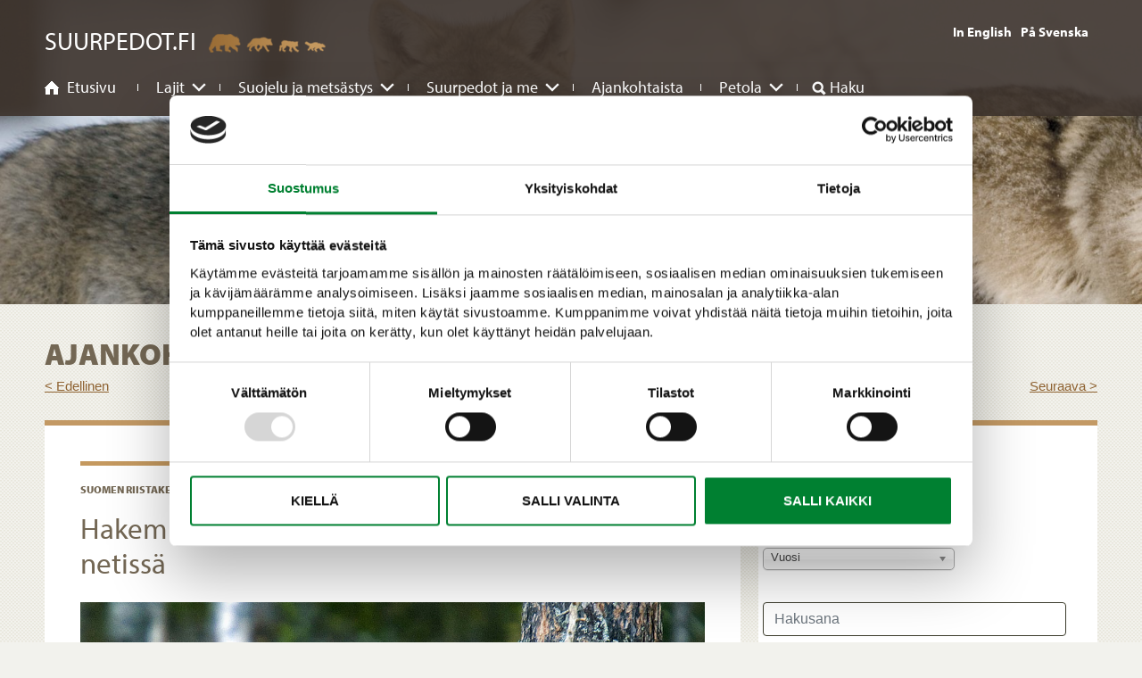

--- FILE ---
content_type: text/html; charset=UTF-8
request_url: https://www.suurpedot.fi/ajankohtaista/hakemus-syksyn-karhujahtiin-kannattaa-jattaa-netissa.html?p25=5
body_size: 9640
content:
<!DOCTYPE html>
<html lang="FI">
<head>
	<link rel="preconnect" href="https://code.jquery.com">
<link rel="preconnect" href="https://cdnjs.cloudflare.com">
<link rel="preconnect" href="https://maxcdn.bootstrapcdn.com">
	
	<script>
var GLOBAL_TRANSLATIONS = {
	prevSlideMessage: 'Edelliden dia',
	nextSlideMessage: 'Seuraava dia',
	firstSlideMessage: 'Tämä on ensimmäinen dia',
	lastSlideMessage: 'Tämä on viimeinen dia',
	paginationBulletMessage: 'Siirry diaan {{index}}',
	quizNotificationBarText: 'Palaa tietovisaan'
};
</script>
	<script src="https://code.jquery.com/jquery-3.5.1.min.js" integrity="sha256-9/aliU8dGd2tb6OSsuzixeV4y/faTqgFtohetphbbj0=" crossorigin="anonymous"></script>

<script src="//use.typekit.net/sgh6gma.js"></script>
<script>try{Typekit.load();}catch(e){}</script>

<script defer src="https://www.suurpedot.fi/media/layout/mediaelement/build/mediaelement-and-player.min.js"></script>


<script defer src="https://www.suurpedot.fi/media/layout/vendor/jquery-cycle-2/jquery.cycle2.min.js"></script>
<script defer src="https://www.suurpedot.fi/media/layout/vendor/jquery-cycle-2/jquery.cycle2.carousel.min.js"></script>
<script defer src="https://www.suurpedot.fi/media/layout/vendor/jquery-cycle-2/jquery.cycle2.swipe.min.js"></script>
<script defer src="https://www.suurpedot.fi/media/layout/vendor/jquery-cycle-2/jquery.cycle2.scrollvert.min.js"></script>
<script defer src="https://www.suurpedot.fi/media/layout/vendor/jquery-cycle-2/jquery.cycle2.video.min.js"></script>

<script defer src="https://www.suurpedot.fi/media/layout/js/ios6fix.js"></script>

<script defer src="https://www.suurpedot.fi/media/layout/vendor/chosen/chosen.jquery.min.js"></script>

<script defer src="https://www.suurpedot.fi/media/layout/js/jquery.hoverintent.minified.js"></script>
<script defer src="https://www.suurpedot.fi/media/layout/vendor/fancybox/jquery.fancybox.min.js"></script>

<!-- Main bundle: -->
	<script defer src="https://www.suurpedot.fi/media/layout/build/js/legacy.js?_=1676895081"></script>
	<script defer src="https://www.suurpedot.fi/media/layout/build/js/main.js?_=1676895081"></script>

<!-- React App: Quiz --> 

	<link rel="stylesheet" href="https://www.suurpedot.fi/media/layout/mediaelement/build/mediaelementplayer.css">


<link href="https://www.suurpedot.fi/media/layout/vendor/chosen/chosen.min.css" rel="stylesheet">
<link href="https://www.suurpedot.fi/media/layout/vendor/fancybox/jquery.fancybox.min.css" rel="stylesheet">


	<link rel="stylesheet" href="https://www.suurpedot.fi/media/layout/build/css/legacy.css?_=1676895081">
	<link rel="stylesheet" href="https://www.suurpedot.fi/media/layout/build/css/main.css?_=1676895081">	
	<link rel="stylesheet" href="https://www.suurpedot.fi/media/layout/build/css/print.css?_=1676895081" media="print">


	<title>Hakemus syksyn karhujahtiin kannattaa jättää netissä - Suurpedot.fi</title>            
	<meta name="viewport" content="width=device-width, initial-scale=1.0">
	<meta name="description" content="Poikkeuslupia karhun metsästykseen ajalle 20.8. – 31.10.2015 voi hakea kätevästi Suomen riistakeskuksen sähköisessä lupahakemuspalvelussa. Lakisääteisen saalisilmoituksen teko onnistuu ilman paperityötä Oma riista -asiointipalvelun kautta mobiilissa ja verkossa.">
	
	<meta property="og:site_name" content="Suurpedot.fi">
	<meta property="og:url" content="https://www.suurpedot.fi/ajankohtaista/hakemus-syksyn-karhujahtiin-kannattaa-jattaa-netissa.html?p25=5">
	<meta property="og:image:width" content="1200"/>
	<meta property="og:image:height" content="630"/>
	<meta property="og:type" content="website" />
		
	<meta property="og:title" content="Hakemus syksyn karhujahtiin kannattaa jättää netissä - Suurpedot.fi">
	<meta property="og:description" content="Poikkeuslupia karhun metsästykseen ajalle 20.8. – 31.10.2015 voi hakea kätevästi Suomen riistakeskuksen sähköisessä lupahakemuspalvelussa. Lakisääteisen saalisilmoituksen teko onnistuu ilman paperityötä Oma riista -asiointipalvelun kautta mobiilissa ja verkossa.">		
	<!--<meta property="og:image" content="https://www.suurpedot.fi/media/layout/img/logo.png">-->
	
	<!--<meta name="twitter:site" content="@sitename">
	<meta name="twitter:creator" content="@sitename">
	<meta name="twitter:image" content="https://www.suurpedot.fi/media/layout/img/logo.png">-->
	<meta name="twitter:title" content="Hakemus syksyn karhujahtiin kannattaa jättää netissä - Suurpedot.fi">
	<meta name="twitter:description" content="Poikkeuslupia karhun metsästykseen ajalle 20.8. – 31.10.2015 voi hakea kätevästi Suomen riistakeskuksen sähköisessä lupahakemuspalvelussa. Lakisääteisen saalisilmoituksen teko onnistuu ilman paperityötä Oma riista -asiointipalvelun kautta mobiilissa ja verkossa.">
	<meta name="twitter:url" content="https://www.suurpedot.fi/ajankohtaista/hakemus-syksyn-karhujahtiin-kannattaa-jattaa-netissa.html?p25=5">
	<meta name="twitter:domain" content="https://www.suurpedot.fi">
	
	<link rel="icon" href="https://www.suurpedot.fi/media/layout/images/favicon.ico" type="image/x-icon" />
	<link rel="shortcut icon" href="https://www.suurpedot.fi/media/layout/images/favicon.ico" type="image/x-icon" />

	<meta http-equiv="Content-Type" content="text/html; charset=UTF-8" />
<link rel="alternate" type="application/rss+xml" title="Hakemus syksyn karhujahtiin kannattaa jättää netissä" href="https://www.suurpedot.fi/ajankohtaista/hakemus-syksyn-karhujahtiin-kannattaa-jattaa-netissa.rss" />
<link rel="alternate" type="application/atom+xml" title="Hakemus syksyn karhujahtiin kannattaa jättää netissä" href="https://www.suurpedot.fi/ajankohtaista/hakemus-syksyn-karhujahtiin-kannattaa-jattaa-netissa.atom" />
	<script id="Cookiebot" data-culture="FI" src="https://consent.cookiebot.com/uc.js" data-cbid="38d82894-1831-497c-85e5-1c247fb62c55" data-blockingmode="auto" type="text/javascript"></script>

	
</head>
<body class="columns2 news-page">
	<header class="site-header">
		<a href="#Content" data-focus="#Content" class="skip-to-content js-skip-to-content js-smooth-scroll">Siirry sisältöön</a>
<div class="menu-overlay js-desktop-menu-overlay"></div>

<div id="menu-mobile">
	<ul><li class="level1 first hasSubItems"><a href="https://www.suurpedot.fi/lajit.html" target="_top">Lajit</a><span>+</span><ul><li class="level2 first hasSubItems"><a href="https://www.suurpedot.fi/lajit/karhu.html" target="_top">Karhu</a><span>+</span><ul><li class="level3 first"><a href="https://www.suurpedot.fi/lajit/karhu/tuntomerkit.html" target="_top">Tuntomerkit</a><span>+</span></li><li class="level3"><a href="https://www.suurpedot.fi/lajit/karhu/jaljet.html" target="_top">Jäljet</a><span>+</span></li><li class="level3"><a href="https://www.suurpedot.fi/lajit/karhu/elintavat-ja-lisaantyminen.html" target="_top">Elintavat ja lisääntyminen</a><span>+</span></li><li class="level3"><a href="https://www.suurpedot.fi/lajit/karhu/ravinto-ja-saalistaminen.html" target="_top">Ravinto ja saalistaminen</a><span>+</span></li><li class="level3 last"><a href="https://www.suurpedot.fi/lajit/karhu/esiintyminen-ja-maara.html" target="_top">Esiintyminen ja määrä</a><span>+</span></li></ul></li><li class="level2 hasSubItems"><a href="https://www.suurpedot.fi/lajit/susi.html" target="_top">Susi</a><span>+</span><ul><li class="level3 first"><a href="https://www.suurpedot.fi/lajit/susi/tuntomerkit.html" target="_top">Tuntomerkit</a><span>+</span></li><li class="level3"><a href="https://www.suurpedot.fi/lajit/susi/jaljet.html" target="_top">Jäljet</a><span>+</span></li><li class="level3"><a href="https://www.suurpedot.fi/lajit/susi/elintavat-ja-lisaantyminen.html" target="_top">Elintavat ja lisääntyminen</a><span>+</span></li><li class="level3"><a href="https://www.suurpedot.fi/lajit/susi/ravinto-ja-saalistaminen.html" target="_top">Ravinto ja saalistaminen</a><span>+</span></li><li class="level3 last"><a href="https://www.suurpedot.fi/lajit/susi/esiintyminen-ja-maara.html" target="_top">Esiintyminen ja määrä</a><span>+</span></li></ul></li><li class="level2 hasSubItems"><a href="https://www.suurpedot.fi/lajit/ilves.html" target="_top">Ilves</a><span>+</span><ul><li class="level3 first"><a href="https://www.suurpedot.fi/lajit/ilves/tuntomerkit.html" target="_top">Tuntomerkit</a><span>+</span></li><li class="level3"><a href="https://www.suurpedot.fi/lajit/ilves/jaljet.html" target="_top">Jäljet</a><span>+</span></li><li class="level3"><a href="https://www.suurpedot.fi/lajit/ilves/elintavat-ja-lisaantyminen.html" target="_top">Elintavat ja lisääntyminen</a><span>+</span></li><li class="level3"><a href="https://www.suurpedot.fi/lajit/ilves/ravinto-ja-saalistaminen.html" target="_top">Ravinto ja saalistaminen</a><span>+</span></li><li class="level3 last"><a href="https://www.suurpedot.fi/lajit/ilves/esiintyminen-ja-maara.html" target="_top">Esiintyminen ja määrä</a><span>+</span></li></ul></li><li class="level2 last hasSubItems"><a href="https://www.suurpedot.fi/lajit/ahma.html" target="_top">Ahma</a><span>+</span><ul><li class="level3 first"><a href="https://www.suurpedot.fi/lajit/ahma/tuntomerkit.html" target="_top">Tuntomerkit</a><span>+</span></li><li class="level3"><a href="https://www.suurpedot.fi/lajit/ahma/jaljet.html" target="_top">Jäljet</a><span>+</span></li><li class="level3"><a href="https://www.suurpedot.fi/lajit/ahma/elintavat-ja-lisaantyminen.html" target="_top">Elintavat ja lisääntyminen</a><span>+</span></li><li class="level3"><a href="https://www.suurpedot.fi/lajit/ahma/ravinto-ja-saalistaminen.html" target="_top">Ravinto ja saalistaminen</a><span>+</span></li><li class="level3 last"><a href="https://www.suurpedot.fi/lajit/ahma/esiintyminen-ja-maara.html" target="_top">Esiintyminen ja määrä</a><span>+</span></li></ul></li></ul></li><li class="level1 hasSubItems"><a href="https://www.suurpedot.fi/suojelu-ja-metsastys.html" target="_top">Suojelu ja metsästys</a><span>+</span><ul><li class="level2 first hasSubItems"><a href="https://www.suurpedot.fi/suojelu-ja-metsastys/hoitosuunnitelmat.html" target="_top">Hoitosuunnitelmat</a><span>+</span><ul><li class="level3 first"><a href="https://www.suurpedot.fi/suojelu-ja-metsastys/hoitosuunnitelmat/karhukannan-hoitosuunnitelma.html" target="_top">Karhukannan hoitosuunnitelma</a><span>+</span></li><li class="level3"><a href="https://www.suurpedot.fi/suojelu-ja-metsastys/hoitosuunnitelmat/susikannan-hoitosuunnitelma.html" target="_top">Susikannan hoitosuunnitelma</a><span>+</span></li><li class="level3"><a href="https://www.suurpedot.fi/suojelu-ja-metsastys/hoitosuunnitelmat/ilveskannan-hoitosuunnitelma.html" target="_top">Ilveskannan hoitosuunnitelma</a><span>+</span></li><li class="level3 last"><a href="https://www.suurpedot.fi/suojelu-ja-metsastys/hoitosuunnitelmat/ahmakannan-hoitosuunnitelma.html" target="_top">Ahmakannan hoitosuunnitelma</a><span>+</span></li></ul></li><li class="level2 hasSubItems"><a href="https://www.suurpedot.fi/suojelu-ja-metsastys/suojelu.html" target="_top">Suojelu</a><span>+</span><ul><li class="level3 first"><a href="https://www.suurpedot.fi/suojelu-ja-metsastys/suojelu/suurpetojen-uhanalaisuus.html" target="_top">Suurpetojen uhanalaisuus</a><span>+</span></li><li class="level3"><a href="https://www.suurpedot.fi/suojelu-ja-metsastys/suojelu/suojelutason-arviointi.html" target="_top">Suojelutason arviointi</a><span>+</span></li><li class="level3 last"><a href="https://www.suurpedot.fi/suojelu-ja-metsastys/suojelu/siirtoistutukset.html" target="_top">Siirtoistutukset</a><span>+</span></li></ul></li><li class="level2 hasSubItems"><a href="https://www.suurpedot.fi/suojelu-ja-metsastys/metsastys.html" target="_top">Metsästys</a><span>+</span><ul><li class="level3 first"><a href="https://www.suurpedot.fi/suojelu-ja-metsastys/metsastys/karhun-metsastys.html" target="_top">Karhun metsästys</a><span>+</span></li><li class="level3"><a href="https://www.suurpedot.fi/suojelu-ja-metsastys/metsastys/suden-metsastys.html" target="_top">Suden metsästys</a><span>+</span></li><li class="level3"><a href="https://www.suurpedot.fi/suojelu-ja-metsastys/metsastys/ilveksen-metsastys.html" target="_top">Ilveksen metsästys</a><span>+</span></li><li class="level3 last hasSubItems"><a href="https://www.suurpedot.fi/suojelu-ja-metsastys/metsastys/laitonpyynti.html" target="_top">Laiton pyynti</a><span>+</span><ul><li class="level4 first"><a href="https://www.suurpedot.fi/suojelu-ja-metsastys/metsastys/laitonpyynti/pennut-liipasimella.html" target="_top">Pennut liipasimella</a><span>+</span></li><li class="level4 last"><a href="https://www.suurpedot.fi/suojelu-ja-metsastys/metsastys/laitonpyynti/kelkalla-yli.html" target="_top">Kelkalla yli</a><span>+</span></li></ul></li></ul></li><li class="level2 hasSubItems"><a href="https://www.suurpedot.fi/suojelu-ja-metsastys/lainsaadanto.html" target="_top">Lainsäädäntö</a><span>+</span><ul><li class="level3 first"><a href="https://www.suurpedot.fi/suojelu-ja-metsastys/lainsaadanto/metsastyslaki-ja-asetus.html" target="_top">Metsästyslaki ja -asetus</a><span>+</span></li><li class="level3"><a href="https://www.suurpedot.fi/suojelu-ja-metsastys/lainsaadanto/luonnonsuojelulaki-ja-asetus.html" target="_top">Luonnonsuojelulaki ja -asetus</a><span>+</span></li><li class="level3"><a href="https://www.suurpedot.fi/suojelu-ja-metsastys/lainsaadanto/muu-lainsaadanto-suomessa.html" target="_top">Muu lainsäädäntö Suomessa</a><span>+</span></li><li class="level3"><a href="https://www.suurpedot.fi/suojelu-ja-metsastys/lainsaadanto/eu-ja-suurpetojen-suojelu.html" target="_top">EU ja suurpetojen suojelu</a><span>+</span></li><li class="level3 last"><a href="https://www.suurpedot.fi/suojelu-ja-metsastys/lainsaadanto/kansainvaliset-sopimukset.html" target="_top">Kansainväliset sopimukset</a><span>+</span></li></ul></li><li class="level2 hasSubItems"><a href="https://www.suurpedot.fi/suojelu-ja-metsastys/tutkimus.html" target="_top">Tutkimus</a><span>+</span><ul><li class="level3 first"><a href="https://www.suurpedot.fi/suojelu-ja-metsastys/tutkimus/suurpetojen-maaran-arviointi.html" target="_top">Suurpetojen määrän arviointi</a><span>+</span></li><li class="level3"><a href="https://www.suurpedot.fi/suojelu-ja-metsastys/tutkimus/ekologinen-tutkimus.html" target="_top">Ekologinen tutkimus</a><span>+</span></li><li class="level3"><a href="https://www.suurpedot.fi/suojelu-ja-metsastys/tutkimus/yhteiskuntatutkimus.html" target="_top">Yhteiskuntatutkimus</a><span>+</span></li><li class="level3 last"><a href="https://www.suurpedot.fi/suojelu-ja-metsastys/tutkimus/susien-dna-tutkimus.html" target="_top">Susien DNA-tutkimus</a><span>+</span></li></ul></li><li class="level2 last"><a href="https://www.suurpedot.fi/suojelu-ja-metsastys/valvonta.html" target="_top">Valvonta</a><span>+</span></li></ul></li><li class="level1 hasSubItems"><a href="https://www.suurpedot.fi/suurpedot-ja-me.html" target="_top">Suurpedot ja me</a><span>+</span><ul><li class="level2 first hasSubItems"><a href="https://www.suurpedot.fi/suurpedot-ja-me/kohtaaminen.html" target="_top">Kohtaaminen</a><span>+</span><ul><li class="level3 first"><a href="https://www.suurpedot.fi/suurpedot-ja-me/kohtaaminen/karhun-kohtaaminen.html" target="_top">Karhun kohtaaminen</a><span>+</span></li><li class="level3"><a href="https://www.suurpedot.fi/suurpedot-ja-me/kohtaaminen/suden-kohtaaminen.html" target="_top">Suden kohtaaminen</a><span>+</span></li><li class="level3 last"><a href="https://www.suurpedot.fi/suurpedot-ja-me/kohtaaminen/ahman-tai-ilveksen-kohtaaminen.html" target="_top">Ahman tai ilveksen kohtaaminen</a><span>+</span></li></ul></li><li class="level2 hasSubItems"><a href="https://www.suurpedot.fi/suurpedot-ja-me/yhteiskunta.html" target="_top">Yhteiskunta</a><span>+</span><ul><li class="level3 first"><a href="https://www.suurpedot.fi/suurpedot-ja-me/yhteiskunta/suhtautuminen-suurpetoihin.html" target="_top">Suhtautuminen suurpetoihin</a><span>+</span></li><li class="level3"><a href="https://www.suurpedot.fi/suurpedot-ja-me/yhteiskunta/luontokuvaus.html" target="_top">Luontokuvaus</a><span>+</span></li><li class="level3"><a href="https://www.suurpedot.fi/suurpedot-ja-me/yhteiskunta/matkailu.html" target="_top">Matkailu</a><span>+</span></li><li class="level3 last"><a href="https://www.suurpedot.fi/suurpedot-ja-me/yhteiskunta/poronhoito-ja-suurpedot.html" target="_top">Poronhoito ja suurpedot</a><span>+</span></li></ul></li><li class="level2 hasSubItems"><a href="https://www.suurpedot.fi/suurpedot-ja-me/vahingot.html" target="_top">Vahingot</a><span>+</span><ul><li class="level3 first"><a href="https://www.suurpedot.fi/suurpedot-ja-me/vahingot/porovahingot.html" target="_top">Porovahingot</a><span>+</span></li><li class="level3"><a href="https://www.suurpedot.fi/suurpedot-ja-me/vahingot/koiravahingot.html" target="_top">Koiravahingot</a><span>+</span></li><li class="level3"><a href="https://www.suurpedot.fi/suurpedot-ja-me/vahingot/muut-kotielainvahingot.html" target="_top">Muut kotieläinvahingot</a><span>+</span></li><li class="level3"><a href="https://www.suurpedot.fi/suurpedot-ja-me/vahingot/vahinkojen-ehkaisy.html" target="_top">Vahinkojen ehkäisy</a><span>+</span></li><li class="level3 last"><a href="https://www.suurpedot.fi/suurpedot-ja-me/vahingot/vahinkojen-korvaaminen.html" target="_top">Vahinkojen korvaaminen</a><span>+</span></li></ul></li><li class="level2 hasSubItems"><a href="https://www.suurpedot.fi/suurpedot-ja-me/suurpetohavainnot.html" target="_top">Suurpetohavainnot</a><span>+</span><ul><li class="level3 first"><a href="https://www.suurpedot.fi/suurpedot-ja-me/suurpetohavainnot/ilmoita-suurpetohavainto.html" target="_top">Ilmoita suurpetohavainto</a><span>+</span></li><li class="level3 last"><a href="https://www.suurpedot.fi/suurpedot-ja-me/suurpetohavainnot/taajamasuurpedot-ja-suurpetokolarit.html" target="_top">Taajamasuurpedot ja suurpetokolarit</a><span>+</span></li></ul></li><li class="level2 last hasSubItems"><a href="https://www.suurpedot.fi/suurpedot-ja-me/suurpetoasiat-suomessa.html" target="_top">Suurpetoasiat Suomessa</a><span>+</span><ul><li class="level3 first last"><a href="https://www.suurpedot.fi/suurpedot-ja-me/suurpetoasiat-suomessa/suurpedot-toimituskunta.html" target="_top">Suurpedot-toimituskunta</a><span>+</span></li></ul></li></ul></li><li class="level1 current"><a href="https://www.suurpedot.fi/ajankohtaista.html" target="_top">Ajankohtaista</a><span>+</span></li><li class="level1 hasSubItems"><a href="https://www.suurpedot.fi/petola.html" target="_top">Petola</a><span>+</span><ul><li class="level2 first hasSubItems"><a href="https://www.suurpedot.fi/petola/pelit.html" target="_top">Pelit</a><span>+</span><ul><li class="level3 first"><a href="https://www.suurpedot.fi/petola/pelit/oletko-suurpetotietaja.html" target="_top">Oletko suurpetotietäjä?</a><span>+</span></li><li class="level3 last"><a href="https://www.suurpedot.fi/petola/pelit/osaatko-kohdata-suurpedon.html" target="_top">Osaatko kohdata suurpedon?</a><span>+</span></li></ul></li><li class="level2"><a href="https://www.suurpedot.fi/petola/luontokeskus-petola.html" target="_top">Luontokeskus Petola</a><span>+</span></li><li class="level2 hasSubItems"><a href="https://www.suurpedot.fi/petola/galleria.html" target="_top">Galleria</a><span>+</span><ul><li class="level3 first"><a href="https://www.suurpedot.fi/petola/galleria/karhu.html" target="_top">Karhu</a><span>+</span></li><li class="level3"><a href="https://www.suurpedot.fi/petola/galleria/susi.html" target="_top">Susi</a><span>+</span></li><li class="level3"><a href="https://www.suurpedot.fi/petola/galleria/ilves.html" target="_top">Ilves</a><span>+</span></li><li class="level3"><a href="https://www.suurpedot.fi/petola/galleria/ahma.html" target="_top">Ahma</a><span>+</span></li><li class="level3 last"><a href="https://www.suurpedot.fi/petola/galleria/petola.html" target="_top">Petola</a><span>+</span></li></ul></li><li class="level2 last hasSubItems"><a href="https://www.suurpedot.fi/petola/tarinat-ja-perinteet.html" target="_top">Tarinat ja perinteet</a><span>+</span><ul><li class="level3 first"><a href="https://www.suurpedot.fi/petola/tarinat-ja-perinteet/hyva-paha-suurpeto.html" target="_top">Hyvä paha suurpeto</a><span>+</span></li><li class="level3 hasSubItems"><a href="https://www.suurpedot.fi/petola/tarinat-ja-perinteet/pedoista-kerrottua.html" target="_top">Pedoista kerrottua</a><span>+</span><ul><li class="level4 first"><a href="https://www.suurpedot.fi/petola/tarinat-ja-perinteet/pedoista-kerrottua/kahdensadan-nimen-kontio.html" target="_top">Kahdensadan nimen kontio</a><span>+</span></li><li class="level4"><a href="https://www.suurpedot.fi/petola/tarinat-ja-perinteet/pedoista-kerrottua/kauniisti-kirjailtu-ilves.html" target="_top">Kauniisti kirjailtu ilves</a><span>+</span></li><li class="level4"><a href="https://www.suurpedot.fi/petola/tarinat-ja-perinteet/pedoista-kerrottua/suden-saisi-hukka-peria.html" target="_top">Suden saisi hukka periä</a><span>+</span></li><li class="level4"><a href="https://www.suurpedot.fi/petola/tarinat-ja-perinteet/pedoista-kerrottua/ahma-pahantekija-piru.html" target="_top">Ahma pahantekijä piru</a><span>+</span></li><li class="level4 last"><a href="https://www.suurpedot.fi/petola/tarinat-ja-perinteet/pedoista-kerrottua/lehtijuttuja.html" target="_top">Lehtijuttuja</a><span>+</span></li></ul></li><li class="level3 hasSubItems"><a href="https://www.suurpedot.fi/petola/tarinat-ja-perinteet/suurpetosadut.html" target="_top">Suurpetosadut</a><span>+</span><ul><li class="level4 first"><a href="https://www.suurpedot.fi/petola/tarinat-ja-perinteet/suurpetosadut/karhu-ja-muurahainen.html" target="_top">Karhu ja muurahainen</a><span>+</span></li><li class="level4"><a href="https://www.suurpedot.fi/petola/tarinat-ja-perinteet/suurpetosadut/karhun-ja-suden-synty.html" target="_top">Karhun ja suden synty</a><span>+</span></li><li class="level4"><a href="https://www.suurpedot.fi/petola/tarinat-ja-perinteet/suurpetosadut/mista-tuulee.html" target="_top">Mistä tuulee?</a><span>+</span></li><li class="level4"><a href="https://www.suurpedot.fi/petola/tarinat-ja-perinteet/suurpetosadut/karhun-kalanpyynti.html" target="_top">Karhun kalanpyynti</a><span>+</span></li><li class="level4 last"><a href="https://www.suurpedot.fi/petola/tarinat-ja-perinteet/suurpetosadut/karhurunoja.html" target="_top">Karhurunoja</a><span>+</span></li></ul></li><li class="level3 last"><a href="https://www.suurpedot.fi/petola/tarinat-ja-perinteet/kasityo-ja-taide.html" target="_top">Käsityö ja taide</a><span>+</span></li></ul></li></ul></li><li class="level1 last"><a href="https://www.suurpedot.fi/haku.html" target="_top">Haku</a><span>+</span></li></ul>	<div id="language-mobile"><ul>
<li><a href="https://www.largecarnivores.fi/latest-news.html" class="languageText">In English</a></li><li><a href="https://www.suurpedot.fi/sv/aktuellt.html" class="languageText">På Svenska</a></li><li><a href="https://www.suurpedot.fi/ajankohtaista.html" class="languageText">Suomeksi</a></li></ul>
</div>
</div>
<div id="search-mobile">
	<form action="https://www.suurpedot.fi/haku.html" method="get">
		<label for="MobileSearch" class="sr-only">Hakusana</label>
		<input id="MobileSearch" type="search" name="q" value="" class="formTextinput search_keywords"/>
		<button type="submit" class="search_submit">Haku</button>
	</form>
</div>

<div id="wrapper">
	<div id="fb-root"></div>
	<script>(function(d, s, id) {
	var js, fjs = d.getElementsByTagName(s)[0];
	if (d.getElementById(id)) return;
	js = d.createElement(s); js.id = id;
	js.src = "//connect.facebook.net/fi_FI/sdk.js#xfbml=1&version=v2.0";
	fjs.parentNode.insertBefore(js, fjs);
}(document, 'script', 'facebook-jssdk'));</script>
</div>
	<div class="wrapper top">
		<div class="bg-image-cycle">
						<div class="bg-slides">
<div class="bg-slide" style="background-image: url('/media/kuvat/cache/susi-1860-1680x600,q=85.jpg');"></div>
</div>					</div>
		<div id="header">
			<div class="main">	
				<div class="col2">
					<a href="https://www.suurpedot.fi/" id="logo" aria-label="Suurpedot.fi etusivulle">Suurpedot.fi</a>
				</div>

				<div class="float-right">

					<a href="#" class="open-mobile-menu" aria-label="Näytä mobiilivalikko"></a>
					<a href="#" class="open-search" aria-label="Näytä haku"></a>
					<!--<a href="https://www.suurpedot.fi/" class="go-to-home" aria-label="Suurpedot.fi etusivulle"></a>--> <!-- redundant link; logo is a link to front page -->

					<nav id="language" aria-label="aria-label--menu-lang"><ul>
<li><a href="https://www.largecarnivores.fi/latest-news.html" class="languageText">In English</a></li><li><a href="https://www.suurpedot.fi/sv/aktuellt.html" class="languageText">På Svenska</a></li></ul>
</nav>
				</div>

				<div class="col3">
					<nav aria-label="aria-label--menu-desktop" id="menu-desktop">
						
<ul class="menu js-desktop-menu">

<li class="level1 page1"><a href="https://www.suurpedot.fi/" target="_top">Etusivu</a></li>
<li class="first level1 hasSubItems page2 js-menu-li">
	<span>
		<a href="https://www.suurpedot.fi/lajit.html" class="first level1 hasSubItems">
			Lajit
		</a>
		
			<button class="btn-unstyled menu-dropdown-toggle js-toggle-mega-dropdown">
				<img src="https://www.suurpedot.fi/media/layout/icon/angle-down-regular.svg" alt="Avaa tai sulje alavalikko">
			</button>
		
	</span>
	
<div class="mega-dropdown-2020 js-mega-dropdown">
<div class="col1 menu-desc"></div>
<div class="col2 float-right">

<ul class="menu js-desktop-menu">
<li class="first level2 hasSubItems page17 js-menu-li">
	<span>
		<a href="https://www.suurpedot.fi/lajit/karhu.html" class="first level2 hasSubItems">
			Karhu
		</a>
		
	</span>
	
<ul class="menu js-desktop-menu">
<li class="first level3 page18 js-menu-li">
	<span>
		<a href="https://www.suurpedot.fi/lajit/karhu/tuntomerkit.html" class="first level3">
			Tuntomerkit
		</a>
		
	</span>
	
</li><li class="level3 page19 js-menu-li">
	<span>
		<a href="https://www.suurpedot.fi/lajit/karhu/jaljet.html" class="level3">
			Jäljet
		</a>
		
	</span>
	
</li><li class="level3 page21 js-menu-li">
	<span>
		<a href="https://www.suurpedot.fi/lajit/karhu/elintavat-ja-lisaantyminen.html" class="level3">
			Elintavat ja lisääntyminen
		</a>
		
	</span>
	
</li><li class="level3 page22 js-menu-li">
	<span>
		<a href="https://www.suurpedot.fi/lajit/karhu/ravinto-ja-saalistaminen.html" class="level3">
			Ravinto ja saalistaminen
		</a>
		
	</span>
	
</li><li class="last level3 page23 js-menu-li">
	<span>
		<a href="https://www.suurpedot.fi/lajit/karhu/esiintyminen-ja-maara.html" class="last level3">
			Esiintyminen ja määrä
		</a>
		
	</span>
	
</li></ul>
</li><li class="level2 hasSubItems page8 js-menu-li">
	<span>
		<a href="https://www.suurpedot.fi/lajit/susi.html" class="level2 hasSubItems">
			Susi
		</a>
		
	</span>
	
<ul class="menu js-desktop-menu">
<li class="first level3 page11 js-menu-li">
	<span>
		<a href="https://www.suurpedot.fi/lajit/susi/tuntomerkit.html" class="first level3">
			Tuntomerkit
		</a>
		
	</span>
	
</li><li class="level3 page13 js-menu-li">
	<span>
		<a href="https://www.suurpedot.fi/lajit/susi/jaljet.html" class="level3">
			Jäljet
		</a>
		
	</span>
	
</li><li class="level3 page14 js-menu-li">
	<span>
		<a href="https://www.suurpedot.fi/lajit/susi/elintavat-ja-lisaantyminen.html" class="level3">
			Elintavat ja lisääntyminen
		</a>
		
	</span>
	
</li><li class="level3 page15 js-menu-li">
	<span>
		<a href="https://www.suurpedot.fi/lajit/susi/ravinto-ja-saalistaminen.html" class="level3">
			Ravinto ja saalistaminen
		</a>
		
	</span>
	
</li><li class="last level3 page16 js-menu-li">
	<span>
		<a href="https://www.suurpedot.fi/lajit/susi/esiintyminen-ja-maara.html" class="last level3">
			Esiintyminen ja määrä
		</a>
		
	</span>
	
</li></ul>
</li><li class="level2 hasSubItems page24 js-menu-li">
	<span>
		<a href="https://www.suurpedot.fi/lajit/ilves.html" class="level2 hasSubItems">
			Ilves
		</a>
		
	</span>
	
<ul class="menu js-desktop-menu">
<li class="first level3 page25 js-menu-li">
	<span>
		<a href="https://www.suurpedot.fi/lajit/ilves/tuntomerkit.html" class="first level3">
			Tuntomerkit
		</a>
		
	</span>
	
</li><li class="level3 page26 js-menu-li">
	<span>
		<a href="https://www.suurpedot.fi/lajit/ilves/jaljet.html" class="level3">
			Jäljet
		</a>
		
	</span>
	
</li><li class="level3 page28 js-menu-li">
	<span>
		<a href="https://www.suurpedot.fi/lajit/ilves/elintavat-ja-lisaantyminen.html" class="level3">
			Elintavat ja lisääntyminen
		</a>
		
	</span>
	
</li><li class="level3 page29 js-menu-li">
	<span>
		<a href="https://www.suurpedot.fi/lajit/ilves/ravinto-ja-saalistaminen.html" class="level3">
			Ravinto ja saalistaminen
		</a>
		
	</span>
	
</li><li class="last level3 page30 js-menu-li">
	<span>
		<a href="https://www.suurpedot.fi/lajit/ilves/esiintyminen-ja-maara.html" class="last level3">
			Esiintyminen ja määrä
		</a>
		
	</span>
	
</li></ul>
</li><li class="last level2 hasSubItems page31 js-menu-li">
	<span>
		<a href="https://www.suurpedot.fi/lajit/ahma.html" class="last level2 hasSubItems">
			Ahma
		</a>
		
	</span>
	
<ul class="menu js-desktop-menu">
<li class="first level3 page32 js-menu-li">
	<span>
		<a href="https://www.suurpedot.fi/lajit/ahma/tuntomerkit.html" class="first level3">
			Tuntomerkit
		</a>
		
	</span>
	
</li><li class="level3 page33 js-menu-li">
	<span>
		<a href="https://www.suurpedot.fi/lajit/ahma/jaljet.html" class="level3">
			Jäljet
		</a>
		
	</span>
	
</li><li class="level3 page35 js-menu-li">
	<span>
		<a href="https://www.suurpedot.fi/lajit/ahma/elintavat-ja-lisaantyminen.html" class="level3">
			Elintavat ja lisääntyminen
		</a>
		
	</span>
	
</li><li class="level3 page36 js-menu-li">
	<span>
		<a href="https://www.suurpedot.fi/lajit/ahma/ravinto-ja-saalistaminen.html" class="level3">
			Ravinto ja saalistaminen
		</a>
		
	</span>
	
</li><li class="last level3 page37 js-menu-li">
	<span>
		<a href="https://www.suurpedot.fi/lajit/ahma/esiintyminen-ja-maara.html" class="last level3">
			Esiintyminen ja määrä
		</a>
		
	</span>
	
</li></ul>
</li></ul></div></div>
</li><li class="level1 hasSubItems page3 js-menu-li">
	<span>
		<a href="https://www.suurpedot.fi/suojelu-ja-metsastys.html" class="level1 hasSubItems">
			Suojelu ja metsästys
		</a>
		
			<button class="btn-unstyled menu-dropdown-toggle js-toggle-mega-dropdown">
				<img src="https://www.suurpedot.fi/media/layout/icon/angle-down-regular.svg" alt="Avaa tai sulje alavalikko">
			</button>
		
	</span>
	
<div class="mega-dropdown-2020 js-mega-dropdown">
<div class="col1 menu-desc"></div>
<div class="col2 float-right">

<ul class="menu js-desktop-menu">
<li class="first level2 hasSubItems page64 js-menu-li">
	<span>
		<a href="https://www.suurpedot.fi/suojelu-ja-metsastys/hoitosuunnitelmat.html" class="first level2 hasSubItems">
			Suurpetokantojen hoito
		</a>
		
	</span>
	
<ul class="menu js-desktop-menu">
<li class="first level3 page82 js-menu-li">
	<span>
		<a href="https://www.suurpedot.fi/suojelu-ja-metsastys/hoitosuunnitelmat/karhukannan-hoitosuunnitelma.html" class="first level3">
			Karhukannan hoitosuunnitelma
		</a>
		
	</span>
	
</li><li class="level3 page83 js-menu-li">
	<span>
		<a href="https://www.suurpedot.fi/suojelu-ja-metsastys/hoitosuunnitelmat/susikannan-hoitosuunnitelma.html" class="level3">
			Susikannan hoitosuunnitelma
		</a>
		
	</span>
	
</li><li class="level3 page84 js-menu-li">
	<span>
		<a href="https://www.suurpedot.fi/suojelu-ja-metsastys/hoitosuunnitelmat/ilveskannan-hoitosuunnitelma.html" class="level3">
			Ilveskannan hoitosuunnitelma
		</a>
		
	</span>
	
</li><li class="last level3 page85 js-menu-li">
	<span>
		<a href="https://www.suurpedot.fi/suojelu-ja-metsastys/hoitosuunnitelmat/ahmakannan-hoitosuunnitelma.html" class="last level3">
			Ahmakannan hoitosuunnitelma
		</a>
		
	</span>
	
</li></ul>
</li><li class="level2 hasSubItems page65 js-menu-li">
	<span>
		<a href="https://www.suurpedot.fi/suojelu-ja-metsastys/suojelu.html" class="level2 hasSubItems">
			Suojelu
		</a>
		
	</span>
	
<ul class="menu js-desktop-menu">
<li class="first level3 page122 js-menu-li">
	<span>
		<a href="https://www.suurpedot.fi/suojelu-ja-metsastys/suojelu/suurpetojen-uhanalaisuus.html" class="first level3">
			Suurpetojen uhanalaisuus
		</a>
		
	</span>
	
</li><li class="level3 page141 js-menu-li">
	<span>
		<a href="https://www.suurpedot.fi/suojelu-ja-metsastys/suojelu/suojelutason-arviointi.html" class="level3">
			Suojelutason arviointi
		</a>
		
	</span>
	
</li><li class="last level3 page67 js-menu-li">
	<span>
		<a href="https://www.suurpedot.fi/suojelu-ja-metsastys/suojelu/siirtoistutukset.html" class="last level3">
			Siirtoistutukset
		</a>
		
	</span>
	
</li></ul>
</li><li class="level2 hasSubItems page66 js-menu-li">
	<span>
		<a href="https://www.suurpedot.fi/suojelu-ja-metsastys/metsastys.html" class="level2 hasSubItems">
			Metsästys
		</a>
		
	</span>
	
<ul class="menu js-desktop-menu">
<li class="first level3 page73 js-menu-li">
	<span>
		<a href="https://www.suurpedot.fi/suojelu-ja-metsastys/metsastys/karhun-metsastys.html" class="first level3">
			Karhun metsästys
		</a>
		
	</span>
	
</li><li class="level3 page74 js-menu-li">
	<span>
		<a href="https://www.suurpedot.fi/suojelu-ja-metsastys/metsastys/suden-metsastys.html" class="level3">
			Suden metsästys
		</a>
		
	</span>
	
</li><li class="level3 page75 js-menu-li">
	<span>
		<a href="https://www.suurpedot.fi/suojelu-ja-metsastys/metsastys/ilveksen-metsastys.html" class="level3">
			Ilveksen metsästys
		</a>
		
	</span>
	
</li><li class="last level3 page76 js-menu-li">
	<span>
		<a href="https://www.suurpedot.fi/suojelu-ja-metsastys/metsastys/laitonpyynti.html" class="last level3">
			Laiton pyynti
		</a>
		
	</span>
	
</li></ul>
</li><li class="level2 hasSubItems page68 js-menu-li">
	<span>
		<a href="https://www.suurpedot.fi/suojelu-ja-metsastys/lainsaadanto.html" class="level2 hasSubItems">
			Lainsäädäntö
		</a>
		
	</span>
	
<ul class="menu js-desktop-menu">
<li class="first level3 page69 js-menu-li">
	<span>
		<a href="https://www.suurpedot.fi/suojelu-ja-metsastys/lainsaadanto/metsastyslaki-ja-asetus.html" class="first level3">
			Metsästyslaki ja -asetus
		</a>
		
	</span>
	
</li><li class="level3 page70 js-menu-li">
	<span>
		<a href="https://www.suurpedot.fi/suojelu-ja-metsastys/lainsaadanto/luonnonsuojelulaki-ja-asetus.html" class="level3">
			Luonnonsuojelulaki ja -asetus
		</a>
		
	</span>
	
</li><li class="level3 page131 js-menu-li">
	<span>
		<a href="https://www.suurpedot.fi/suojelu-ja-metsastys/lainsaadanto/muu-lainsaadanto-suomessa.html" class="level3">
			Muu lainsäädäntö Suomessa
		</a>
		
	</span>
	
</li><li class="level3 page72 js-menu-li">
	<span>
		<a href="https://www.suurpedot.fi/suojelu-ja-metsastys/lainsaadanto/eu-ja-suurpetojen-suojelu.html" class="level3">
			EU ja suurpetojen suojelu
		</a>
		
	</span>
	
</li><li class="last level3 page71 js-menu-li">
	<span>
		<a href="https://www.suurpedot.fi/suojelu-ja-metsastys/lainsaadanto/kansainvaliset-sopimukset.html" class="last level3">
			Kansainväliset sopimukset
		</a>
		
	</span>
	
</li></ul>
</li><li class="level2 hasSubItems page90 js-menu-li">
	<span>
		<a href="https://www.suurpedot.fi/suojelu-ja-metsastys/tutkimus.html" class="level2 hasSubItems">
			Suurpetotutkimus
		</a>
		
	</span>
	
<ul class="menu js-desktop-menu">
<li class="first level3 page113 js-menu-li">
	<span>
		<a href="https://www.suurpedot.fi/suojelu-ja-metsastys/tutkimus/suurpetojen-maaran-arviointi.html" class="first level3">
			Suurpetojen määrän arviointi
		</a>
		
	</span>
	
</li><li class="level3 page112 js-menu-li">
	<span>
		<a href="https://www.suurpedot.fi/suojelu-ja-metsastys/tutkimus/ekologinen-tutkimus.html" class="level3">
			Ekologinen tutkimus
		</a>
		
	</span>
	
</li><li class="level3 page111 js-menu-li">
	<span>
		<a href="https://www.suurpedot.fi/suojelu-ja-metsastys/tutkimus/yhteiskuntatutkimus.html" class="level3">
			Yhteiskuntatutkimus
		</a>
		
	</span>
	
</li><li class="last level3 page138 js-menu-li">
	<span>
		<a href="https://www.suurpedot.fi/suojelu-ja-metsastys/tutkimus/susien-dna-tutkimus.html" class="last level3">
			Susien DNA-tutkimus
		</a>
		
	</span>
	
</li></ul>
</li><li class="last level2 page432 js-menu-li">
	<span>
		<a href="https://www.suurpedot.fi/suojelu-ja-metsastys/valvonta.html" class="last level2">
			Valvonta
		</a>
		
	</span>
	
</li></ul></div></div>
</li><li class="level1 hasSubItems page4 js-menu-li">
	<span>
		<a href="https://www.suurpedot.fi/suurpedot-ja-me.html" class="level1 hasSubItems">
			Suurpedot ja me
		</a>
		
			<button class="btn-unstyled menu-dropdown-toggle js-toggle-mega-dropdown">
				<img src="https://www.suurpedot.fi/media/layout/icon/angle-down-regular.svg" alt="Avaa tai sulje alavalikko">
			</button>
		
	</span>
	
<div class="mega-dropdown-2020 js-mega-dropdown">
<div class="col1 menu-desc"></div>
<div class="col2 float-right">

<ul class="menu js-desktop-menu">
<li class="first level2 hasSubItems page44 js-menu-li">
	<span>
		<a href="https://www.suurpedot.fi/suurpedot-ja-me/kohtaaminen.html" class="first level2 hasSubItems">
			Suurpedon kohtaaminen
		</a>
		
	</span>
	
<ul class="menu js-desktop-menu">
<li class="first level3 page38 js-menu-li">
	<span>
		<a href="https://www.suurpedot.fi/suurpedot-ja-me/kohtaaminen/karhun-kohtaaminen.html" class="first level3">
			Karhun kohtaaminen
		</a>
		
	</span>
	
</li><li class="level3 page39 js-menu-li">
	<span>
		<a href="https://www.suurpedot.fi/suurpedot-ja-me/kohtaaminen/suden-kohtaaminen.html" class="level3">
			Suden kohtaaminen
		</a>
		
	</span>
	
</li><li class="last level3 page41 js-menu-li">
	<span>
		<a href="https://www.suurpedot.fi/suurpedot-ja-me/kohtaaminen/ahman-tai-ilveksen-kohtaaminen.html" class="last level3">
			Ahman tai ilveksen kohtaaminen
		</a>
		
	</span>
	
</li></ul>
</li><li class="level2 hasSubItems page45 js-menu-li">
	<span>
		<a href="https://www.suurpedot.fi/suurpedot-ja-me/yhteiskunta.html" class="level2 hasSubItems">
			Yhteiskunta ja suurpedot
		</a>
		
	</span>
	
<ul class="menu js-desktop-menu">
<li class="first level3 page119 js-menu-li">
	<span>
		<a href="https://www.suurpedot.fi/suurpedot-ja-me/yhteiskunta/suhtautuminen-suurpetoihin.html" class="first level3">
			Suhtautuminen suurpetoihin
		</a>
		
	</span>
	
</li><li class="level3 page61 js-menu-li">
	<span>
		<a href="https://www.suurpedot.fi/suurpedot-ja-me/yhteiskunta/luontokuvaus.html" class="level3">
			Luontokuvaus
		</a>
		
	</span>
	
</li><li class="level3 page62 js-menu-li">
	<span>
		<a href="https://www.suurpedot.fi/suurpedot-ja-me/yhteiskunta/matkailu.html" class="level3">
			Matkailu
		</a>
		
	</span>
	
</li><li class="last level3 page121 js-menu-li">
	<span>
		<a href="https://www.suurpedot.fi/suurpedot-ja-me/yhteiskunta/poronhoito-ja-suurpedot.html" class="last level3">
			Poronhoito ja suurpedot
		</a>
		
	</span>
	
</li></ul>
</li><li class="level2 hasSubItems page46 js-menu-li">
	<span>
		<a href="https://www.suurpedot.fi/suurpedot-ja-me/vahingot.html" class="level2 hasSubItems">
			Suurpetovahingot
		</a>
		
	</span>
	
<ul class="menu js-desktop-menu">
<li class="first level3 page50 js-menu-li">
	<span>
		<a href="https://www.suurpedot.fi/suurpedot-ja-me/vahingot/porovahingot.html" class="first level3">
			Porovahingot
		</a>
		
	</span>
	
</li><li class="level3 page51 js-menu-li">
	<span>
		<a href="https://www.suurpedot.fi/suurpedot-ja-me/vahingot/koiravahingot.html" class="level3">
			Koiravahingot
		</a>
		
	</span>
	
</li><li class="level3 page52 js-menu-li">
	<span>
		<a href="https://www.suurpedot.fi/suurpedot-ja-me/vahingot/muut-kotielainvahingot.html" class="level3">
			Muut kotieläinvahingot
		</a>
		
	</span>
	
</li><li class="level3 page53 js-menu-li">
	<span>
		<a href="https://www.suurpedot.fi/suurpedot-ja-me/vahingot/vahinkojen-ehkaisy.html" class="level3">
			Vahinkojen ehkäisy
		</a>
		
	</span>
	
</li><li class="last level3 page54 js-menu-li">
	<span>
		<a href="https://www.suurpedot.fi/suurpedot-ja-me/vahingot/vahinkojen-korvaaminen.html" class="last level3">
			Vahinkojen korvaaminen
		</a>
		
	</span>
	
</li></ul>
</li><li class="level2 hasSubItems page124 js-menu-li">
	<span>
		<a href="https://www.suurpedot.fi/suurpedot-ja-me/suurpetohavainnot.html" class="level2 hasSubItems">
			Suurpetohavainnot
		</a>
		
	</span>
	
<ul class="menu js-desktop-menu">
<li class="first level3 page130 js-menu-li">
	<span>
		<a href="https://www.suurpedot.fi/suurpedot-ja-me/suurpetohavainnot/ilmoita-suurpetohavainto.html" class="first level3">
			Ilmoita suurpetohavainto
		</a>
		
	</span>
	
</li><li class="last level3 page42 js-menu-li">
	<span>
		<a href="https://www.suurpedot.fi/suurpedot-ja-me/suurpetohavainnot/taajamasuurpedot-ja-suurpetokolarit.html" class="last level3">
			Taajamasuurpedot ja suurpetokolarit
		</a>
		
	</span>
	
</li></ul>
</li><li class="last level2 hasSubItems page123 js-menu-li">
	<span>
		<a href="https://www.suurpedot.fi/suurpedot-ja-me/suurpetoasiat-suomessa.html" class="last level2 hasSubItems">
			Suurpetoasiat Suomessa
		</a>
		
	</span>
	
<ul class="menu js-desktop-menu">
<li class="first last level3 page128 js-menu-li">
	<span>
		<a href="https://www.suurpedot.fi/suurpedot-ja-me/suurpetoasiat-suomessa/suurpedot-toimituskunta.html" class="first last level3">
			Suurpedot-toimituskunta
		</a>
		
	</span>
	
</li></ul>
</li></ul></div></div>
</li><li class="current level1 page5 js-menu-li">
	<span>
		<a href="https://www.suurpedot.fi/ajankohtaista.html" class="current level1">
			Ajankohtaista
		</a>
		
	</span>
	
</li><li class="level1 hasSubItems page6 js-menu-li">
	<span>
		<a href="https://www.suurpedot.fi/petola.html" class="level1 hasSubItems">
			Petola
		</a>
		
			<button class="btn-unstyled menu-dropdown-toggle js-toggle-mega-dropdown">
				<img src="https://www.suurpedot.fi/media/layout/icon/angle-down-regular.svg" alt="Avaa tai sulje alavalikko">
			</button>
		
	</span>
	
<div class="mega-dropdown-2020 js-mega-dropdown">
<div class="col1 menu-desc"></div>
<div class="col2 float-right">

<ul class="menu js-desktop-menu">
<li class="first level2 hasSubItems page94 js-menu-li">
	<span>
		<a href="https://www.suurpedot.fi/petola/pelit.html" class="first level2 hasSubItems">
			Pelit
		</a>
		
	</span>
	
<ul class="menu js-desktop-menu">
<li class="first level3 page425 js-menu-li">
	<span>
		<a href="https://www.suurpedot.fi/petola/pelit/oletko-suurpetotietaja.html" class="first level3">
			Oletko suurpetotietäjä?
		</a>
		
	</span>
	
</li><li class="last level3 page424 js-menu-li">
	<span>
		<a href="https://www.suurpedot.fi/petola/pelit/osaatko-kohdata-suurpedon.html" class="last level3">
			Osaatko kohdata suurpedon?
		</a>
		
	</span>
	
</li></ul>
</li><li class="level2 page95 js-menu-li">
	<span>
		<a href="https://www.suurpedot.fi/petola/luontokeskus-petola.html" class="level2">
			Luontokeskus Petola
		</a>
		
	</span>
	
</li><li class="level2 hasSubItems page98 js-menu-li">
	<span>
		<a href="https://www.suurpedot.fi/petola/galleria.html" class="level2 hasSubItems">
			Galleria
		</a>
		
	</span>
	
<ul class="menu js-desktop-menu">
<li class="first level3 page116 js-menu-li">
	<span>
		<a href="https://www.suurpedot.fi/petola/galleria/karhu.html" class="first level3">
			Karhu
		</a>
		
	</span>
	
</li><li class="level3 page115 js-menu-li">
	<span>
		<a href="https://www.suurpedot.fi/petola/galleria/susi.html" class="level3">
			Susi
		</a>
		
	</span>
	
</li><li class="level3 page117 js-menu-li">
	<span>
		<a href="https://www.suurpedot.fi/petola/galleria/ilves.html" class="level3">
			Ilves
		</a>
		
	</span>
	
</li><li class="level3 page118 js-menu-li">
	<span>
		<a href="https://www.suurpedot.fi/petola/galleria/ahma.html" class="level3">
			Ahma
		</a>
		
	</span>
	
</li><li class="last level3 page144 js-menu-li">
	<span>
		<a href="https://www.suurpedot.fi/petola/galleria/petola.html" class="last level3">
			Petola
		</a>
		
	</span>
	
</li></ul>
</li><li class="last level2 hasSubItems page48 js-menu-li">
	<span>
		<a href="https://www.suurpedot.fi/petola/tarinat-ja-perinteet.html" class="last level2 hasSubItems">
			Tarinat ja perinteet
		</a>
		
	</span>
	
<ul class="menu js-desktop-menu">
<li class="first level3 page55 js-menu-li">
	<span>
		<a href="https://www.suurpedot.fi/petola/tarinat-ja-perinteet/hyva-paha-suurpeto.html" class="first level3">
			Hyvä paha suurpeto
		</a>
		
	</span>
	
</li><li class="level3 page133 js-menu-li">
	<span>
		<a href="https://www.suurpedot.fi/petola/tarinat-ja-perinteet/pedoista-kerrottua.html" class="level3">
			Pedoista kerrottua
		</a>
		
	</span>
	
</li><li class="level3 page96 js-menu-li">
	<span>
		<a href="https://www.suurpedot.fi/petola/tarinat-ja-perinteet/suurpetosadut.html" class="level3">
			Suurpetosadut
		</a>
		
	</span>
	
</li><li class="last level3 page63 js-menu-li">
	<span>
		<a href="https://www.suurpedot.fi/petola/tarinat-ja-perinteet/kasityo-ja-taide.html" class="last level3">
			Käsityö ja taide
		</a>
		
	</span>
	
</li></ul>
</li></ul></div></div>
</li><li class="last level1 page91 js-menu-li">
	<span>
		<a href="https://www.suurpedot.fi/haku.html" class="last level1">
			Haku
		</a>
		
	</span>
	
</li></ul>					</nav>
					<div id="menu-left"></div>
				</div>
			</div>
		</div>
		<div class="wrapper" id="species-menu">
			<div class="main">
				<div id="mobile-laji">
										<ul><li class="level2 first"><a href="https://www.suurpedot.fi/lajit/karhu.html" target="_top">Karhu<span></span></a></li><li class="level2"><a href="https://www.suurpedot.fi/lajit/susi.html" target="_top">Susi<span></span></a></li><li class="level2"><a href="https://www.suurpedot.fi/lajit/ilves.html" target="_top">Ilves<span></span></a></li><li class="level2 last"><a href="https://www.suurpedot.fi/lajit/ahma.html" target="_top">Ahma<span></span></a></li></ul>									</div>

															</div>
		</div>
	</div>
	</header>
	
	<main id="Content" class="site-main">
		<div class="wrapper main-content">
			<div class="main">
				


								<div class="col3 col-top"><h1 style="text-align: left;">Ajankohtaista</h1></div>
				<div class="col2 col-left"><div class="news">
<span class="prev-news"><a href="https://www.suurpedot.fi/ajankohtaista/kannanhoidollinen-karhunmetsastys-koko-suomeen-kiintio-133-karhua.html">&lt; Edellinen</a></span>
<span class="next-news"><a href="https://www.suurpedot.fi/ajankohtaista/karhun-kaatokiintio-133-yksiloa.html">Seuraava &gt;</a></span>

<div class="news-list-item">
<div class="txt">
<div class="line2"></div>
<h5>Suomen riistakeskus</h5>
<span class="date">kesä 05, 2015 15:00</span>
<h2>Hakemus syksyn karhujahtiin kannattaa jättää netissä</h2>



<div class="image">
	
		
			
				<img src="https://www.suurpedot.fi/media/kuvat/oletuskuvat/karhu-oletus-iso.jpg" alt="" />
				<span class="image-txt"><span>Kuva: Markku Pirttimaa</span></span>
			
		
	
</div>


<p class="isompi-teksti"><i>Poikkeuslupia karhun metsästykseen ajalle 20.8. – 31.10.2015 voi hakea kätevästi Suomen riistakeskuksen sähköisessä lupahakemuspalvelussa. Lakisääteisen saalisilmoituksen teko onnistuu ilman paperityötä Oma riista -asiointipalvelun kautta mobiilissa ja verkossa.</i></p>
<p>S&auml;hk&ouml;iset poikkeuslupahakemukset karhun mets&auml;stykseen toivotaan j&auml;tett&auml;v&auml;ksi viimeist&auml;&auml;n 16.6.2015 osoitteessa luvat.riista.fi. S&auml;hk&ouml;inen lupahaku ei koske karhun osalta poronhoitoaluetta, jossa karhua mets&auml;stet&auml;&auml;n alueellisen kiinti&ouml;n nojalla. Tieto lupap&auml;&auml;t&ouml;ksest&auml; saapuu hakijalle s&auml;hk&ouml;postitse, mink&auml; j&auml;lkeen lupa on maksettava seitsem&auml;n vuorokauden kuluessa joko s&auml;hk&ouml;postissa olevasta linkist&auml; tai lupahakemuspalvelussa.</p>
<p>My&ouml;nnetyt luvat n&auml;kyv&auml;t luvanhakijalle Oma riista -asiointipalvelussa, johon luvansaaja tai luvalla mets&auml;st&auml;v&auml; voi kirjata luvalla saatuja saaliita, seurata luvan k&auml;yt&ouml;n etenemist&auml; ja pyynnin p&auml;&auml;ttyess&auml; tehd&auml; helposti lakis&auml;&auml;teisen saalisilmoituksen. Saalisilmoitusten teko ja luvan k&auml;yt&ouml;n seuraaminen onnistuu Oma riista -palvelun mobiilisovelluksessa sek&auml; verkossa.</p>
<p>S&auml;hk&ouml;isen lupahaun sijaan on my&ouml;s mahdollista j&auml;tt&auml;&auml; hakemukset s&auml;hk&ouml;postitse tai kirjepostina Suomen riistakeskuksen lupahallintokirjaamoon. My&ouml;s saalisilmoitukset voi tehd&auml; edelleen s&auml;hk&ouml;postitse l&auml;himp&auml;&auml;n aluetoimistoon. Suomen riistakeskus suosittelee kuitenkin siirtymist&auml; s&auml;hk&ouml;isten palveluiden k&auml;ytt&ouml;&ouml;n, koska ne helpottavat lupahakuprosessia ja saalisilmoitusmenettely&auml; niin luvanhakijan kuin Suomen riistakeskuksen kannalta.</p>
		
<div class="share">
	<div class="share-buttons">
		<a class="share-buttons__button facebook" onclick="window.open('https://www.facebook.com/sharer/sharer.php?u=https://www.suurpedot.fi/ajankohtaista/hakemus-syksyn-karhujahtiin-kannattaa-jattaa-netissa.html', '_blank', 'location=yes,height=570,width=520,scrollbars=yes,status=yes'); return true;" href="javascript:void(0);"><span class="fab fa-facebook"></span> Jaa <span class="sr-only">Facebookissa</span></a>
		<a class="share-buttons__button twitter" onclick="window.open('https://twitter.com/intent/tweet?url=https://www.suurpedot.fi/ajankohtaista/hakemus-syksyn-karhujahtiin-kannattaa-jattaa-netissa.html', '_blank', 'location=yes,height=570,width=520,scrollbars=yes,status=yes'); return true;" href="javascript:void(false);"><span class="fab fa-twitter"></span> Twiittaa <span class="sr-only">Twitterissä</span></a>
	</div>
</div>
</div>
</div>
</div>
</div>
				<div class="col1 col-right float-right">
					<div id="news-search-box">
<h2 class="font-weight-bold">Uutisarkisto</h2>
<form action="https://www.suurpedot.fi/ajankohtaista.html" method="get">

<input type="hidden" name="date_from" value="" />
<input type="hidden" name="date_to" value="" />

<div class="row form-group">
<select name="month" aria-label="select-month">
<option value="">Kuukausi</option>
<option value="01">Tammikuu</option>
<option value="02">Helmikuu</option>
<option value="03">Maaliskuu</option>
<option value="04">Huhtikuu</option>
<option value="05">Toukokuu</option>
<option value="06">Kesäkuu</option>
<option value="07">Heinäkuu</option>
<option value="08">Elokuu</option>
<option value="09">Syyskuu</option>
<option value="10">Lokakuu</option>
<option value="11">Marraskuu</option>
<option value="12">Joulukuu</option>
</select>
</div>

<div class="row form-group">
<select name="year" aria-label="select-year">
<option value="">Vuosi</option>
<option value="2020">2020</option>
<option value="2019">2019</option>
<option value="2018">2018</option>
<option value="2017">2017</option>
<option value="2016">2016</option>
<option value="2015">2015</option>
<option value="2014">2014</option>
<option value="2013">2013</option>
<option value="2012">2012</option>
<option value="2011">2011</option>
<option value="2010">2010</option>
</select>
</div>

<div class="row form-group">
<label for="Hakusana" class="sr-only">hakusana</label>
<input id="Hakusana" type="text" name="q" class="form-control" placeholder="Hakusana" />
</div>

<button type="submit">Näytä uutiset</button>
</form>

</div>





<div class="col1 box-col box-top-image loop-1">
	<div class="box muualla-verkossa">
		<div class="image" style="background-image: url('');">
			
			<div class="text">
				<div class="text-content">
					<h2>www.slu.se/skandulv</h2>
				</div>
			</div>
			
		</div>

		<div class="main-text"><h2>Suurpetotietoa Pohjoismaista</h2><p>SKANDULV - Forskning om vargar i Skandinavien. SKANDULV arbetar med grundvetenskapliga och tillämpade frågeställningar kring vargens ekologi och förvaltning. De huvudsakliga frågorna berör vargens populationsdynamik, rörelsemönster, genetik och ekosystemeffekter.</p></div>
		<div class="box-footer">
			<a href="http://www.slu.se/skandulv" title="" target="_blank">
				 
				<span class="page">Muualla verkossa</span>
				<span class="arrow">&rsaquo;</span>
							
			</a>
		</div>

	</div>
</div>




																			</div>
							</div>
		</div>

				<div class="wrapper">
			<div class="main flex">
				<div class="other-news">
<h3 class="otsikko-viivalla">Aiheeseen liittyvää</h3><div class="col1 box-col box-news loop-1">
	<div class="box">
		<div class="image">
			
			<img src="https://www.suurpedot.fi/media/kuvat/uutiset/cache/kansi_vahingot_fi-380x154,c,q=85.jpg" alt="" />
			
		</div>

		<div class="text">
			<h3>Petoyhdyshenkilöiden verkkomateriaalit päivitetty</h3>
			<div class="line2"></div>
			<strong class="tiedon-tuottaja">Suomen riistakeskus</strong>
			<p>Kiinnostaako petoyhdyshenkilön tehtävä? Petoyhdyshenkilöiden verkkokurssi on kattava tietopaketti suurpedoista. Kurssi on tarkoitettu sekä uusille että jo toimiville petoyhdyshenkilöille, ja se on vapaasti selattavissa suomeksi ja ruotsiksi Riistainfossa.</p>
			<p class="readmore"><a href="https://www.suurpedot.fi/ajankohtaista/petoyhdyshenkiloiden-verkkomateriaalit-paivitetty.html">Lue uutinen</a></p>
		</div>
		<div class="box-footer">		
			<a href="https://www.suurpedot.fi/ajankohtaista.html">
				<span class="page">Ajankohtaista</span>
				<span class="date">touko 07, 2025</span>			
			</a>
		</div>
	</div>
</div><div class="col1 box-col box-news loop-2">
	<div class="box">
		<div class="image">
			
			<img src="https://www.suurpedot.fi/media/cache/karhukanta_luke-2025-380x154,c.png" alt="" />
			
		</div>

		<div class="text">
			<h3>Karhukanta ylitti 2000 yksilön rajan</h3>
			<div class="line2"></div>
			<strong class="tiedon-tuottaja">Luonnonvarakeskus</strong>
			<p>Luonnonvarakeskus (Luke) arvioi, että Suomessa oli syksyllä 2024 ennen metsästyskauden alkua 1816–2375 karhua (90 % todennäköisyysväli). Todennäköisin määrä oli 2084.</p>
			<p class="readmore"><a href="https://www.suurpedot.fi/ajankohtaista/karhukanta-ylitti-2000-yksilon-rajan.html">Lue uutinen</a></p>
		</div>
		<div class="box-footer">		
			<a href="https://www.suurpedot.fi/ajankohtaista.html">
				<span class="page">Ajankohtaista</span>
				<span class="date">huhti 23, 2025</span>			
			</a>
		</div>
	</div>
</div><div class="col1 box-col box-news loop-3 float-right">
	<div class="box">
		<div class="image">
			
			<img src="https://www.suurpedot.fi/media/kuvat/karhu/cache/karhun-metsastys1_akuahlholm-380x154,c,q=85.jpg" alt="" />
			
		</div>

		<div class="text">
			<h3>Kannanhoidolliseen metsästykseen esitetään helpotuksia</h3>
			<div class="line2"></div>
			<strong class="tiedon-tuottaja">Maa- ja metsätalousministeriö</strong>
			<p>Hallituksen esitysluonnos metsästyslain muutoksista on lähetetty lausuntokierrokselle. Muutosten tavoitteena on luoda edellytyksiä suurpetojen kannanhoidollisen metsästyksen järjestämiselle Suomessa.</p>
			<p class="readmore"><a href="https://www.suurpedot.fi/ajankohtaista/kannanhoidolliseen-metsastykseen-esitetaan-helpotuksia.html">Lue uutinen</a></p>
		</div>
		<div class="box-footer">		
			<a href="https://www.suurpedot.fi/ajankohtaista.html">
				<span class="page">Ajankohtaista</span>
				<span class="date">helmi 20, 2025</span>			
			</a>
		</div>
	</div>
</div></div>			</div>
		</div>
			
	

			</main>
		
	<footer class="site-footer">
		<div class="wrapper bottom">
<div class="main">
	<img class="siluet" src="https://www.suurpedot.fi/media/layout/images/siluet-big.png" alt="" aria-hidden="true" />
	<div class="col1 loop-1">
	<h3>Kun kohtaat suurpedon</h3>
	<div class="line"></div>
	<p>Suurpeto kannattaa aina pyrkiä kohtaamaan rauhallisesti. Yleensä on myös viisainta vetäytyä paikalta samaan suuntaan, josta on saapunutkin.</p>
	<p><a href="https://www.suurpedot.fi/suurpedot-ja-me/kohtaaminen.html">Lue lisää</a></p>
</div>
<div class="col1 loop-2">
	<h3>Ilmoita suurpetohavainto</h3>
	<div class="line"></div>
	<p>Havainnot ovat tärkeää tietoa suomalaiselle suurpetotutkimukselle. Havainnot ilmoitetaan petoyhdyshenkilöille</p>
	<p><a href="https://www.suurpedot.fi/suurpedot-ja-me/suurpetohavainnot/ilmoita-suurpetohavainto.html">Lue lisää</a></p>
</div>

<div class="spacer"></div>
<div class="col1 loop-3 float-right">
	<h3>Suurpetoasioiden hoito Suomessa</h3>
	<div class="line"></div>
	<p>Tietoa toimijoista, jotka vastaavat suurpetoasioiden hoitamisesta Suomessa. Ketkä hoitavat asioita ja miten tehtävät on jaettu.</p>
	<p><a href="https://www.suurpedot.fi/suurpedot-ja-me/suurpetoasiat-suomessa.html">Lue lisää</a></p>
</div>
</div>
</div>

<div class="wrapper footer">
<div class="main">
	<a href="https://www.suurpedot.fi/" class="logo" aria-label="Suurpedot.fi etusivulle">Suurpedot.fi</a>
	<div class="col2 float-right">
		<ul><li class="level1 first"><a href="https://www.suurpedot.fi/sivukartta.html" target="_top">Sivukartta</a></li><li class="level1"><a href="https://www.suurpedot.fi/palaute.html" target="_top">Palaute</a></li><li class="level1"><a href="https://www.suurpedot.fi/yleiset-kayttoehdot-ja-tietosuojaseloste.html" target="_top">Yleiset käyttöehdot ja tietosuojaseloste</a></li><li class="level1"><a href="https://www.suurpedot.fi/saavutettavuusseloste.html" target="_top">Saavutettavuusseloste</a></li><li class="level1 last"><a href="https://www.suurpedot.fi/yhteystiedot.html" target="_top">Yhteystiedot</a></li></ul>		
	</div>
	<div class="line"></div>
	<div class="col1">
	<div class="footer-text">
	<p>© 2015 Metsähallitus</p>
<p>PL 80 (Opastinsilta 12 C), 00521 Helsinki</p>
<p>Vaihde 0206 39 4000</p>
<p>(0,00 €/min + pvm/mpm)</p>

	</div>
	</div>
	<div class="col2 float-right">
	<div class="footer-logos">
<a href="http://www.luke.fi" target="_blank">

<img src="https://www.suurpedot.fi/media/layout/images/luke.png" alt="Luonnonvarakeskuksen logo">

</a>

<a href="http://www.metsa.fi" target="_blank">

<img src="https://www.suurpedot.fi/media/layout/images/mh-mustavalkoinen-suomi-ruotsi-nega.png" alt="Metsähallituksen logo">

</a>

<a href="http://www.mmm.fi" target="_blank">

<img src="https://www.suurpedot.fi/media/layout/images/maajametsa.png" alt="Maa- ja metsätalousministeriön logo">

</a>

<a href="http://www.riista.fi" target="_blank">

<img src="https://www.suurpedot.fi/media/layout/images/riistakeskus.png" alt="Suomen Riistakeskuksen logo">

</a>

<a href="http://www.ymparisto.fi" target="_blank">

<img src="https://www.suurpedot.fi/media/kuvat/ym-logo-uusin-korkea.png" alt="Ympäristöministeriön tunnus.">

</a>
</div>	</div>
</div>
</div>	
	</footer>

	</body>
</html>

--- FILE ---
content_type: text/html; charset=UTF-8
request_url: https://www.suurpedot.fi/lajit.html?_=1769912968860
body_size: 9603
content:
<!DOCTYPE html>
<html lang="FI">
<head>
	<link rel="preconnect" href="https://code.jquery.com">
<link rel="preconnect" href="https://cdnjs.cloudflare.com">
<link rel="preconnect" href="https://maxcdn.bootstrapcdn.com">
	
	<script>
var GLOBAL_TRANSLATIONS = {
	prevSlideMessage: 'Edelliden dia',
	nextSlideMessage: 'Seuraava dia',
	firstSlideMessage: 'Tämä on ensimmäinen dia',
	lastSlideMessage: 'Tämä on viimeinen dia',
	paginationBulletMessage: 'Siirry diaan {{index}}',
	quizNotificationBarText: 'Palaa tietovisaan'
};
</script>
	<script src="https://code.jquery.com/jquery-3.5.1.min.js" integrity="sha256-9/aliU8dGd2tb6OSsuzixeV4y/faTqgFtohetphbbj0=" crossorigin="anonymous"></script>

<script src="//use.typekit.net/sgh6gma.js"></script>
<script>try{Typekit.load();}catch(e){}</script>

<script defer src="https://www.suurpedot.fi/media/layout/mediaelement/build/mediaelement-and-player.min.js"></script>


<script defer src="https://www.suurpedot.fi/media/layout/vendor/jquery-cycle-2/jquery.cycle2.min.js"></script>
<script defer src="https://www.suurpedot.fi/media/layout/vendor/jquery-cycle-2/jquery.cycle2.carousel.min.js"></script>
<script defer src="https://www.suurpedot.fi/media/layout/vendor/jquery-cycle-2/jquery.cycle2.swipe.min.js"></script>
<script defer src="https://www.suurpedot.fi/media/layout/vendor/jquery-cycle-2/jquery.cycle2.scrollvert.min.js"></script>
<script defer src="https://www.suurpedot.fi/media/layout/vendor/jquery-cycle-2/jquery.cycle2.video.min.js"></script>

<script defer src="https://www.suurpedot.fi/media/layout/js/ios6fix.js"></script>

<script defer src="https://www.suurpedot.fi/media/layout/vendor/chosen/chosen.jquery.min.js"></script>

<script defer src="https://www.suurpedot.fi/media/layout/js/jquery.hoverintent.minified.js"></script>
<script defer src="https://www.suurpedot.fi/media/layout/vendor/fancybox/jquery.fancybox.min.js"></script>

<!-- Main bundle: -->
	<script defer src="https://www.suurpedot.fi/media/layout/build/js/legacy.js?_=1676895081"></script>
	<script defer src="https://www.suurpedot.fi/media/layout/build/js/main.js?_=1676895081"></script>

<!-- React App: Quiz --> 

	<link rel="stylesheet" href="https://www.suurpedot.fi/media/layout/mediaelement/build/mediaelementplayer.css">


<link href="https://www.suurpedot.fi/media/layout/vendor/chosen/chosen.min.css" rel="stylesheet">
<link href="https://www.suurpedot.fi/media/layout/vendor/fancybox/jquery.fancybox.min.css" rel="stylesheet">


	<link rel="stylesheet" href="https://www.suurpedot.fi/media/layout/build/css/legacy.css?_=1676895081">
	<link rel="stylesheet" href="https://www.suurpedot.fi/media/layout/build/css/main.css?_=1676895081">	
	<link rel="stylesheet" href="https://www.suurpedot.fi/media/layout/build/css/print.css?_=1676895081" media="print">


	<title>Lajit - Suurpedot.fi</title>            
	<meta name="viewport" content="width=device-width, initial-scale=1.0">
	<meta name="description" content="Suurpedot.fi-sivut tarjoavat tietoa ahmasta, ilveksestä, karhusta ja sudesta. Tämä sivusto pyrkii antamaan virallista ja vahvistettua tietoa suurpedoista ilman värittyneitä näkemyksiä. Sivuja toimittavat petojen tutkimuksen, suojelun, metsästyksen ja viestinnän ammattilaiset sekä viranomaiset. ">
	
	<meta property="og:site_name" content="Suurpedot.fi">
	<meta property="og:url" content="https://www.suurpedot.fi/lajit.html">
	<meta property="og:image:width" content="1200"/>
	<meta property="og:image:height" content="630"/>
	<meta property="og:type" content="website" />
		
	<meta property="og:title" content="Lajit - Suurpedot.fi">
	<meta property="og:description" content="Suurpedot.fi-sivut tarjoavat tietoa ahmasta, ilveksestä, karhusta ja sudesta. Tämä sivusto pyrkii antamaan virallista ja vahvistettua tietoa suurpedoista ilman värittyneitä näkemyksiä. Sivuja toimittavat petojen tutkimuksen, suojelun, metsästyksen ja viestinnän ammattilaiset sekä viranomaiset. ">		
	<!--<meta property="og:image" content="https://www.suurpedot.fi/media/layout/img/logo.png">-->
	
	<!--<meta name="twitter:site" content="@sitename">
	<meta name="twitter:creator" content="@sitename">
	<meta name="twitter:image" content="https://www.suurpedot.fi/media/layout/img/logo.png">-->
	<meta name="twitter:title" content="Lajit - Suurpedot.fi">
	<meta name="twitter:description" content="Suurpedot.fi-sivut tarjoavat tietoa ahmasta, ilveksestä, karhusta ja sudesta. Tämä sivusto pyrkii antamaan virallista ja vahvistettua tietoa suurpedoista ilman värittyneitä näkemyksiä. Sivuja toimittavat petojen tutkimuksen, suojelun, metsästyksen ja viestinnän ammattilaiset sekä viranomaiset. ">
	<meta name="twitter:url" content="https://www.suurpedot.fi/lajit.html">
	<meta name="twitter:domain" content="https://www.suurpedot.fi">
	
	<link rel="icon" href="https://www.suurpedot.fi/media/layout/images/favicon.ico" type="image/x-icon" />
	<link rel="shortcut icon" href="https://www.suurpedot.fi/media/layout/images/favicon.ico" type="image/x-icon" />

	<meta http-equiv="Content-Type" content="text/html; charset=UTF-8" />
<link rel="canonical" href="https://www.suurpedot.fi/lajit.html" />
<link rel="alternate" href="https://www.suurpedot.fi/sv/art.html" hreflang="sv">
<link rel="alternate" href="https://www.largecarnivores.fi/species.html" hreflang="en">
<link rel="alternate" href="https://www.suurpedot.fi/lajit.html" hreflang="fi">
<link rel="alternate" href="https://www.suurpedot.fi/lajit.html" hreflang="x-default">
	<script id="Cookiebot" data-culture="FI" src="https://consent.cookiebot.com/uc.js" data-cbid="38d82894-1831-497c-85e5-1c247fb62c55" data-blockingmode="auto" type="text/javascript"></script>

	
</head>
<body class="columns2">
	<header class="site-header">
		<a href="#Content" data-focus="#Content" class="skip-to-content js-skip-to-content js-smooth-scroll">Siirry sisältöön</a>
<div class="menu-overlay js-desktop-menu-overlay"></div>

<div id="menu-mobile">
	<ul><li class="level1 first current hasSubItems"><a href="https://www.suurpedot.fi/lajit.html" target="_top">Lajit</a><span>+</span><ul><li class="level2 first hasSubItems"><a href="https://www.suurpedot.fi/lajit/karhu.html" target="_top">Karhu</a><span>+</span><ul><li class="level3 first"><a href="https://www.suurpedot.fi/lajit/karhu/tuntomerkit.html" target="_top">Tuntomerkit</a><span>+</span></li><li class="level3"><a href="https://www.suurpedot.fi/lajit/karhu/jaljet.html" target="_top">Jäljet</a><span>+</span></li><li class="level3"><a href="https://www.suurpedot.fi/lajit/karhu/elintavat-ja-lisaantyminen.html" target="_top">Elintavat ja lisääntyminen</a><span>+</span></li><li class="level3"><a href="https://www.suurpedot.fi/lajit/karhu/ravinto-ja-saalistaminen.html" target="_top">Ravinto ja saalistaminen</a><span>+</span></li><li class="level3 last"><a href="https://www.suurpedot.fi/lajit/karhu/esiintyminen-ja-maara.html" target="_top">Esiintyminen ja määrä</a><span>+</span></li></ul></li><li class="level2 hasSubItems"><a href="https://www.suurpedot.fi/lajit/susi.html" target="_top">Susi</a><span>+</span><ul><li class="level3 first"><a href="https://www.suurpedot.fi/lajit/susi/tuntomerkit.html" target="_top">Tuntomerkit</a><span>+</span></li><li class="level3"><a href="https://www.suurpedot.fi/lajit/susi/jaljet.html" target="_top">Jäljet</a><span>+</span></li><li class="level3"><a href="https://www.suurpedot.fi/lajit/susi/elintavat-ja-lisaantyminen.html" target="_top">Elintavat ja lisääntyminen</a><span>+</span></li><li class="level3"><a href="https://www.suurpedot.fi/lajit/susi/ravinto-ja-saalistaminen.html" target="_top">Ravinto ja saalistaminen</a><span>+</span></li><li class="level3 last"><a href="https://www.suurpedot.fi/lajit/susi/esiintyminen-ja-maara.html" target="_top">Esiintyminen ja määrä</a><span>+</span></li></ul></li><li class="level2 hasSubItems"><a href="https://www.suurpedot.fi/lajit/ilves.html" target="_top">Ilves</a><span>+</span><ul><li class="level3 first"><a href="https://www.suurpedot.fi/lajit/ilves/tuntomerkit.html" target="_top">Tuntomerkit</a><span>+</span></li><li class="level3"><a href="https://www.suurpedot.fi/lajit/ilves/jaljet.html" target="_top">Jäljet</a><span>+</span></li><li class="level3"><a href="https://www.suurpedot.fi/lajit/ilves/elintavat-ja-lisaantyminen.html" target="_top">Elintavat ja lisääntyminen</a><span>+</span></li><li class="level3"><a href="https://www.suurpedot.fi/lajit/ilves/ravinto-ja-saalistaminen.html" target="_top">Ravinto ja saalistaminen</a><span>+</span></li><li class="level3 last"><a href="https://www.suurpedot.fi/lajit/ilves/esiintyminen-ja-maara.html" target="_top">Esiintyminen ja määrä</a><span>+</span></li></ul></li><li class="level2 last hasSubItems"><a href="https://www.suurpedot.fi/lajit/ahma.html" target="_top">Ahma</a><span>+</span><ul><li class="level3 first"><a href="https://www.suurpedot.fi/lajit/ahma/tuntomerkit.html" target="_top">Tuntomerkit</a><span>+</span></li><li class="level3"><a href="https://www.suurpedot.fi/lajit/ahma/jaljet.html" target="_top">Jäljet</a><span>+</span></li><li class="level3"><a href="https://www.suurpedot.fi/lajit/ahma/elintavat-ja-lisaantyminen.html" target="_top">Elintavat ja lisääntyminen</a><span>+</span></li><li class="level3"><a href="https://www.suurpedot.fi/lajit/ahma/ravinto-ja-saalistaminen.html" target="_top">Ravinto ja saalistaminen</a><span>+</span></li><li class="level3 last"><a href="https://www.suurpedot.fi/lajit/ahma/esiintyminen-ja-maara.html" target="_top">Esiintyminen ja määrä</a><span>+</span></li></ul></li></ul></li><li class="level1 hasSubItems"><a href="https://www.suurpedot.fi/suojelu-ja-metsastys.html" target="_top">Suojelu ja metsästys</a><span>+</span><ul><li class="level2 first hasSubItems"><a href="https://www.suurpedot.fi/suojelu-ja-metsastys/hoitosuunnitelmat.html" target="_top">Hoitosuunnitelmat</a><span>+</span><ul><li class="level3 first"><a href="https://www.suurpedot.fi/suojelu-ja-metsastys/hoitosuunnitelmat/karhukannan-hoitosuunnitelma.html" target="_top">Karhukannan hoitosuunnitelma</a><span>+</span></li><li class="level3"><a href="https://www.suurpedot.fi/suojelu-ja-metsastys/hoitosuunnitelmat/susikannan-hoitosuunnitelma.html" target="_top">Susikannan hoitosuunnitelma</a><span>+</span></li><li class="level3"><a href="https://www.suurpedot.fi/suojelu-ja-metsastys/hoitosuunnitelmat/ilveskannan-hoitosuunnitelma.html" target="_top">Ilveskannan hoitosuunnitelma</a><span>+</span></li><li class="level3 last"><a href="https://www.suurpedot.fi/suojelu-ja-metsastys/hoitosuunnitelmat/ahmakannan-hoitosuunnitelma.html" target="_top">Ahmakannan hoitosuunnitelma</a><span>+</span></li></ul></li><li class="level2 hasSubItems"><a href="https://www.suurpedot.fi/suojelu-ja-metsastys/suojelu.html" target="_top">Suojelu</a><span>+</span><ul><li class="level3 first"><a href="https://www.suurpedot.fi/suojelu-ja-metsastys/suojelu/suurpetojen-uhanalaisuus.html" target="_top">Suurpetojen uhanalaisuus</a><span>+</span></li><li class="level3"><a href="https://www.suurpedot.fi/suojelu-ja-metsastys/suojelu/suojelutason-arviointi.html" target="_top">Suojelutason arviointi</a><span>+</span></li><li class="level3 last"><a href="https://www.suurpedot.fi/suojelu-ja-metsastys/suojelu/siirtoistutukset.html" target="_top">Siirtoistutukset</a><span>+</span></li></ul></li><li class="level2 hasSubItems"><a href="https://www.suurpedot.fi/suojelu-ja-metsastys/metsastys.html" target="_top">Metsästys</a><span>+</span><ul><li class="level3 first"><a href="https://www.suurpedot.fi/suojelu-ja-metsastys/metsastys/karhun-metsastys.html" target="_top">Karhun metsästys</a><span>+</span></li><li class="level3"><a href="https://www.suurpedot.fi/suojelu-ja-metsastys/metsastys/suden-metsastys.html" target="_top">Suden metsästys</a><span>+</span></li><li class="level3"><a href="https://www.suurpedot.fi/suojelu-ja-metsastys/metsastys/ilveksen-metsastys.html" target="_top">Ilveksen metsästys</a><span>+</span></li><li class="level3 last hasSubItems"><a href="https://www.suurpedot.fi/suojelu-ja-metsastys/metsastys/laitonpyynti.html" target="_top">Laiton pyynti</a><span>+</span><ul><li class="level4 first"><a href="https://www.suurpedot.fi/suojelu-ja-metsastys/metsastys/laitonpyynti/pennut-liipasimella.html" target="_top">Pennut liipasimella</a><span>+</span></li><li class="level4 last"><a href="https://www.suurpedot.fi/suojelu-ja-metsastys/metsastys/laitonpyynti/kelkalla-yli.html" target="_top">Kelkalla yli</a><span>+</span></li></ul></li></ul></li><li class="level2 hasSubItems"><a href="https://www.suurpedot.fi/suojelu-ja-metsastys/lainsaadanto.html" target="_top">Lainsäädäntö</a><span>+</span><ul><li class="level3 first"><a href="https://www.suurpedot.fi/suojelu-ja-metsastys/lainsaadanto/metsastyslaki-ja-asetus.html" target="_top">Metsästyslaki ja -asetus</a><span>+</span></li><li class="level3"><a href="https://www.suurpedot.fi/suojelu-ja-metsastys/lainsaadanto/luonnonsuojelulaki-ja-asetus.html" target="_top">Luonnonsuojelulaki ja -asetus</a><span>+</span></li><li class="level3"><a href="https://www.suurpedot.fi/suojelu-ja-metsastys/lainsaadanto/muu-lainsaadanto-suomessa.html" target="_top">Muu lainsäädäntö Suomessa</a><span>+</span></li><li class="level3"><a href="https://www.suurpedot.fi/suojelu-ja-metsastys/lainsaadanto/eu-ja-suurpetojen-suojelu.html" target="_top">EU ja suurpetojen suojelu</a><span>+</span></li><li class="level3 last"><a href="https://www.suurpedot.fi/suojelu-ja-metsastys/lainsaadanto/kansainvaliset-sopimukset.html" target="_top">Kansainväliset sopimukset</a><span>+</span></li></ul></li><li class="level2 hasSubItems"><a href="https://www.suurpedot.fi/suojelu-ja-metsastys/tutkimus.html" target="_top">Tutkimus</a><span>+</span><ul><li class="level3 first"><a href="https://www.suurpedot.fi/suojelu-ja-metsastys/tutkimus/suurpetojen-maaran-arviointi.html" target="_top">Suurpetojen määrän arviointi</a><span>+</span></li><li class="level3"><a href="https://www.suurpedot.fi/suojelu-ja-metsastys/tutkimus/ekologinen-tutkimus.html" target="_top">Ekologinen tutkimus</a><span>+</span></li><li class="level3"><a href="https://www.suurpedot.fi/suojelu-ja-metsastys/tutkimus/yhteiskuntatutkimus.html" target="_top">Yhteiskuntatutkimus</a><span>+</span></li><li class="level3 last"><a href="https://www.suurpedot.fi/suojelu-ja-metsastys/tutkimus/susien-dna-tutkimus.html" target="_top">Susien DNA-tutkimus</a><span>+</span></li></ul></li><li class="level2 last"><a href="https://www.suurpedot.fi/suojelu-ja-metsastys/valvonta.html" target="_top">Valvonta</a><span>+</span></li></ul></li><li class="level1 hasSubItems"><a href="https://www.suurpedot.fi/suurpedot-ja-me.html" target="_top">Suurpedot ja me</a><span>+</span><ul><li class="level2 first hasSubItems"><a href="https://www.suurpedot.fi/suurpedot-ja-me/kohtaaminen.html" target="_top">Kohtaaminen</a><span>+</span><ul><li class="level3 first"><a href="https://www.suurpedot.fi/suurpedot-ja-me/kohtaaminen/karhun-kohtaaminen.html" target="_top">Karhun kohtaaminen</a><span>+</span></li><li class="level3"><a href="https://www.suurpedot.fi/suurpedot-ja-me/kohtaaminen/suden-kohtaaminen.html" target="_top">Suden kohtaaminen</a><span>+</span></li><li class="level3 last"><a href="https://www.suurpedot.fi/suurpedot-ja-me/kohtaaminen/ahman-tai-ilveksen-kohtaaminen.html" target="_top">Ahman tai ilveksen kohtaaminen</a><span>+</span></li></ul></li><li class="level2 hasSubItems"><a href="https://www.suurpedot.fi/suurpedot-ja-me/yhteiskunta.html" target="_top">Yhteiskunta</a><span>+</span><ul><li class="level3 first"><a href="https://www.suurpedot.fi/suurpedot-ja-me/yhteiskunta/suhtautuminen-suurpetoihin.html" target="_top">Suhtautuminen suurpetoihin</a><span>+</span></li><li class="level3"><a href="https://www.suurpedot.fi/suurpedot-ja-me/yhteiskunta/luontokuvaus.html" target="_top">Luontokuvaus</a><span>+</span></li><li class="level3"><a href="https://www.suurpedot.fi/suurpedot-ja-me/yhteiskunta/matkailu.html" target="_top">Matkailu</a><span>+</span></li><li class="level3 last"><a href="https://www.suurpedot.fi/suurpedot-ja-me/yhteiskunta/poronhoito-ja-suurpedot.html" target="_top">Poronhoito ja suurpedot</a><span>+</span></li></ul></li><li class="level2 hasSubItems"><a href="https://www.suurpedot.fi/suurpedot-ja-me/vahingot.html" target="_top">Vahingot</a><span>+</span><ul><li class="level3 first"><a href="https://www.suurpedot.fi/suurpedot-ja-me/vahingot/porovahingot.html" target="_top">Porovahingot</a><span>+</span></li><li class="level3"><a href="https://www.suurpedot.fi/suurpedot-ja-me/vahingot/koiravahingot.html" target="_top">Koiravahingot</a><span>+</span></li><li class="level3"><a href="https://www.suurpedot.fi/suurpedot-ja-me/vahingot/muut-kotielainvahingot.html" target="_top">Muut kotieläinvahingot</a><span>+</span></li><li class="level3"><a href="https://www.suurpedot.fi/suurpedot-ja-me/vahingot/vahinkojen-ehkaisy.html" target="_top">Vahinkojen ehkäisy</a><span>+</span></li><li class="level3 last"><a href="https://www.suurpedot.fi/suurpedot-ja-me/vahingot/vahinkojen-korvaaminen.html" target="_top">Vahinkojen korvaaminen</a><span>+</span></li></ul></li><li class="level2 hasSubItems"><a href="https://www.suurpedot.fi/suurpedot-ja-me/suurpetohavainnot.html" target="_top">Suurpetohavainnot</a><span>+</span><ul><li class="level3 first"><a href="https://www.suurpedot.fi/suurpedot-ja-me/suurpetohavainnot/ilmoita-suurpetohavainto.html" target="_top">Ilmoita suurpetohavainto</a><span>+</span></li><li class="level3 last"><a href="https://www.suurpedot.fi/suurpedot-ja-me/suurpetohavainnot/taajamasuurpedot-ja-suurpetokolarit.html" target="_top">Taajamasuurpedot ja suurpetokolarit</a><span>+</span></li></ul></li><li class="level2 last hasSubItems"><a href="https://www.suurpedot.fi/suurpedot-ja-me/suurpetoasiat-suomessa.html" target="_top">Suurpetoasiat Suomessa</a><span>+</span><ul><li class="level3 first last"><a href="https://www.suurpedot.fi/suurpedot-ja-me/suurpetoasiat-suomessa/suurpedot-toimituskunta.html" target="_top">Suurpedot-toimituskunta</a><span>+</span></li></ul></li></ul></li><li class="level1"><a href="https://www.suurpedot.fi/ajankohtaista.html" target="_top">Ajankohtaista</a><span>+</span></li><li class="level1 hasSubItems"><a href="https://www.suurpedot.fi/petola.html" target="_top">Petola</a><span>+</span><ul><li class="level2 first hasSubItems"><a href="https://www.suurpedot.fi/petola/pelit.html" target="_top">Pelit</a><span>+</span><ul><li class="level3 first"><a href="https://www.suurpedot.fi/petola/pelit/oletko-suurpetotietaja.html" target="_top">Oletko suurpetotietäjä?</a><span>+</span></li><li class="level3 last"><a href="https://www.suurpedot.fi/petola/pelit/osaatko-kohdata-suurpedon.html" target="_top">Osaatko kohdata suurpedon?</a><span>+</span></li></ul></li><li class="level2"><a href="https://www.suurpedot.fi/petola/luontokeskus-petola.html" target="_top">Luontokeskus Petola</a><span>+</span></li><li class="level2 hasSubItems"><a href="https://www.suurpedot.fi/petola/galleria.html" target="_top">Galleria</a><span>+</span><ul><li class="level3 first"><a href="https://www.suurpedot.fi/petola/galleria/karhu.html" target="_top">Karhu</a><span>+</span></li><li class="level3"><a href="https://www.suurpedot.fi/petola/galleria/susi.html" target="_top">Susi</a><span>+</span></li><li class="level3"><a href="https://www.suurpedot.fi/petola/galleria/ilves.html" target="_top">Ilves</a><span>+</span></li><li class="level3"><a href="https://www.suurpedot.fi/petola/galleria/ahma.html" target="_top">Ahma</a><span>+</span></li><li class="level3 last"><a href="https://www.suurpedot.fi/petola/galleria/petola.html" target="_top">Petola</a><span>+</span></li></ul></li><li class="level2 last hasSubItems"><a href="https://www.suurpedot.fi/petola/tarinat-ja-perinteet.html" target="_top">Tarinat ja perinteet</a><span>+</span><ul><li class="level3 first"><a href="https://www.suurpedot.fi/petola/tarinat-ja-perinteet/hyva-paha-suurpeto.html" target="_top">Hyvä paha suurpeto</a><span>+</span></li><li class="level3 hasSubItems"><a href="https://www.suurpedot.fi/petola/tarinat-ja-perinteet/pedoista-kerrottua.html" target="_top">Pedoista kerrottua</a><span>+</span><ul><li class="level4 first"><a href="https://www.suurpedot.fi/petola/tarinat-ja-perinteet/pedoista-kerrottua/kahdensadan-nimen-kontio.html" target="_top">Kahdensadan nimen kontio</a><span>+</span></li><li class="level4"><a href="https://www.suurpedot.fi/petola/tarinat-ja-perinteet/pedoista-kerrottua/kauniisti-kirjailtu-ilves.html" target="_top">Kauniisti kirjailtu ilves</a><span>+</span></li><li class="level4"><a href="https://www.suurpedot.fi/petola/tarinat-ja-perinteet/pedoista-kerrottua/suden-saisi-hukka-peria.html" target="_top">Suden saisi hukka periä</a><span>+</span></li><li class="level4"><a href="https://www.suurpedot.fi/petola/tarinat-ja-perinteet/pedoista-kerrottua/ahma-pahantekija-piru.html" target="_top">Ahma pahantekijä piru</a><span>+</span></li><li class="level4 last"><a href="https://www.suurpedot.fi/petola/tarinat-ja-perinteet/pedoista-kerrottua/lehtijuttuja.html" target="_top">Lehtijuttuja</a><span>+</span></li></ul></li><li class="level3 hasSubItems"><a href="https://www.suurpedot.fi/petola/tarinat-ja-perinteet/suurpetosadut.html" target="_top">Suurpetosadut</a><span>+</span><ul><li class="level4 first"><a href="https://www.suurpedot.fi/petola/tarinat-ja-perinteet/suurpetosadut/karhu-ja-muurahainen.html" target="_top">Karhu ja muurahainen</a><span>+</span></li><li class="level4"><a href="https://www.suurpedot.fi/petola/tarinat-ja-perinteet/suurpetosadut/karhun-ja-suden-synty.html" target="_top">Karhun ja suden synty</a><span>+</span></li><li class="level4"><a href="https://www.suurpedot.fi/petola/tarinat-ja-perinteet/suurpetosadut/mista-tuulee.html" target="_top">Mistä tuulee?</a><span>+</span></li><li class="level4"><a href="https://www.suurpedot.fi/petola/tarinat-ja-perinteet/suurpetosadut/karhun-kalanpyynti.html" target="_top">Karhun kalanpyynti</a><span>+</span></li><li class="level4 last"><a href="https://www.suurpedot.fi/petola/tarinat-ja-perinteet/suurpetosadut/karhurunoja.html" target="_top">Karhurunoja</a><span>+</span></li></ul></li><li class="level3 last"><a href="https://www.suurpedot.fi/petola/tarinat-ja-perinteet/kasityo-ja-taide.html" target="_top">Käsityö ja taide</a><span>+</span></li></ul></li></ul></li><li class="level1 last"><a href="https://www.suurpedot.fi/haku.html" target="_top">Haku</a><span>+</span></li></ul>	<div id="language-mobile"><ul>
<li><a href="https://www.largecarnivores.fi/species.html" class="languageText">In English</a></li><li><a href="https://www.suurpedot.fi/sv/art.html" class="languageText">På Svenska</a></li><li><a href="https://www.suurpedot.fi/lajit.html" class="languageText">Suomeksi</a></li></ul>
</div>
</div>
<div id="search-mobile">
	<form action="https://www.suurpedot.fi/haku.html" method="get">
		<label for="MobileSearch" class="sr-only">Hakusana</label>
		<input id="MobileSearch" type="search" name="q" value="" class="formTextinput search_keywords"/>
		<button type="submit" class="search_submit">Haku</button>
	</form>
</div>

<div id="wrapper">
	<div id="fb-root"></div>
	<script>(function(d, s, id) {
	var js, fjs = d.getElementsByTagName(s)[0];
	if (d.getElementById(id)) return;
	js = d.createElement(s); js.id = id;
	js.src = "//connect.facebook.net/fi_FI/sdk.js#xfbml=1&version=v2.0";
	fjs.parentNode.insertBefore(js, fjs);
}(document, 'script', 'facebook-jssdk'));</script>
</div>
	<div class="wrapper top">
		<div class="bg-image-cycle">
						<div class="bg-slides">
<div class="bg-slide" style="background-image: url('/media/kuvat/cache/susi-1860-1680x600,q=85.jpg');"></div>

<div class="bg-slide" style="background-image: url('/media/kuvat/cache/karhu-1860-1680x600,q=85.jpg');"></div>
</div>					</div>
		<div id="header">
			<div class="main">	
				<div class="col2">
					<a href="https://www.suurpedot.fi/" id="logo" aria-label="Suurpedot.fi etusivulle">Suurpedot.fi</a>
				</div>

				<div class="float-right">

					<a href="#" class="open-mobile-menu" aria-label="Näytä mobiilivalikko"></a>
					<a href="#" class="open-search" aria-label="Näytä haku"></a>
					<!--<a href="https://www.suurpedot.fi/" class="go-to-home" aria-label="Suurpedot.fi etusivulle"></a>--> <!-- redundant link; logo is a link to front page -->

					<nav id="language" aria-label="aria-label--menu-lang"><ul>
<li><a href="https://www.largecarnivores.fi/species.html" class="languageText">In English</a></li><li><a href="https://www.suurpedot.fi/sv/art.html" class="languageText">På Svenska</a></li></ul>
</nav>
				</div>

				<div class="col3">
					<nav aria-label="aria-label--menu-desktop" id="menu-desktop">
						
<ul class="menu js-desktop-menu">

<li class="level1 page1"><a href="https://www.suurpedot.fi/" target="_top">Etusivu</a></li>
<li class="first current level1 hasSubItems page2 js-menu-li">
	<span>
		<a href="https://www.suurpedot.fi/lajit.html" class="first current level1 hasSubItems">
			Lajit
		</a>
		
			<button class="btn-unstyled menu-dropdown-toggle js-toggle-mega-dropdown">
				<img src="https://www.suurpedot.fi/media/layout/icon/angle-down-regular.svg" alt="Avaa tai sulje alavalikko">
			</button>
		
	</span>
	
<div class="mega-dropdown-2020 js-mega-dropdown">
<div class="col1 menu-desc"></div>
<div class="col2 float-right">

<ul class="menu js-desktop-menu">
<li class="first level2 hasSubItems page17 js-menu-li">
	<span>
		<a href="https://www.suurpedot.fi/lajit/karhu.html" class="first level2 hasSubItems">
			Karhu
		</a>
		
	</span>
	
<ul class="menu js-desktop-menu">
<li class="first level3 page18 js-menu-li">
	<span>
		<a href="https://www.suurpedot.fi/lajit/karhu/tuntomerkit.html" class="first level3">
			Tuntomerkit
		</a>
		
	</span>
	
</li><li class="level3 page19 js-menu-li">
	<span>
		<a href="https://www.suurpedot.fi/lajit/karhu/jaljet.html" class="level3">
			Jäljet
		</a>
		
	</span>
	
</li><li class="level3 page21 js-menu-li">
	<span>
		<a href="https://www.suurpedot.fi/lajit/karhu/elintavat-ja-lisaantyminen.html" class="level3">
			Elintavat ja lisääntyminen
		</a>
		
	</span>
	
</li><li class="level3 page22 js-menu-li">
	<span>
		<a href="https://www.suurpedot.fi/lajit/karhu/ravinto-ja-saalistaminen.html" class="level3">
			Ravinto ja saalistaminen
		</a>
		
	</span>
	
</li><li class="last level3 page23 js-menu-li">
	<span>
		<a href="https://www.suurpedot.fi/lajit/karhu/esiintyminen-ja-maara.html" class="last level3">
			Esiintyminen ja määrä
		</a>
		
	</span>
	
</li></ul>
</li><li class="level2 hasSubItems page8 js-menu-li">
	<span>
		<a href="https://www.suurpedot.fi/lajit/susi.html" class="level2 hasSubItems">
			Susi
		</a>
		
	</span>
	
<ul class="menu js-desktop-menu">
<li class="first level3 page11 js-menu-li">
	<span>
		<a href="https://www.suurpedot.fi/lajit/susi/tuntomerkit.html" class="first level3">
			Tuntomerkit
		</a>
		
	</span>
	
</li><li class="level3 page13 js-menu-li">
	<span>
		<a href="https://www.suurpedot.fi/lajit/susi/jaljet.html" class="level3">
			Jäljet
		</a>
		
	</span>
	
</li><li class="level3 page14 js-menu-li">
	<span>
		<a href="https://www.suurpedot.fi/lajit/susi/elintavat-ja-lisaantyminen.html" class="level3">
			Elintavat ja lisääntyminen
		</a>
		
	</span>
	
</li><li class="level3 page15 js-menu-li">
	<span>
		<a href="https://www.suurpedot.fi/lajit/susi/ravinto-ja-saalistaminen.html" class="level3">
			Ravinto ja saalistaminen
		</a>
		
	</span>
	
</li><li class="last level3 page16 js-menu-li">
	<span>
		<a href="https://www.suurpedot.fi/lajit/susi/esiintyminen-ja-maara.html" class="last level3">
			Esiintyminen ja määrä
		</a>
		
	</span>
	
</li></ul>
</li><li class="level2 hasSubItems page24 js-menu-li">
	<span>
		<a href="https://www.suurpedot.fi/lajit/ilves.html" class="level2 hasSubItems">
			Ilves
		</a>
		
	</span>
	
<ul class="menu js-desktop-menu">
<li class="first level3 page25 js-menu-li">
	<span>
		<a href="https://www.suurpedot.fi/lajit/ilves/tuntomerkit.html" class="first level3">
			Tuntomerkit
		</a>
		
	</span>
	
</li><li class="level3 page26 js-menu-li">
	<span>
		<a href="https://www.suurpedot.fi/lajit/ilves/jaljet.html" class="level3">
			Jäljet
		</a>
		
	</span>
	
</li><li class="level3 page28 js-menu-li">
	<span>
		<a href="https://www.suurpedot.fi/lajit/ilves/elintavat-ja-lisaantyminen.html" class="level3">
			Elintavat ja lisääntyminen
		</a>
		
	</span>
	
</li><li class="level3 page29 js-menu-li">
	<span>
		<a href="https://www.suurpedot.fi/lajit/ilves/ravinto-ja-saalistaminen.html" class="level3">
			Ravinto ja saalistaminen
		</a>
		
	</span>
	
</li><li class="last level3 page30 js-menu-li">
	<span>
		<a href="https://www.suurpedot.fi/lajit/ilves/esiintyminen-ja-maara.html" class="last level3">
			Esiintyminen ja määrä
		</a>
		
	</span>
	
</li></ul>
</li><li class="last level2 hasSubItems page31 js-menu-li">
	<span>
		<a href="https://www.suurpedot.fi/lajit/ahma.html" class="last level2 hasSubItems">
			Ahma
		</a>
		
	</span>
	
<ul class="menu js-desktop-menu">
<li class="first level3 page32 js-menu-li">
	<span>
		<a href="https://www.suurpedot.fi/lajit/ahma/tuntomerkit.html" class="first level3">
			Tuntomerkit
		</a>
		
	</span>
	
</li><li class="level3 page33 js-menu-li">
	<span>
		<a href="https://www.suurpedot.fi/lajit/ahma/jaljet.html" class="level3">
			Jäljet
		</a>
		
	</span>
	
</li><li class="level3 page35 js-menu-li">
	<span>
		<a href="https://www.suurpedot.fi/lajit/ahma/elintavat-ja-lisaantyminen.html" class="level3">
			Elintavat ja lisääntyminen
		</a>
		
	</span>
	
</li><li class="level3 page36 js-menu-li">
	<span>
		<a href="https://www.suurpedot.fi/lajit/ahma/ravinto-ja-saalistaminen.html" class="level3">
			Ravinto ja saalistaminen
		</a>
		
	</span>
	
</li><li class="last level3 page37 js-menu-li">
	<span>
		<a href="https://www.suurpedot.fi/lajit/ahma/esiintyminen-ja-maara.html" class="last level3">
			Esiintyminen ja määrä
		</a>
		
	</span>
	
</li></ul>
</li></ul></div></div>
</li><li class="level1 hasSubItems page3 js-menu-li">
	<span>
		<a href="https://www.suurpedot.fi/suojelu-ja-metsastys.html" class="level1 hasSubItems">
			Suojelu ja metsästys
		</a>
		
			<button class="btn-unstyled menu-dropdown-toggle js-toggle-mega-dropdown">
				<img src="https://www.suurpedot.fi/media/layout/icon/angle-down-regular.svg" alt="Avaa tai sulje alavalikko">
			</button>
		
	</span>
	
<div class="mega-dropdown-2020 js-mega-dropdown">
<div class="col1 menu-desc"></div>
<div class="col2 float-right">

<ul class="menu js-desktop-menu">
<li class="first level2 hasSubItems page64 js-menu-li">
	<span>
		<a href="https://www.suurpedot.fi/suojelu-ja-metsastys/hoitosuunnitelmat.html" class="first level2 hasSubItems">
			Suurpetokantojen hoito
		</a>
		
	</span>
	
<ul class="menu js-desktop-menu">
<li class="first level3 page82 js-menu-li">
	<span>
		<a href="https://www.suurpedot.fi/suojelu-ja-metsastys/hoitosuunnitelmat/karhukannan-hoitosuunnitelma.html" class="first level3">
			Karhukannan hoitosuunnitelma
		</a>
		
	</span>
	
</li><li class="level3 page83 js-menu-li">
	<span>
		<a href="https://www.suurpedot.fi/suojelu-ja-metsastys/hoitosuunnitelmat/susikannan-hoitosuunnitelma.html" class="level3">
			Susikannan hoitosuunnitelma
		</a>
		
	</span>
	
</li><li class="level3 page84 js-menu-li">
	<span>
		<a href="https://www.suurpedot.fi/suojelu-ja-metsastys/hoitosuunnitelmat/ilveskannan-hoitosuunnitelma.html" class="level3">
			Ilveskannan hoitosuunnitelma
		</a>
		
	</span>
	
</li><li class="last level3 page85 js-menu-li">
	<span>
		<a href="https://www.suurpedot.fi/suojelu-ja-metsastys/hoitosuunnitelmat/ahmakannan-hoitosuunnitelma.html" class="last level3">
			Ahmakannan hoitosuunnitelma
		</a>
		
	</span>
	
</li></ul>
</li><li class="level2 hasSubItems page65 js-menu-li">
	<span>
		<a href="https://www.suurpedot.fi/suojelu-ja-metsastys/suojelu.html" class="level2 hasSubItems">
			Suojelu
		</a>
		
	</span>
	
<ul class="menu js-desktop-menu">
<li class="first level3 page122 js-menu-li">
	<span>
		<a href="https://www.suurpedot.fi/suojelu-ja-metsastys/suojelu/suurpetojen-uhanalaisuus.html" class="first level3">
			Suurpetojen uhanalaisuus
		</a>
		
	</span>
	
</li><li class="level3 page141 js-menu-li">
	<span>
		<a href="https://www.suurpedot.fi/suojelu-ja-metsastys/suojelu/suojelutason-arviointi.html" class="level3">
			Suojelutason arviointi
		</a>
		
	</span>
	
</li><li class="last level3 page67 js-menu-li">
	<span>
		<a href="https://www.suurpedot.fi/suojelu-ja-metsastys/suojelu/siirtoistutukset.html" class="last level3">
			Siirtoistutukset
		</a>
		
	</span>
	
</li></ul>
</li><li class="level2 hasSubItems page66 js-menu-li">
	<span>
		<a href="https://www.suurpedot.fi/suojelu-ja-metsastys/metsastys.html" class="level2 hasSubItems">
			Metsästys
		</a>
		
	</span>
	
<ul class="menu js-desktop-menu">
<li class="first level3 page73 js-menu-li">
	<span>
		<a href="https://www.suurpedot.fi/suojelu-ja-metsastys/metsastys/karhun-metsastys.html" class="first level3">
			Karhun metsästys
		</a>
		
	</span>
	
</li><li class="level3 page74 js-menu-li">
	<span>
		<a href="https://www.suurpedot.fi/suojelu-ja-metsastys/metsastys/suden-metsastys.html" class="level3">
			Suden metsästys
		</a>
		
	</span>
	
</li><li class="level3 page75 js-menu-li">
	<span>
		<a href="https://www.suurpedot.fi/suojelu-ja-metsastys/metsastys/ilveksen-metsastys.html" class="level3">
			Ilveksen metsästys
		</a>
		
	</span>
	
</li><li class="last level3 page76 js-menu-li">
	<span>
		<a href="https://www.suurpedot.fi/suojelu-ja-metsastys/metsastys/laitonpyynti.html" class="last level3">
			Laiton pyynti
		</a>
		
	</span>
	
</li></ul>
</li><li class="level2 hasSubItems page68 js-menu-li">
	<span>
		<a href="https://www.suurpedot.fi/suojelu-ja-metsastys/lainsaadanto.html" class="level2 hasSubItems">
			Lainsäädäntö
		</a>
		
	</span>
	
<ul class="menu js-desktop-menu">
<li class="first level3 page69 js-menu-li">
	<span>
		<a href="https://www.suurpedot.fi/suojelu-ja-metsastys/lainsaadanto/metsastyslaki-ja-asetus.html" class="first level3">
			Metsästyslaki ja -asetus
		</a>
		
	</span>
	
</li><li class="level3 page70 js-menu-li">
	<span>
		<a href="https://www.suurpedot.fi/suojelu-ja-metsastys/lainsaadanto/luonnonsuojelulaki-ja-asetus.html" class="level3">
			Luonnonsuojelulaki ja -asetus
		</a>
		
	</span>
	
</li><li class="level3 page131 js-menu-li">
	<span>
		<a href="https://www.suurpedot.fi/suojelu-ja-metsastys/lainsaadanto/muu-lainsaadanto-suomessa.html" class="level3">
			Muu lainsäädäntö Suomessa
		</a>
		
	</span>
	
</li><li class="level3 page72 js-menu-li">
	<span>
		<a href="https://www.suurpedot.fi/suojelu-ja-metsastys/lainsaadanto/eu-ja-suurpetojen-suojelu.html" class="level3">
			EU ja suurpetojen suojelu
		</a>
		
	</span>
	
</li><li class="last level3 page71 js-menu-li">
	<span>
		<a href="https://www.suurpedot.fi/suojelu-ja-metsastys/lainsaadanto/kansainvaliset-sopimukset.html" class="last level3">
			Kansainväliset sopimukset
		</a>
		
	</span>
	
</li></ul>
</li><li class="level2 hasSubItems page90 js-menu-li">
	<span>
		<a href="https://www.suurpedot.fi/suojelu-ja-metsastys/tutkimus.html" class="level2 hasSubItems">
			Suurpetotutkimus
		</a>
		
	</span>
	
<ul class="menu js-desktop-menu">
<li class="first level3 page113 js-menu-li">
	<span>
		<a href="https://www.suurpedot.fi/suojelu-ja-metsastys/tutkimus/suurpetojen-maaran-arviointi.html" class="first level3">
			Suurpetojen määrän arviointi
		</a>
		
	</span>
	
</li><li class="level3 page112 js-menu-li">
	<span>
		<a href="https://www.suurpedot.fi/suojelu-ja-metsastys/tutkimus/ekologinen-tutkimus.html" class="level3">
			Ekologinen tutkimus
		</a>
		
	</span>
	
</li><li class="level3 page111 js-menu-li">
	<span>
		<a href="https://www.suurpedot.fi/suojelu-ja-metsastys/tutkimus/yhteiskuntatutkimus.html" class="level3">
			Yhteiskuntatutkimus
		</a>
		
	</span>
	
</li><li class="last level3 page138 js-menu-li">
	<span>
		<a href="https://www.suurpedot.fi/suojelu-ja-metsastys/tutkimus/susien-dna-tutkimus.html" class="last level3">
			Susien DNA-tutkimus
		</a>
		
	</span>
	
</li></ul>
</li><li class="last level2 page432 js-menu-li">
	<span>
		<a href="https://www.suurpedot.fi/suojelu-ja-metsastys/valvonta.html" class="last level2">
			Valvonta
		</a>
		
	</span>
	
</li></ul></div></div>
</li><li class="level1 hasSubItems page4 js-menu-li">
	<span>
		<a href="https://www.suurpedot.fi/suurpedot-ja-me.html" class="level1 hasSubItems">
			Suurpedot ja me
		</a>
		
			<button class="btn-unstyled menu-dropdown-toggle js-toggle-mega-dropdown">
				<img src="https://www.suurpedot.fi/media/layout/icon/angle-down-regular.svg" alt="Avaa tai sulje alavalikko">
			</button>
		
	</span>
	
<div class="mega-dropdown-2020 js-mega-dropdown">
<div class="col1 menu-desc"></div>
<div class="col2 float-right">

<ul class="menu js-desktop-menu">
<li class="first level2 hasSubItems page44 js-menu-li">
	<span>
		<a href="https://www.suurpedot.fi/suurpedot-ja-me/kohtaaminen.html" class="first level2 hasSubItems">
			Suurpedon kohtaaminen
		</a>
		
	</span>
	
<ul class="menu js-desktop-menu">
<li class="first level3 page38 js-menu-li">
	<span>
		<a href="https://www.suurpedot.fi/suurpedot-ja-me/kohtaaminen/karhun-kohtaaminen.html" class="first level3">
			Karhun kohtaaminen
		</a>
		
	</span>
	
</li><li class="level3 page39 js-menu-li">
	<span>
		<a href="https://www.suurpedot.fi/suurpedot-ja-me/kohtaaminen/suden-kohtaaminen.html" class="level3">
			Suden kohtaaminen
		</a>
		
	</span>
	
</li><li class="last level3 page41 js-menu-li">
	<span>
		<a href="https://www.suurpedot.fi/suurpedot-ja-me/kohtaaminen/ahman-tai-ilveksen-kohtaaminen.html" class="last level3">
			Ahman tai ilveksen kohtaaminen
		</a>
		
	</span>
	
</li></ul>
</li><li class="level2 hasSubItems page45 js-menu-li">
	<span>
		<a href="https://www.suurpedot.fi/suurpedot-ja-me/yhteiskunta.html" class="level2 hasSubItems">
			Yhteiskunta ja suurpedot
		</a>
		
	</span>
	
<ul class="menu js-desktop-menu">
<li class="first level3 page119 js-menu-li">
	<span>
		<a href="https://www.suurpedot.fi/suurpedot-ja-me/yhteiskunta/suhtautuminen-suurpetoihin.html" class="first level3">
			Suhtautuminen suurpetoihin
		</a>
		
	</span>
	
</li><li class="level3 page61 js-menu-li">
	<span>
		<a href="https://www.suurpedot.fi/suurpedot-ja-me/yhteiskunta/luontokuvaus.html" class="level3">
			Luontokuvaus
		</a>
		
	</span>
	
</li><li class="level3 page62 js-menu-li">
	<span>
		<a href="https://www.suurpedot.fi/suurpedot-ja-me/yhteiskunta/matkailu.html" class="level3">
			Matkailu
		</a>
		
	</span>
	
</li><li class="last level3 page121 js-menu-li">
	<span>
		<a href="https://www.suurpedot.fi/suurpedot-ja-me/yhteiskunta/poronhoito-ja-suurpedot.html" class="last level3">
			Poronhoito ja suurpedot
		</a>
		
	</span>
	
</li></ul>
</li><li class="level2 hasSubItems page46 js-menu-li">
	<span>
		<a href="https://www.suurpedot.fi/suurpedot-ja-me/vahingot.html" class="level2 hasSubItems">
			Suurpetovahingot
		</a>
		
	</span>
	
<ul class="menu js-desktop-menu">
<li class="first level3 page50 js-menu-li">
	<span>
		<a href="https://www.suurpedot.fi/suurpedot-ja-me/vahingot/porovahingot.html" class="first level3">
			Porovahingot
		</a>
		
	</span>
	
</li><li class="level3 page51 js-menu-li">
	<span>
		<a href="https://www.suurpedot.fi/suurpedot-ja-me/vahingot/koiravahingot.html" class="level3">
			Koiravahingot
		</a>
		
	</span>
	
</li><li class="level3 page52 js-menu-li">
	<span>
		<a href="https://www.suurpedot.fi/suurpedot-ja-me/vahingot/muut-kotielainvahingot.html" class="level3">
			Muut kotieläinvahingot
		</a>
		
	</span>
	
</li><li class="level3 page53 js-menu-li">
	<span>
		<a href="https://www.suurpedot.fi/suurpedot-ja-me/vahingot/vahinkojen-ehkaisy.html" class="level3">
			Vahinkojen ehkäisy
		</a>
		
	</span>
	
</li><li class="last level3 page54 js-menu-li">
	<span>
		<a href="https://www.suurpedot.fi/suurpedot-ja-me/vahingot/vahinkojen-korvaaminen.html" class="last level3">
			Vahinkojen korvaaminen
		</a>
		
	</span>
	
</li></ul>
</li><li class="level2 hasSubItems page124 js-menu-li">
	<span>
		<a href="https://www.suurpedot.fi/suurpedot-ja-me/suurpetohavainnot.html" class="level2 hasSubItems">
			Suurpetohavainnot
		</a>
		
	</span>
	
<ul class="menu js-desktop-menu">
<li class="first level3 page130 js-menu-li">
	<span>
		<a href="https://www.suurpedot.fi/suurpedot-ja-me/suurpetohavainnot/ilmoita-suurpetohavainto.html" class="first level3">
			Ilmoita suurpetohavainto
		</a>
		
	</span>
	
</li><li class="last level3 page42 js-menu-li">
	<span>
		<a href="https://www.suurpedot.fi/suurpedot-ja-me/suurpetohavainnot/taajamasuurpedot-ja-suurpetokolarit.html" class="last level3">
			Taajamasuurpedot ja suurpetokolarit
		</a>
		
	</span>
	
</li></ul>
</li><li class="last level2 hasSubItems page123 js-menu-li">
	<span>
		<a href="https://www.suurpedot.fi/suurpedot-ja-me/suurpetoasiat-suomessa.html" class="last level2 hasSubItems">
			Suurpetoasiat Suomessa
		</a>
		
	</span>
	
<ul class="menu js-desktop-menu">
<li class="first last level3 page128 js-menu-li">
	<span>
		<a href="https://www.suurpedot.fi/suurpedot-ja-me/suurpetoasiat-suomessa/suurpedot-toimituskunta.html" class="first last level3">
			Suurpedot-toimituskunta
		</a>
		
	</span>
	
</li></ul>
</li></ul></div></div>
</li><li class="level1 page5 js-menu-li">
	<span>
		<a href="https://www.suurpedot.fi/ajankohtaista.html" class="level1">
			Ajankohtaista
		</a>
		
	</span>
	
</li><li class="level1 hasSubItems page6 js-menu-li">
	<span>
		<a href="https://www.suurpedot.fi/petola.html" class="level1 hasSubItems">
			Petola
		</a>
		
			<button class="btn-unstyled menu-dropdown-toggle js-toggle-mega-dropdown">
				<img src="https://www.suurpedot.fi/media/layout/icon/angle-down-regular.svg" alt="Avaa tai sulje alavalikko">
			</button>
		
	</span>
	
<div class="mega-dropdown-2020 js-mega-dropdown">
<div class="col1 menu-desc"></div>
<div class="col2 float-right">

<ul class="menu js-desktop-menu">
<li class="first level2 hasSubItems page94 js-menu-li">
	<span>
		<a href="https://www.suurpedot.fi/petola/pelit.html" class="first level2 hasSubItems">
			Pelit
		</a>
		
	</span>
	
<ul class="menu js-desktop-menu">
<li class="first level3 page425 js-menu-li">
	<span>
		<a href="https://www.suurpedot.fi/petola/pelit/oletko-suurpetotietaja.html" class="first level3">
			Oletko suurpetotietäjä?
		</a>
		
	</span>
	
</li><li class="last level3 page424 js-menu-li">
	<span>
		<a href="https://www.suurpedot.fi/petola/pelit/osaatko-kohdata-suurpedon.html" class="last level3">
			Osaatko kohdata suurpedon?
		</a>
		
	</span>
	
</li></ul>
</li><li class="level2 page95 js-menu-li">
	<span>
		<a href="https://www.suurpedot.fi/petola/luontokeskus-petola.html" class="level2">
			Luontokeskus Petola
		</a>
		
	</span>
	
</li><li class="level2 hasSubItems page98 js-menu-li">
	<span>
		<a href="https://www.suurpedot.fi/petola/galleria.html" class="level2 hasSubItems">
			Galleria
		</a>
		
	</span>
	
<ul class="menu js-desktop-menu">
<li class="first level3 page116 js-menu-li">
	<span>
		<a href="https://www.suurpedot.fi/petola/galleria/karhu.html" class="first level3">
			Karhu
		</a>
		
	</span>
	
</li><li class="level3 page115 js-menu-li">
	<span>
		<a href="https://www.suurpedot.fi/petola/galleria/susi.html" class="level3">
			Susi
		</a>
		
	</span>
	
</li><li class="level3 page117 js-menu-li">
	<span>
		<a href="https://www.suurpedot.fi/petola/galleria/ilves.html" class="level3">
			Ilves
		</a>
		
	</span>
	
</li><li class="level3 page118 js-menu-li">
	<span>
		<a href="https://www.suurpedot.fi/petola/galleria/ahma.html" class="level3">
			Ahma
		</a>
		
	</span>
	
</li><li class="last level3 page144 js-menu-li">
	<span>
		<a href="https://www.suurpedot.fi/petola/galleria/petola.html" class="last level3">
			Petola
		</a>
		
	</span>
	
</li></ul>
</li><li class="last level2 hasSubItems page48 js-menu-li">
	<span>
		<a href="https://www.suurpedot.fi/petola/tarinat-ja-perinteet.html" class="last level2 hasSubItems">
			Tarinat ja perinteet
		</a>
		
	</span>
	
<ul class="menu js-desktop-menu">
<li class="first level3 page55 js-menu-li">
	<span>
		<a href="https://www.suurpedot.fi/petola/tarinat-ja-perinteet/hyva-paha-suurpeto.html" class="first level3">
			Hyvä paha suurpeto
		</a>
		
	</span>
	
</li><li class="level3 page133 js-menu-li">
	<span>
		<a href="https://www.suurpedot.fi/petola/tarinat-ja-perinteet/pedoista-kerrottua.html" class="level3">
			Pedoista kerrottua
		</a>
		
	</span>
	
</li><li class="level3 page96 js-menu-li">
	<span>
		<a href="https://www.suurpedot.fi/petola/tarinat-ja-perinteet/suurpetosadut.html" class="level3">
			Suurpetosadut
		</a>
		
	</span>
	
</li><li class="last level3 page63 js-menu-li">
	<span>
		<a href="https://www.suurpedot.fi/petola/tarinat-ja-perinteet/kasityo-ja-taide.html" class="last level3">
			Käsityö ja taide
		</a>
		
	</span>
	
</li></ul>
</li></ul></div></div>
</li><li class="last level1 page91 js-menu-li">
	<span>
		<a href="https://www.suurpedot.fi/haku.html" class="last level1">
			Haku
		</a>
		
	</span>
	
</li></ul>					</nav>
					<div id="menu-left"><div class="page-image">


<img src="https://www.suurpedot.fi/media/kuvat/cache/susi-780-300x170,c,q=85.jpg" alt="Lähikuva sudesta, taustalla kulottunutta heinää." title="Susi (Canis lupus) on koiraeläimiin kuuluva nisäkäs. Kuva: Lassi Rautiainen." />


</div>
<div class="page-desc">
<h2>Lajit</h2>
<p>Suomessa tavataan neljää maasuurpetoa, jotka kaikki kuuluvat eri heimoihin. Ilves kuuluu kissaeläimiin, susi koiraeläimiin, ruskeakarhu karhueläimiin ja ahma näätäeläimiin.</p>
</div></div>
				</div>
			</div>
		</div>
		<div class="wrapper" id="species-menu">
			<div class="main">
				<div id="mobile-laji">
										<ul><li class="level2 first"><a href="https://www.suurpedot.fi/lajit/karhu.html" target="_top">Karhu<span></span></a></li><li class="level2"><a href="https://www.suurpedot.fi/lajit/susi.html" target="_top">Susi<span></span></a></li><li class="level2"><a href="https://www.suurpedot.fi/lajit/ilves.html" target="_top">Ilves<span></span></a></li><li class="level2 last"><a href="https://www.suurpedot.fi/lajit/ahma.html" target="_top">Ahma<span></span></a></li></ul>									</div>

								<ul><li class="level2 first"><a href="https://www.suurpedot.fi/lajit/karhu.html" target="_top">Karhu<span></span></a></li><li class="level2"><a href="https://www.suurpedot.fi/lajit/susi.html" target="_top">Susi<span></span></a></li><li class="level2"><a href="https://www.suurpedot.fi/lajit/ilves.html" target="_top">Ilves<span></span></a></li><li class="level2 last"><a href="https://www.suurpedot.fi/lajit/ahma.html" target="_top">Ahma<span></span></a></li></ul>							</div>
		</div>
	</div>
	</header>

	<main id="Content" class="site-main">
		<div class="wrapper main-content">
			<div class="main flex">
				

				<h1 style="text-align: center;">SUOMEN SUURPEDOT</h1>
<p class="ingress" style="text-align: center;">Suurpedoiksi m&auml;&auml;ritell&auml;&auml;n suuret nis&auml;k&auml;spedot, jotka ravintoketjun huipulla saalistavat toisia nis&auml;kk&auml;it&auml;. Ne eiv&auml;t yleens&auml; ole ruokaa kenellek&auml;&auml;n ennen kuin kuolemansa j&auml;lkeen, jolloin hajottajat pilkkovat ne j&auml;lleen kasvien ravinnoksi. Tappaminen ei siis ole pedoillekaan itseisarvo, vaan se on selvi&auml;mist&auml;, el&auml;mist&auml; ja lis&auml;&auml;ntymist&auml; niin kuin se on kaikille muillekin eli&ouml;ille.</p>			</div>
		</div>

		<div class="wrapper">
			<div class="main">
				<div class="col2"><div class="col3 slideshow">

	

	
	<div class="slides">
	

	
	
	<div class="slide">
	<div class="image">
	<img src="https://www.suurpedot.fi/media/kuvat/cache/susi-780-780x440,c,q=85.jpg" alt="Lähikuva sudesta, taustalla kulottunutta heinää." />
	<span class="image-txt">Susi (Canis lupus) on koiraeläimiin kuuluva nisäkäs. Kuva: Lassi Rautiainen.</span>
	</div>
	</div>
	
	<div class="slide">
	<div class="image">
	<img src="https://www.suurpedot.fi/media/kuvat/cache/susi-1860-780x440,c,q=85.jpg" alt="Susi katsoo lähikuvassa kohti kameraa. Sen kuono on hieman luminen ja taustalla on talvinen maasto.." />
	<span class="image-txt">Susi (Canis lupus) on koiraeläimiin kuuluva nisäkäs.</span>
	</div>
	</div>
	
	

	

	
	</div>
	<span class="nav"></span>
	



	<div class="txt">
		<div class="txt-content">
		<h2>Suomessa asuu neljä suurta maapetoa</h2>
		<p>Suomessa tavataan nelj&auml;&auml; maasuurpetoa, jotka kaikki kuuluvat eri heimoihin. Ilves kuuluu kissael&auml;imiin, susi koirael&auml;imiin, ruskeakarhu karhuel&auml;imiin ja ahma n&auml;&auml;t&auml;el&auml;imiin. Ne on m&auml;&auml;ritelty kokonsa ja elintapojensa perusteella suurpedoiksi. Suurpeto on peto, joka on ravintoketjun huipulla. Ekologisena k&auml;sitteen&auml; pedolla tarkoitetaan mit&auml; tahansa el&auml;int&auml;, joka hankkii ravintonsa saalistamalla ja tappamalla muita el&auml;imi&auml; sy&ouml;d&auml;kseen n&auml;iden lihaa tai verta. Maalla el&auml;v&auml;t suurpetomme kuuluvat Carnivora-nis&auml;k&auml;slahkoon. Niiden selvin tunnusmerkki verrattuna muihin nis&auml;kk&auml;isiin on nelj&auml; raateluhammasta.</p>
<h2>Suurpetojen merkitys</h2>
<p>Suurpedot ovat arvokas osa suomalaista luontoa. Luonnon n&auml;k&ouml;kulmasta suurpedot ovat kehittyneet osaksi luonnon omaa s&auml;&auml;telyj&auml;rjestelm&auml;&auml;, joka pit&auml;&auml; ekosysteemin tasapainossa.</p>
<p>Evoluution kuluessa on suurpetojen teht&auml;v&auml;ksi luonnossa vakiintunut suurien kasvinsy&ouml;j&auml;nis&auml;kk&auml;iden kantojen s&auml;&auml;tely. Usein saaliiksi j&auml;&auml;v&auml;t heikot yksil&ouml;t, joten suurpedot pit&auml;v&auml;t yll&auml; my&ouml;s lajien elinvoimaisuutta.</p>
<p>Suurpedoista hy&ouml;tyv&auml;t my&ouml;s muut el&auml;inlajit, erityisesti haaskansy&ouml;j&auml;t. Suurpetojen kanssa samoilla seuduilla el&auml;v&auml;t pienemm&auml;t petoel&auml;imet kaluavat loppuun suurpetojen j&auml;ljilt&auml; j&auml;&auml;neet saalisel&auml;inten osat.</p>
<h3>Hy&ouml;ty&auml; ihmiselle</h3>
<p>Ihmisen kulttuurissa suurpetoja on hy&ouml;dynnetty aina kulttuurin kulloiseenkin vaiheeseen sopivalla tavalla. Ennen suurpetojen nahoista tehtiin turkiksia, vaatteita ja peitteit&auml;. Suurpedoista oli my&ouml;s aineetonta hy&ouml;ty&auml;, sill&auml; mies saattoi nostaa sosiaalista asemaansa kaatamalla karhun tai suden. Suurpedot olivat haluttuja, pel&auml;ttyj&auml; ja kunnioitettuja saaliita.</p>
<p>Nykyisin suurpetoja hy&ouml;dynnet&auml;&auml;n muilla tavoin. Suurpetoja mets&auml;stet&auml;&auml;n edelleen, mutta ne ovat haluttuja saaliita my&ouml;s kameran kautta pyydystett&auml;viksi. Ne ovat alueen matkailullinen vetovoimatekij&auml;. Jo tiet&auml;mys siit&auml;, ett&auml; alueella on suurpetoja, riitt&auml;&auml; antamaan matkailijalle j&auml;nnityst&auml; sek&auml; tunteen ymp&auml;rist&ouml;n aitoudesta ja alkuper&auml;isyydest&auml;.</p>
<p>Pedot ty&ouml;llist&auml;v&auml;t monia eri tahoja, esimerkiksi matkailuelinkeinoa, luontokuvaajia, tutkijoita, viranomaisia ja toimittajia. Harvinaistumisensa my&ouml;t&auml; suurpetojen merkitys on kasvanut my&ouml;s el&auml;intarhojen vetonauloina.</p>
<p></p>
		</div>
		
		<div class="share">
		
		<div class="share-buttons">
			<a class="share-buttons__button facebook" onclick="window.open('https://www.facebook.com/sharer/sharer.php?u=https://www.suurpedot.fi/lajit.html', '_blank', 'location=yes,height=570,width=520,scrollbars=yes,status=yes'); return true;" href="javascript:void(0);"><span class="fab fa-facebook"></span> Jaa <span class="sr-only">Facebookissa</span></a>
			<a class="share-buttons__button twitter" onclick="window.open('https://twitter.com/intent/tweet?url=https://www.suurpedot.fi/lajit.html', '_blank', 'location=yes,height=570,width=520,scrollbars=yes,status=yes'); return true;" href="javascript:void(0);"><span class="fab fa-twitter"></span> Twiittaa <span class="sr-only">Twitterissä</span></a>
		</div>
		
		</div>
	</div>
</div>
</div>
				
								
							</div>
		</div>

		
				<div class="wrapper">
			<div class="main flex">
				<h2 class="otsikko-viivalla">Aiheeseen liittyv&auml;&auml;</h2>


<div class="col1 box-col box-bg loop-1">
	<div class="box" style="background-image: url('/media/kuvat/cache/susi-380-380x420,c,q=85.jpg');">		
		<div class="image">
			<div class="text">
				<div class="text-content">
					<h2>Suurpedon kohtaaminen</h2>
					<p>Suurpeto kannattaa aina pyrkiä kohtaamaan rauhallisesti. Pedolle ei tule huutaa tai kääntää selkäänsä.</p>
				</div>
			</div>

			<div class="box-footer">
				<a href="https://www.suurpedot.fi/suurpedot-ja-me/kohtaaminen.html" title="Susi (Canis lupus) on koiraeläimiin kuuluva nisäkäs.">
					
					<span class="page">Lue lisää</span>					
					<span class="arrow">&rsaquo;</span>					
					
				</a>
			</div>
		</div>
	</div>
</div>












<div class="col1 box-col box-top-image loop-2">
	<div class="box">
		<div class="image" style="background-image: url('/media/kuvat/karhu/cache/karhumetsanreunassa_eevapulkkinen-380x214,c,q=85.jpg');">
			
		</div>

		<div class="main-text"><h2>Suhtautuminen suurpetoihin</h2><p>Suomalaisten näkemykset suurpetokantojen hoidosta ja suojelusta ovat joskus ristiriitaiset. Suden, karhun ja ilveksen hoitosuunnitelmia varten on tehty tutkimukset, joissa selvitettiin, miten suurpetokantoja pitäisi suomalaisten mielestä hoitaa. Tiedot kerättiin kirjallisten kyselyjen, haastatteluje...</p></div>
		<div class="box-footer">
			<a href="https://www.suurpedot.fi/suurpedot-ja-me/yhteiskunta/suhtautuminen-suurpetoihin.html" title="Karhu metsän reunassa. Kuva: Eeva Pulkkinen.">
				
				<span class="page">Suurpedot ja me</span>
				<span class="arrow">&rsaquo;</span>				
							
			</a>
		</div>

	</div>
</div>



<div class="box-carusel float-right"><div class="col1 box-col box-news loop-1">
<div class="box">
		<div class="image">
		
		<img src="https://www.suurpedot.fi/media/kuvat/uutiset/cache/kansi_vahingot_fi-380x154,c,q=85.jpg" alt="" />
		
		
		</div>
		
		<div class="text">
			<h3>Petoyhdyshenkilöiden verkkomateriaalit päivitetty</h3>
			<div class="line2"></div>
			<strong class="tiedon-tuottaja">Suomen riistakeskus</strong>
			<p>Kiinnostaako petoyhdyshenkilön tehtävä? Petoyhdyshenkilöiden verkkokurssi on kattava tietopaketti suurpedoista. Kurssi on tarkoitettu sekä uusille että jo toimiville petoyhdyshenkilöille, ja se on vapaasti selattavissa suomeksi ja ruotsiksi Riistainfossa.</p>
			<p class="readmore"><a href="https://www.suurpedot.fi/ajankohtaista/petoyhdyshenkiloiden-verkkomateriaalit-paivitetty.html">Lue uutinen</a></p>
		</div>
		<div class="box-footer">
			<a href="https://www.suurpedot.fi/ajankohtaista.html">
				<span class="page">Ajankohtaista</span>
				<span class="date">touko 07, 2025</span>
			</a>
		</div>
</a>
</div>
</div></div>			</div>
		</div>
				
			</main>

	<footer class="site-footer">
		<div class="wrapper bottom">
<div class="main">
	<img class="siluet" src="https://www.suurpedot.fi/media/layout/images/siluet-big.png" alt="" aria-hidden="true" />
	<div class="col1 loop-1">
	<h3>Kun kohtaat suurpedon</h3>
	<div class="line"></div>
	<p>Suurpeto kannattaa aina pyrkiä kohtaamaan rauhallisesti. Yleensä on myös viisainta vetäytyä paikalta samaan suuntaan, josta on saapunutkin.</p>
	<p><a href="https://www.suurpedot.fi/suurpedot-ja-me/kohtaaminen.html">Lue lisää</a></p>
</div>
<div class="col1 loop-2">
	<h3>Ilmoita suurpetohavainto</h3>
	<div class="line"></div>
	<p>Havainnot ovat tärkeää tietoa suomalaiselle suurpetotutkimukselle. Havainnot ilmoitetaan petoyhdyshenkilöille</p>
	<p><a href="https://www.suurpedot.fi/suurpedot-ja-me/suurpetohavainnot/ilmoita-suurpetohavainto.html">Lue lisää</a></p>
</div>

<div class="spacer"></div>
<div class="col1 loop-3 float-right">
	<h3>Suurpetoasioiden hoito Suomessa</h3>
	<div class="line"></div>
	<p>Tietoa toimijoista, jotka vastaavat suurpetoasioiden hoitamisesta Suomessa. Ketkä hoitavat asioita ja miten tehtävät on jaettu.</p>
	<p><a href="https://www.suurpedot.fi/suurpedot-ja-me/suurpetoasiat-suomessa.html">Lue lisää</a></p>
</div>
</div>
</div>

<div class="wrapper footer">
<div class="main">
	<a href="https://www.suurpedot.fi/" class="logo" aria-label="Suurpedot.fi etusivulle">Suurpedot.fi</a>
	<div class="col2 float-right">
		<ul><li class="level1 first"><a href="https://www.suurpedot.fi/sivukartta.html" target="_top">Sivukartta</a></li><li class="level1"><a href="https://www.suurpedot.fi/palaute.html" target="_top">Palaute</a></li><li class="level1"><a href="https://www.suurpedot.fi/yleiset-kayttoehdot-ja-tietosuojaseloste.html" target="_top">Yleiset käyttöehdot ja tietosuojaseloste</a></li><li class="level1"><a href="https://www.suurpedot.fi/saavutettavuusseloste.html" target="_top">Saavutettavuusseloste</a></li><li class="level1 last"><a href="https://www.suurpedot.fi/yhteystiedot.html" target="_top">Yhteystiedot</a></li></ul>		
	</div>
	<div class="line"></div>
	<div class="col1">
	<div class="footer-text">
	<p>© 2015 Metsähallitus</p>
<p>PL 80 (Opastinsilta 12 C), 00521 Helsinki</p>
<p>Vaihde 0206 39 4000</p>
<p>(0,00 €/min + pvm/mpm)</p>

	</div>
	</div>
	<div class="col2 float-right">
	<div class="footer-logos">
<a href="http://www.luke.fi" target="_blank">

<img src="https://www.suurpedot.fi/media/layout/images/luke.png" alt="Luonnonvarakeskuksen logo">

</a>

<a href="http://www.metsa.fi" target="_blank">

<img src="https://www.suurpedot.fi/media/layout/images/mh-mustavalkoinen-suomi-ruotsi-nega.png" alt="Metsähallituksen logo">

</a>

<a href="http://www.mmm.fi" target="_blank">

<img src="https://www.suurpedot.fi/media/layout/images/maajametsa.png" alt="Maa- ja metsätalousministeriön logo">

</a>

<a href="http://www.riista.fi" target="_blank">

<img src="https://www.suurpedot.fi/media/layout/images/riistakeskus.png" alt="Suomen Riistakeskuksen logo">

</a>

<a href="http://www.ymparisto.fi" target="_blank">

<img src="https://www.suurpedot.fi/media/kuvat/ym-logo-uusin-korkea.png" alt="Ympäristöministeriön tunnus.">

</a>
</div>	</div>
</div>
</div>	
	</footer>

	</body>
</html>

--- FILE ---
content_type: text/html; charset=UTF-8
request_url: https://www.suurpedot.fi/suojelu-ja-metsastys.html?_=1769912968861
body_size: 9931
content:
<!DOCTYPE html>
<html lang="FI">
<head>
	<link rel="preconnect" href="https://code.jquery.com">
<link rel="preconnect" href="https://cdnjs.cloudflare.com">
<link rel="preconnect" href="https://maxcdn.bootstrapcdn.com">
	
	<script>
var GLOBAL_TRANSLATIONS = {
	prevSlideMessage: 'Edelliden dia',
	nextSlideMessage: 'Seuraava dia',
	firstSlideMessage: 'Tämä on ensimmäinen dia',
	lastSlideMessage: 'Tämä on viimeinen dia',
	paginationBulletMessage: 'Siirry diaan {{index}}',
	quizNotificationBarText: 'Palaa tietovisaan'
};
</script>
	<script src="https://code.jquery.com/jquery-3.5.1.min.js" integrity="sha256-9/aliU8dGd2tb6OSsuzixeV4y/faTqgFtohetphbbj0=" crossorigin="anonymous"></script>

<script src="//use.typekit.net/sgh6gma.js"></script>
<script>try{Typekit.load();}catch(e){}</script>

<script defer src="https://www.suurpedot.fi/media/layout/mediaelement/build/mediaelement-and-player.min.js"></script>


<script defer src="https://www.suurpedot.fi/media/layout/vendor/jquery-cycle-2/jquery.cycle2.min.js"></script>
<script defer src="https://www.suurpedot.fi/media/layout/vendor/jquery-cycle-2/jquery.cycle2.carousel.min.js"></script>
<script defer src="https://www.suurpedot.fi/media/layout/vendor/jquery-cycle-2/jquery.cycle2.swipe.min.js"></script>
<script defer src="https://www.suurpedot.fi/media/layout/vendor/jquery-cycle-2/jquery.cycle2.scrollvert.min.js"></script>
<script defer src="https://www.suurpedot.fi/media/layout/vendor/jquery-cycle-2/jquery.cycle2.video.min.js"></script>

<script defer src="https://www.suurpedot.fi/media/layout/js/ios6fix.js"></script>

<script defer src="https://www.suurpedot.fi/media/layout/vendor/chosen/chosen.jquery.min.js"></script>

<script defer src="https://www.suurpedot.fi/media/layout/js/jquery.hoverintent.minified.js"></script>
<script defer src="https://www.suurpedot.fi/media/layout/vendor/fancybox/jquery.fancybox.min.js"></script>

<!-- Main bundle: -->
	<script defer src="https://www.suurpedot.fi/media/layout/build/js/legacy.js?_=1676895081"></script>
	<script defer src="https://www.suurpedot.fi/media/layout/build/js/main.js?_=1676895081"></script>

<!-- React App: Quiz --> 

	<link rel="stylesheet" href="https://www.suurpedot.fi/media/layout/mediaelement/build/mediaelementplayer.css">


<link href="https://www.suurpedot.fi/media/layout/vendor/chosen/chosen.min.css" rel="stylesheet">
<link href="https://www.suurpedot.fi/media/layout/vendor/fancybox/jquery.fancybox.min.css" rel="stylesheet">


	<link rel="stylesheet" href="https://www.suurpedot.fi/media/layout/build/css/legacy.css?_=1676895081">
	<link rel="stylesheet" href="https://www.suurpedot.fi/media/layout/build/css/main.css?_=1676895081">	
	<link rel="stylesheet" href="https://www.suurpedot.fi/media/layout/build/css/print.css?_=1676895081" media="print">


	<title>Suojelu ja metsästys - Suurpedot.fi</title>            
	<meta name="viewport" content="width=device-width, initial-scale=1.0">
	<meta name="description" content="Suurpedot.fi-sivut tarjoavat tietoa ahmasta, ilveksestä, karhusta ja sudesta. Tämä sivusto pyrkii antamaan virallista ja vahvistettua tietoa suurpedoista ilman värittyneitä näkemyksiä. Sivuja toimittavat petojen tutkimuksen, suojelun, metsästyksen ja viestinnän ammattilaiset sekä viranomaiset. ">
	
	<meta property="og:site_name" content="Suurpedot.fi">
	<meta property="og:url" content="https://www.suurpedot.fi/suojelu-ja-metsastys.html">
	<meta property="og:image:width" content="1200"/>
	<meta property="og:image:height" content="630"/>
	<meta property="og:type" content="website" />
		
	<meta property="og:title" content="Suojelu ja metsästys - Suurpedot.fi">
	<meta property="og:description" content="Suurpedot.fi-sivut tarjoavat tietoa ahmasta, ilveksestä, karhusta ja sudesta. Tämä sivusto pyrkii antamaan virallista ja vahvistettua tietoa suurpedoista ilman värittyneitä näkemyksiä. Sivuja toimittavat petojen tutkimuksen, suojelun, metsästyksen ja viestinnän ammattilaiset sekä viranomaiset. ">		
	<!--<meta property="og:image" content="https://www.suurpedot.fi/media/layout/img/logo.png">-->
	
	<!--<meta name="twitter:site" content="@sitename">
	<meta name="twitter:creator" content="@sitename">
	<meta name="twitter:image" content="https://www.suurpedot.fi/media/layout/img/logo.png">-->
	<meta name="twitter:title" content="Suojelu ja metsästys - Suurpedot.fi">
	<meta name="twitter:description" content="Suurpedot.fi-sivut tarjoavat tietoa ahmasta, ilveksestä, karhusta ja sudesta. Tämä sivusto pyrkii antamaan virallista ja vahvistettua tietoa suurpedoista ilman värittyneitä näkemyksiä. Sivuja toimittavat petojen tutkimuksen, suojelun, metsästyksen ja viestinnän ammattilaiset sekä viranomaiset. ">
	<meta name="twitter:url" content="https://www.suurpedot.fi/suojelu-ja-metsastys.html">
	<meta name="twitter:domain" content="https://www.suurpedot.fi">
	
	<link rel="icon" href="https://www.suurpedot.fi/media/layout/images/favicon.ico" type="image/x-icon" />
	<link rel="shortcut icon" href="https://www.suurpedot.fi/media/layout/images/favicon.ico" type="image/x-icon" />

	<meta http-equiv="Content-Type" content="text/html; charset=UTF-8" />
<link rel="canonical" href="https://www.suurpedot.fi/suojelu-ja-metsastys.html" />
<link rel="alternate" href="https://www.largecarnivores.fi/conservation-and-hunting.html" hreflang="en">
<link rel="alternate" href="https://www.suurpedot.fi/sv/skydd-och-jakt.html" hreflang="sv">
<link rel="alternate" href="https://www.suurpedot.fi/suojelu-ja-metsastys.html" hreflang="fi">
<link rel="alternate" href="https://www.suurpedot.fi/suojelu-ja-metsastys.html" hreflang="x-default">
	<script id="Cookiebot" data-culture="FI" src="https://consent.cookiebot.com/uc.js" data-cbid="38d82894-1831-497c-85e5-1c247fb62c55" data-blockingmode="auto" type="text/javascript"></script>

	
</head>
<body class="columns2">
	<header class="site-header">
		<a href="#Content" data-focus="#Content" class="skip-to-content js-skip-to-content js-smooth-scroll">Siirry sisältöön</a>
<div class="menu-overlay js-desktop-menu-overlay"></div>

<div id="menu-mobile">
	<ul><li class="level1 first hasSubItems"><a href="https://www.suurpedot.fi/lajit.html" target="_top">Lajit</a><span>+</span><ul><li class="level2 first hasSubItems"><a href="https://www.suurpedot.fi/lajit/karhu.html" target="_top">Karhu</a><span>+</span><ul><li class="level3 first"><a href="https://www.suurpedot.fi/lajit/karhu/tuntomerkit.html" target="_top">Tuntomerkit</a><span>+</span></li><li class="level3"><a href="https://www.suurpedot.fi/lajit/karhu/jaljet.html" target="_top">Jäljet</a><span>+</span></li><li class="level3"><a href="https://www.suurpedot.fi/lajit/karhu/elintavat-ja-lisaantyminen.html" target="_top">Elintavat ja lisääntyminen</a><span>+</span></li><li class="level3"><a href="https://www.suurpedot.fi/lajit/karhu/ravinto-ja-saalistaminen.html" target="_top">Ravinto ja saalistaminen</a><span>+</span></li><li class="level3 last"><a href="https://www.suurpedot.fi/lajit/karhu/esiintyminen-ja-maara.html" target="_top">Esiintyminen ja määrä</a><span>+</span></li></ul></li><li class="level2 hasSubItems"><a href="https://www.suurpedot.fi/lajit/susi.html" target="_top">Susi</a><span>+</span><ul><li class="level3 first"><a href="https://www.suurpedot.fi/lajit/susi/tuntomerkit.html" target="_top">Tuntomerkit</a><span>+</span></li><li class="level3"><a href="https://www.suurpedot.fi/lajit/susi/jaljet.html" target="_top">Jäljet</a><span>+</span></li><li class="level3"><a href="https://www.suurpedot.fi/lajit/susi/elintavat-ja-lisaantyminen.html" target="_top">Elintavat ja lisääntyminen</a><span>+</span></li><li class="level3"><a href="https://www.suurpedot.fi/lajit/susi/ravinto-ja-saalistaminen.html" target="_top">Ravinto ja saalistaminen</a><span>+</span></li><li class="level3 last"><a href="https://www.suurpedot.fi/lajit/susi/esiintyminen-ja-maara.html" target="_top">Esiintyminen ja määrä</a><span>+</span></li></ul></li><li class="level2 hasSubItems"><a href="https://www.suurpedot.fi/lajit/ilves.html" target="_top">Ilves</a><span>+</span><ul><li class="level3 first"><a href="https://www.suurpedot.fi/lajit/ilves/tuntomerkit.html" target="_top">Tuntomerkit</a><span>+</span></li><li class="level3"><a href="https://www.suurpedot.fi/lajit/ilves/jaljet.html" target="_top">Jäljet</a><span>+</span></li><li class="level3"><a href="https://www.suurpedot.fi/lajit/ilves/elintavat-ja-lisaantyminen.html" target="_top">Elintavat ja lisääntyminen</a><span>+</span></li><li class="level3"><a href="https://www.suurpedot.fi/lajit/ilves/ravinto-ja-saalistaminen.html" target="_top">Ravinto ja saalistaminen</a><span>+</span></li><li class="level3 last"><a href="https://www.suurpedot.fi/lajit/ilves/esiintyminen-ja-maara.html" target="_top">Esiintyminen ja määrä</a><span>+</span></li></ul></li><li class="level2 last hasSubItems"><a href="https://www.suurpedot.fi/lajit/ahma.html" target="_top">Ahma</a><span>+</span><ul><li class="level3 first"><a href="https://www.suurpedot.fi/lajit/ahma/tuntomerkit.html" target="_top">Tuntomerkit</a><span>+</span></li><li class="level3"><a href="https://www.suurpedot.fi/lajit/ahma/jaljet.html" target="_top">Jäljet</a><span>+</span></li><li class="level3"><a href="https://www.suurpedot.fi/lajit/ahma/elintavat-ja-lisaantyminen.html" target="_top">Elintavat ja lisääntyminen</a><span>+</span></li><li class="level3"><a href="https://www.suurpedot.fi/lajit/ahma/ravinto-ja-saalistaminen.html" target="_top">Ravinto ja saalistaminen</a><span>+</span></li><li class="level3 last"><a href="https://www.suurpedot.fi/lajit/ahma/esiintyminen-ja-maara.html" target="_top">Esiintyminen ja määrä</a><span>+</span></li></ul></li></ul></li><li class="level1 current hasSubItems"><a href="https://www.suurpedot.fi/suojelu-ja-metsastys.html" target="_top">Suojelu ja metsästys</a><span>+</span><ul><li class="level2 first hasSubItems"><a href="https://www.suurpedot.fi/suojelu-ja-metsastys/hoitosuunnitelmat.html" target="_top">Hoitosuunnitelmat</a><span>+</span><ul><li class="level3 first"><a href="https://www.suurpedot.fi/suojelu-ja-metsastys/hoitosuunnitelmat/karhukannan-hoitosuunnitelma.html" target="_top">Karhukannan hoitosuunnitelma</a><span>+</span></li><li class="level3"><a href="https://www.suurpedot.fi/suojelu-ja-metsastys/hoitosuunnitelmat/susikannan-hoitosuunnitelma.html" target="_top">Susikannan hoitosuunnitelma</a><span>+</span></li><li class="level3"><a href="https://www.suurpedot.fi/suojelu-ja-metsastys/hoitosuunnitelmat/ilveskannan-hoitosuunnitelma.html" target="_top">Ilveskannan hoitosuunnitelma</a><span>+</span></li><li class="level3 last"><a href="https://www.suurpedot.fi/suojelu-ja-metsastys/hoitosuunnitelmat/ahmakannan-hoitosuunnitelma.html" target="_top">Ahmakannan hoitosuunnitelma</a><span>+</span></li></ul></li><li class="level2 hasSubItems"><a href="https://www.suurpedot.fi/suojelu-ja-metsastys/suojelu.html" target="_top">Suojelu</a><span>+</span><ul><li class="level3 first"><a href="https://www.suurpedot.fi/suojelu-ja-metsastys/suojelu/suurpetojen-uhanalaisuus.html" target="_top">Suurpetojen uhanalaisuus</a><span>+</span></li><li class="level3"><a href="https://www.suurpedot.fi/suojelu-ja-metsastys/suojelu/suojelutason-arviointi.html" target="_top">Suojelutason arviointi</a><span>+</span></li><li class="level3 last"><a href="https://www.suurpedot.fi/suojelu-ja-metsastys/suojelu/siirtoistutukset.html" target="_top">Siirtoistutukset</a><span>+</span></li></ul></li><li class="level2 hasSubItems"><a href="https://www.suurpedot.fi/suojelu-ja-metsastys/metsastys.html" target="_top">Metsästys</a><span>+</span><ul><li class="level3 first"><a href="https://www.suurpedot.fi/suojelu-ja-metsastys/metsastys/karhun-metsastys.html" target="_top">Karhun metsästys</a><span>+</span></li><li class="level3"><a href="https://www.suurpedot.fi/suojelu-ja-metsastys/metsastys/suden-metsastys.html" target="_top">Suden metsästys</a><span>+</span></li><li class="level3"><a href="https://www.suurpedot.fi/suojelu-ja-metsastys/metsastys/ilveksen-metsastys.html" target="_top">Ilveksen metsästys</a><span>+</span></li><li class="level3 last hasSubItems"><a href="https://www.suurpedot.fi/suojelu-ja-metsastys/metsastys/laitonpyynti.html" target="_top">Laiton pyynti</a><span>+</span><ul><li class="level4 first"><a href="https://www.suurpedot.fi/suojelu-ja-metsastys/metsastys/laitonpyynti/pennut-liipasimella.html" target="_top">Pennut liipasimella</a><span>+</span></li><li class="level4 last"><a href="https://www.suurpedot.fi/suojelu-ja-metsastys/metsastys/laitonpyynti/kelkalla-yli.html" target="_top">Kelkalla yli</a><span>+</span></li></ul></li></ul></li><li class="level2 hasSubItems"><a href="https://www.suurpedot.fi/suojelu-ja-metsastys/lainsaadanto.html" target="_top">Lainsäädäntö</a><span>+</span><ul><li class="level3 first"><a href="https://www.suurpedot.fi/suojelu-ja-metsastys/lainsaadanto/metsastyslaki-ja-asetus.html" target="_top">Metsästyslaki ja -asetus</a><span>+</span></li><li class="level3"><a href="https://www.suurpedot.fi/suojelu-ja-metsastys/lainsaadanto/luonnonsuojelulaki-ja-asetus.html" target="_top">Luonnonsuojelulaki ja -asetus</a><span>+</span></li><li class="level3"><a href="https://www.suurpedot.fi/suojelu-ja-metsastys/lainsaadanto/muu-lainsaadanto-suomessa.html" target="_top">Muu lainsäädäntö Suomessa</a><span>+</span></li><li class="level3"><a href="https://www.suurpedot.fi/suojelu-ja-metsastys/lainsaadanto/eu-ja-suurpetojen-suojelu.html" target="_top">EU ja suurpetojen suojelu</a><span>+</span></li><li class="level3 last"><a href="https://www.suurpedot.fi/suojelu-ja-metsastys/lainsaadanto/kansainvaliset-sopimukset.html" target="_top">Kansainväliset sopimukset</a><span>+</span></li></ul></li><li class="level2 hasSubItems"><a href="https://www.suurpedot.fi/suojelu-ja-metsastys/tutkimus.html" target="_top">Tutkimus</a><span>+</span><ul><li class="level3 first"><a href="https://www.suurpedot.fi/suojelu-ja-metsastys/tutkimus/suurpetojen-maaran-arviointi.html" target="_top">Suurpetojen määrän arviointi</a><span>+</span></li><li class="level3"><a href="https://www.suurpedot.fi/suojelu-ja-metsastys/tutkimus/ekologinen-tutkimus.html" target="_top">Ekologinen tutkimus</a><span>+</span></li><li class="level3"><a href="https://www.suurpedot.fi/suojelu-ja-metsastys/tutkimus/yhteiskuntatutkimus.html" target="_top">Yhteiskuntatutkimus</a><span>+</span></li><li class="level3 last"><a href="https://www.suurpedot.fi/suojelu-ja-metsastys/tutkimus/susien-dna-tutkimus.html" target="_top">Susien DNA-tutkimus</a><span>+</span></li></ul></li><li class="level2 last"><a href="https://www.suurpedot.fi/suojelu-ja-metsastys/valvonta.html" target="_top">Valvonta</a><span>+</span></li></ul></li><li class="level1 hasSubItems"><a href="https://www.suurpedot.fi/suurpedot-ja-me.html" target="_top">Suurpedot ja me</a><span>+</span><ul><li class="level2 first hasSubItems"><a href="https://www.suurpedot.fi/suurpedot-ja-me/kohtaaminen.html" target="_top">Kohtaaminen</a><span>+</span><ul><li class="level3 first"><a href="https://www.suurpedot.fi/suurpedot-ja-me/kohtaaminen/karhun-kohtaaminen.html" target="_top">Karhun kohtaaminen</a><span>+</span></li><li class="level3"><a href="https://www.suurpedot.fi/suurpedot-ja-me/kohtaaminen/suden-kohtaaminen.html" target="_top">Suden kohtaaminen</a><span>+</span></li><li class="level3 last"><a href="https://www.suurpedot.fi/suurpedot-ja-me/kohtaaminen/ahman-tai-ilveksen-kohtaaminen.html" target="_top">Ahman tai ilveksen kohtaaminen</a><span>+</span></li></ul></li><li class="level2 hasSubItems"><a href="https://www.suurpedot.fi/suurpedot-ja-me/yhteiskunta.html" target="_top">Yhteiskunta</a><span>+</span><ul><li class="level3 first"><a href="https://www.suurpedot.fi/suurpedot-ja-me/yhteiskunta/suhtautuminen-suurpetoihin.html" target="_top">Suhtautuminen suurpetoihin</a><span>+</span></li><li class="level3"><a href="https://www.suurpedot.fi/suurpedot-ja-me/yhteiskunta/luontokuvaus.html" target="_top">Luontokuvaus</a><span>+</span></li><li class="level3"><a href="https://www.suurpedot.fi/suurpedot-ja-me/yhteiskunta/matkailu.html" target="_top">Matkailu</a><span>+</span></li><li class="level3 last"><a href="https://www.suurpedot.fi/suurpedot-ja-me/yhteiskunta/poronhoito-ja-suurpedot.html" target="_top">Poronhoito ja suurpedot</a><span>+</span></li></ul></li><li class="level2 hasSubItems"><a href="https://www.suurpedot.fi/suurpedot-ja-me/vahingot.html" target="_top">Vahingot</a><span>+</span><ul><li class="level3 first"><a href="https://www.suurpedot.fi/suurpedot-ja-me/vahingot/porovahingot.html" target="_top">Porovahingot</a><span>+</span></li><li class="level3"><a href="https://www.suurpedot.fi/suurpedot-ja-me/vahingot/koiravahingot.html" target="_top">Koiravahingot</a><span>+</span></li><li class="level3"><a href="https://www.suurpedot.fi/suurpedot-ja-me/vahingot/muut-kotielainvahingot.html" target="_top">Muut kotieläinvahingot</a><span>+</span></li><li class="level3"><a href="https://www.suurpedot.fi/suurpedot-ja-me/vahingot/vahinkojen-ehkaisy.html" target="_top">Vahinkojen ehkäisy</a><span>+</span></li><li class="level3 last"><a href="https://www.suurpedot.fi/suurpedot-ja-me/vahingot/vahinkojen-korvaaminen.html" target="_top">Vahinkojen korvaaminen</a><span>+</span></li></ul></li><li class="level2 hasSubItems"><a href="https://www.suurpedot.fi/suurpedot-ja-me/suurpetohavainnot.html" target="_top">Suurpetohavainnot</a><span>+</span><ul><li class="level3 first"><a href="https://www.suurpedot.fi/suurpedot-ja-me/suurpetohavainnot/ilmoita-suurpetohavainto.html" target="_top">Ilmoita suurpetohavainto</a><span>+</span></li><li class="level3 last"><a href="https://www.suurpedot.fi/suurpedot-ja-me/suurpetohavainnot/taajamasuurpedot-ja-suurpetokolarit.html" target="_top">Taajamasuurpedot ja suurpetokolarit</a><span>+</span></li></ul></li><li class="level2 last hasSubItems"><a href="https://www.suurpedot.fi/suurpedot-ja-me/suurpetoasiat-suomessa.html" target="_top">Suurpetoasiat Suomessa</a><span>+</span><ul><li class="level3 first last"><a href="https://www.suurpedot.fi/suurpedot-ja-me/suurpetoasiat-suomessa/suurpedot-toimituskunta.html" target="_top">Suurpedot-toimituskunta</a><span>+</span></li></ul></li></ul></li><li class="level1"><a href="https://www.suurpedot.fi/ajankohtaista.html" target="_top">Ajankohtaista</a><span>+</span></li><li class="level1 hasSubItems"><a href="https://www.suurpedot.fi/petola.html" target="_top">Petola</a><span>+</span><ul><li class="level2 first hasSubItems"><a href="https://www.suurpedot.fi/petola/pelit.html" target="_top">Pelit</a><span>+</span><ul><li class="level3 first"><a href="https://www.suurpedot.fi/petola/pelit/oletko-suurpetotietaja.html" target="_top">Oletko suurpetotietäjä?</a><span>+</span></li><li class="level3 last"><a href="https://www.suurpedot.fi/petola/pelit/osaatko-kohdata-suurpedon.html" target="_top">Osaatko kohdata suurpedon?</a><span>+</span></li></ul></li><li class="level2"><a href="https://www.suurpedot.fi/petola/luontokeskus-petola.html" target="_top">Luontokeskus Petola</a><span>+</span></li><li class="level2 hasSubItems"><a href="https://www.suurpedot.fi/petola/galleria.html" target="_top">Galleria</a><span>+</span><ul><li class="level3 first"><a href="https://www.suurpedot.fi/petola/galleria/karhu.html" target="_top">Karhu</a><span>+</span></li><li class="level3"><a href="https://www.suurpedot.fi/petola/galleria/susi.html" target="_top">Susi</a><span>+</span></li><li class="level3"><a href="https://www.suurpedot.fi/petola/galleria/ilves.html" target="_top">Ilves</a><span>+</span></li><li class="level3"><a href="https://www.suurpedot.fi/petola/galleria/ahma.html" target="_top">Ahma</a><span>+</span></li><li class="level3 last"><a href="https://www.suurpedot.fi/petola/galleria/petola.html" target="_top">Petola</a><span>+</span></li></ul></li><li class="level2 last hasSubItems"><a href="https://www.suurpedot.fi/petola/tarinat-ja-perinteet.html" target="_top">Tarinat ja perinteet</a><span>+</span><ul><li class="level3 first"><a href="https://www.suurpedot.fi/petola/tarinat-ja-perinteet/hyva-paha-suurpeto.html" target="_top">Hyvä paha suurpeto</a><span>+</span></li><li class="level3 hasSubItems"><a href="https://www.suurpedot.fi/petola/tarinat-ja-perinteet/pedoista-kerrottua.html" target="_top">Pedoista kerrottua</a><span>+</span><ul><li class="level4 first"><a href="https://www.suurpedot.fi/petola/tarinat-ja-perinteet/pedoista-kerrottua/kahdensadan-nimen-kontio.html" target="_top">Kahdensadan nimen kontio</a><span>+</span></li><li class="level4"><a href="https://www.suurpedot.fi/petola/tarinat-ja-perinteet/pedoista-kerrottua/kauniisti-kirjailtu-ilves.html" target="_top">Kauniisti kirjailtu ilves</a><span>+</span></li><li class="level4"><a href="https://www.suurpedot.fi/petola/tarinat-ja-perinteet/pedoista-kerrottua/suden-saisi-hukka-peria.html" target="_top">Suden saisi hukka periä</a><span>+</span></li><li class="level4"><a href="https://www.suurpedot.fi/petola/tarinat-ja-perinteet/pedoista-kerrottua/ahma-pahantekija-piru.html" target="_top">Ahma pahantekijä piru</a><span>+</span></li><li class="level4 last"><a href="https://www.suurpedot.fi/petola/tarinat-ja-perinteet/pedoista-kerrottua/lehtijuttuja.html" target="_top">Lehtijuttuja</a><span>+</span></li></ul></li><li class="level3 hasSubItems"><a href="https://www.suurpedot.fi/petola/tarinat-ja-perinteet/suurpetosadut.html" target="_top">Suurpetosadut</a><span>+</span><ul><li class="level4 first"><a href="https://www.suurpedot.fi/petola/tarinat-ja-perinteet/suurpetosadut/karhu-ja-muurahainen.html" target="_top">Karhu ja muurahainen</a><span>+</span></li><li class="level4"><a href="https://www.suurpedot.fi/petola/tarinat-ja-perinteet/suurpetosadut/karhun-ja-suden-synty.html" target="_top">Karhun ja suden synty</a><span>+</span></li><li class="level4"><a href="https://www.suurpedot.fi/petola/tarinat-ja-perinteet/suurpetosadut/mista-tuulee.html" target="_top">Mistä tuulee?</a><span>+</span></li><li class="level4"><a href="https://www.suurpedot.fi/petola/tarinat-ja-perinteet/suurpetosadut/karhun-kalanpyynti.html" target="_top">Karhun kalanpyynti</a><span>+</span></li><li class="level4 last"><a href="https://www.suurpedot.fi/petola/tarinat-ja-perinteet/suurpetosadut/karhurunoja.html" target="_top">Karhurunoja</a><span>+</span></li></ul></li><li class="level3 last"><a href="https://www.suurpedot.fi/petola/tarinat-ja-perinteet/kasityo-ja-taide.html" target="_top">Käsityö ja taide</a><span>+</span></li></ul></li></ul></li><li class="level1 last"><a href="https://www.suurpedot.fi/haku.html" target="_top">Haku</a><span>+</span></li></ul>	<div id="language-mobile"><ul>
<li><a href="https://www.largecarnivores.fi/conservation-and-hunting.html" class="languageText">In English</a></li><li><a href="https://www.suurpedot.fi/sv/skydd-och-jakt.html" class="languageText">På Svenska</a></li><li><a href="https://www.suurpedot.fi/suojelu-ja-metsastys.html" class="languageText">Suomeksi</a></li></ul>
</div>
</div>
<div id="search-mobile">
	<form action="https://www.suurpedot.fi/haku.html" method="get">
		<label for="MobileSearch" class="sr-only">Hakusana</label>
		<input id="MobileSearch" type="search" name="q" value="" class="formTextinput search_keywords"/>
		<button type="submit" class="search_submit">Haku</button>
	</form>
</div>

<div id="wrapper">
	<div id="fb-root"></div>
	<script>(function(d, s, id) {
	var js, fjs = d.getElementsByTagName(s)[0];
	if (d.getElementById(id)) return;
	js = d.createElement(s); js.id = id;
	js.src = "//connect.facebook.net/fi_FI/sdk.js#xfbml=1&version=v2.0";
	fjs.parentNode.insertBefore(js, fjs);
}(document, 'script', 'facebook-jssdk'));</script>
</div>
	<div class="wrapper top">
		<div class="bg-image-cycle">
						<div class="bg-slides">
<div class="bg-slide" style="background-image: url('/media/kuvat/bannerikuvat-1860/cache/banneri_susi_petola-1860_eerokemila-1680x600,q=85.jpg');"></div>
</div>					</div>
		<div id="header">
			<div class="main">	
				<div class="col2">
					<a href="https://www.suurpedot.fi/" id="logo" aria-label="Suurpedot.fi etusivulle">Suurpedot.fi</a>
				</div>

				<div class="float-right">

					<a href="#" class="open-mobile-menu" aria-label="Näytä mobiilivalikko"></a>
					<a href="#" class="open-search" aria-label="Näytä haku"></a>
					<!--<a href="https://www.suurpedot.fi/" class="go-to-home" aria-label="Suurpedot.fi etusivulle"></a>--> <!-- redundant link; logo is a link to front page -->

					<nav id="language" aria-label="aria-label--menu-lang"><ul>
<li><a href="https://www.largecarnivores.fi/conservation-and-hunting.html" class="languageText">In English</a></li><li><a href="https://www.suurpedot.fi/sv/skydd-och-jakt.html" class="languageText">På Svenska</a></li></ul>
</nav>
				</div>

				<div class="col3">
					<nav aria-label="aria-label--menu-desktop" id="menu-desktop">
						
<ul class="menu js-desktop-menu">

<li class="level1 page1"><a href="https://www.suurpedot.fi/" target="_top">Etusivu</a></li>
<li class="first level1 hasSubItems page2 js-menu-li">
	<span>
		<a href="https://www.suurpedot.fi/lajit.html" class="first level1 hasSubItems">
			Lajit
		</a>
		
			<button class="btn-unstyled menu-dropdown-toggle js-toggle-mega-dropdown">
				<img src="https://www.suurpedot.fi/media/layout/icon/angle-down-regular.svg" alt="Avaa tai sulje alavalikko">
			</button>
		
	</span>
	
<div class="mega-dropdown-2020 js-mega-dropdown">
<div class="col1 menu-desc"></div>
<div class="col2 float-right">

<ul class="menu js-desktop-menu">
<li class="first level2 hasSubItems page17 js-menu-li">
	<span>
		<a href="https://www.suurpedot.fi/lajit/karhu.html" class="first level2 hasSubItems">
			Karhu
		</a>
		
	</span>
	
<ul class="menu js-desktop-menu">
<li class="first level3 page18 js-menu-li">
	<span>
		<a href="https://www.suurpedot.fi/lajit/karhu/tuntomerkit.html" class="first level3">
			Tuntomerkit
		</a>
		
	</span>
	
</li><li class="level3 page19 js-menu-li">
	<span>
		<a href="https://www.suurpedot.fi/lajit/karhu/jaljet.html" class="level3">
			Jäljet
		</a>
		
	</span>
	
</li><li class="level3 page21 js-menu-li">
	<span>
		<a href="https://www.suurpedot.fi/lajit/karhu/elintavat-ja-lisaantyminen.html" class="level3">
			Elintavat ja lisääntyminen
		</a>
		
	</span>
	
</li><li class="level3 page22 js-menu-li">
	<span>
		<a href="https://www.suurpedot.fi/lajit/karhu/ravinto-ja-saalistaminen.html" class="level3">
			Ravinto ja saalistaminen
		</a>
		
	</span>
	
</li><li class="last level3 page23 js-menu-li">
	<span>
		<a href="https://www.suurpedot.fi/lajit/karhu/esiintyminen-ja-maara.html" class="last level3">
			Esiintyminen ja määrä
		</a>
		
	</span>
	
</li></ul>
</li><li class="level2 hasSubItems page8 js-menu-li">
	<span>
		<a href="https://www.suurpedot.fi/lajit/susi.html" class="level2 hasSubItems">
			Susi
		</a>
		
	</span>
	
<ul class="menu js-desktop-menu">
<li class="first level3 page11 js-menu-li">
	<span>
		<a href="https://www.suurpedot.fi/lajit/susi/tuntomerkit.html" class="first level3">
			Tuntomerkit
		</a>
		
	</span>
	
</li><li class="level3 page13 js-menu-li">
	<span>
		<a href="https://www.suurpedot.fi/lajit/susi/jaljet.html" class="level3">
			Jäljet
		</a>
		
	</span>
	
</li><li class="level3 page14 js-menu-li">
	<span>
		<a href="https://www.suurpedot.fi/lajit/susi/elintavat-ja-lisaantyminen.html" class="level3">
			Elintavat ja lisääntyminen
		</a>
		
	</span>
	
</li><li class="level3 page15 js-menu-li">
	<span>
		<a href="https://www.suurpedot.fi/lajit/susi/ravinto-ja-saalistaminen.html" class="level3">
			Ravinto ja saalistaminen
		</a>
		
	</span>
	
</li><li class="last level3 page16 js-menu-li">
	<span>
		<a href="https://www.suurpedot.fi/lajit/susi/esiintyminen-ja-maara.html" class="last level3">
			Esiintyminen ja määrä
		</a>
		
	</span>
	
</li></ul>
</li><li class="level2 hasSubItems page24 js-menu-li">
	<span>
		<a href="https://www.suurpedot.fi/lajit/ilves.html" class="level2 hasSubItems">
			Ilves
		</a>
		
	</span>
	
<ul class="menu js-desktop-menu">
<li class="first level3 page25 js-menu-li">
	<span>
		<a href="https://www.suurpedot.fi/lajit/ilves/tuntomerkit.html" class="first level3">
			Tuntomerkit
		</a>
		
	</span>
	
</li><li class="level3 page26 js-menu-li">
	<span>
		<a href="https://www.suurpedot.fi/lajit/ilves/jaljet.html" class="level3">
			Jäljet
		</a>
		
	</span>
	
</li><li class="level3 page28 js-menu-li">
	<span>
		<a href="https://www.suurpedot.fi/lajit/ilves/elintavat-ja-lisaantyminen.html" class="level3">
			Elintavat ja lisääntyminen
		</a>
		
	</span>
	
</li><li class="level3 page29 js-menu-li">
	<span>
		<a href="https://www.suurpedot.fi/lajit/ilves/ravinto-ja-saalistaminen.html" class="level3">
			Ravinto ja saalistaminen
		</a>
		
	</span>
	
</li><li class="last level3 page30 js-menu-li">
	<span>
		<a href="https://www.suurpedot.fi/lajit/ilves/esiintyminen-ja-maara.html" class="last level3">
			Esiintyminen ja määrä
		</a>
		
	</span>
	
</li></ul>
</li><li class="last level2 hasSubItems page31 js-menu-li">
	<span>
		<a href="https://www.suurpedot.fi/lajit/ahma.html" class="last level2 hasSubItems">
			Ahma
		</a>
		
	</span>
	
<ul class="menu js-desktop-menu">
<li class="first level3 page32 js-menu-li">
	<span>
		<a href="https://www.suurpedot.fi/lajit/ahma/tuntomerkit.html" class="first level3">
			Tuntomerkit
		</a>
		
	</span>
	
</li><li class="level3 page33 js-menu-li">
	<span>
		<a href="https://www.suurpedot.fi/lajit/ahma/jaljet.html" class="level3">
			Jäljet
		</a>
		
	</span>
	
</li><li class="level3 page35 js-menu-li">
	<span>
		<a href="https://www.suurpedot.fi/lajit/ahma/elintavat-ja-lisaantyminen.html" class="level3">
			Elintavat ja lisääntyminen
		</a>
		
	</span>
	
</li><li class="level3 page36 js-menu-li">
	<span>
		<a href="https://www.suurpedot.fi/lajit/ahma/ravinto-ja-saalistaminen.html" class="level3">
			Ravinto ja saalistaminen
		</a>
		
	</span>
	
</li><li class="last level3 page37 js-menu-li">
	<span>
		<a href="https://www.suurpedot.fi/lajit/ahma/esiintyminen-ja-maara.html" class="last level3">
			Esiintyminen ja määrä
		</a>
		
	</span>
	
</li></ul>
</li></ul></div></div>
</li><li class="current level1 hasSubItems page3 js-menu-li">
	<span>
		<a href="https://www.suurpedot.fi/suojelu-ja-metsastys.html" class="current level1 hasSubItems">
			Suojelu ja metsästys
		</a>
		
			<button class="btn-unstyled menu-dropdown-toggle js-toggle-mega-dropdown">
				<img src="https://www.suurpedot.fi/media/layout/icon/angle-down-regular.svg" alt="Avaa tai sulje alavalikko">
			</button>
		
	</span>
	
<div class="mega-dropdown-2020 js-mega-dropdown">
<div class="col1 menu-desc"></div>
<div class="col2 float-right">

<ul class="menu js-desktop-menu">
<li class="first level2 hasSubItems page64 js-menu-li">
	<span>
		<a href="https://www.suurpedot.fi/suojelu-ja-metsastys/hoitosuunnitelmat.html" class="first level2 hasSubItems">
			Suurpetokantojen hoito
		</a>
		
	</span>
	
<ul class="menu js-desktop-menu">
<li class="first level3 page82 js-menu-li">
	<span>
		<a href="https://www.suurpedot.fi/suojelu-ja-metsastys/hoitosuunnitelmat/karhukannan-hoitosuunnitelma.html" class="first level3">
			Karhukannan hoitosuunnitelma
		</a>
		
	</span>
	
</li><li class="level3 page83 js-menu-li">
	<span>
		<a href="https://www.suurpedot.fi/suojelu-ja-metsastys/hoitosuunnitelmat/susikannan-hoitosuunnitelma.html" class="level3">
			Susikannan hoitosuunnitelma
		</a>
		
	</span>
	
</li><li class="level3 page84 js-menu-li">
	<span>
		<a href="https://www.suurpedot.fi/suojelu-ja-metsastys/hoitosuunnitelmat/ilveskannan-hoitosuunnitelma.html" class="level3">
			Ilveskannan hoitosuunnitelma
		</a>
		
	</span>
	
</li><li class="last level3 page85 js-menu-li">
	<span>
		<a href="https://www.suurpedot.fi/suojelu-ja-metsastys/hoitosuunnitelmat/ahmakannan-hoitosuunnitelma.html" class="last level3">
			Ahmakannan hoitosuunnitelma
		</a>
		
	</span>
	
</li></ul>
</li><li class="level2 hasSubItems page65 js-menu-li">
	<span>
		<a href="https://www.suurpedot.fi/suojelu-ja-metsastys/suojelu.html" class="level2 hasSubItems">
			Suojelu
		</a>
		
	</span>
	
<ul class="menu js-desktop-menu">
<li class="first level3 page122 js-menu-li">
	<span>
		<a href="https://www.suurpedot.fi/suojelu-ja-metsastys/suojelu/suurpetojen-uhanalaisuus.html" class="first level3">
			Suurpetojen uhanalaisuus
		</a>
		
	</span>
	
</li><li class="level3 page141 js-menu-li">
	<span>
		<a href="https://www.suurpedot.fi/suojelu-ja-metsastys/suojelu/suojelutason-arviointi.html" class="level3">
			Suojelutason arviointi
		</a>
		
	</span>
	
</li><li class="last level3 page67 js-menu-li">
	<span>
		<a href="https://www.suurpedot.fi/suojelu-ja-metsastys/suojelu/siirtoistutukset.html" class="last level3">
			Siirtoistutukset
		</a>
		
	</span>
	
</li></ul>
</li><li class="level2 hasSubItems page66 js-menu-li">
	<span>
		<a href="https://www.suurpedot.fi/suojelu-ja-metsastys/metsastys.html" class="level2 hasSubItems">
			Metsästys
		</a>
		
	</span>
	
<ul class="menu js-desktop-menu">
<li class="first level3 page73 js-menu-li">
	<span>
		<a href="https://www.suurpedot.fi/suojelu-ja-metsastys/metsastys/karhun-metsastys.html" class="first level3">
			Karhun metsästys
		</a>
		
	</span>
	
</li><li class="level3 page74 js-menu-li">
	<span>
		<a href="https://www.suurpedot.fi/suojelu-ja-metsastys/metsastys/suden-metsastys.html" class="level3">
			Suden metsästys
		</a>
		
	</span>
	
</li><li class="level3 page75 js-menu-li">
	<span>
		<a href="https://www.suurpedot.fi/suojelu-ja-metsastys/metsastys/ilveksen-metsastys.html" class="level3">
			Ilveksen metsästys
		</a>
		
	</span>
	
</li><li class="last level3 page76 js-menu-li">
	<span>
		<a href="https://www.suurpedot.fi/suojelu-ja-metsastys/metsastys/laitonpyynti.html" class="last level3">
			Laiton pyynti
		</a>
		
	</span>
	
</li></ul>
</li><li class="level2 hasSubItems page68 js-menu-li">
	<span>
		<a href="https://www.suurpedot.fi/suojelu-ja-metsastys/lainsaadanto.html" class="level2 hasSubItems">
			Lainsäädäntö
		</a>
		
	</span>
	
<ul class="menu js-desktop-menu">
<li class="first level3 page69 js-menu-li">
	<span>
		<a href="https://www.suurpedot.fi/suojelu-ja-metsastys/lainsaadanto/metsastyslaki-ja-asetus.html" class="first level3">
			Metsästyslaki ja -asetus
		</a>
		
	</span>
	
</li><li class="level3 page70 js-menu-li">
	<span>
		<a href="https://www.suurpedot.fi/suojelu-ja-metsastys/lainsaadanto/luonnonsuojelulaki-ja-asetus.html" class="level3">
			Luonnonsuojelulaki ja -asetus
		</a>
		
	</span>
	
</li><li class="level3 page131 js-menu-li">
	<span>
		<a href="https://www.suurpedot.fi/suojelu-ja-metsastys/lainsaadanto/muu-lainsaadanto-suomessa.html" class="level3">
			Muu lainsäädäntö Suomessa
		</a>
		
	</span>
	
</li><li class="level3 page72 js-menu-li">
	<span>
		<a href="https://www.suurpedot.fi/suojelu-ja-metsastys/lainsaadanto/eu-ja-suurpetojen-suojelu.html" class="level3">
			EU ja suurpetojen suojelu
		</a>
		
	</span>
	
</li><li class="last level3 page71 js-menu-li">
	<span>
		<a href="https://www.suurpedot.fi/suojelu-ja-metsastys/lainsaadanto/kansainvaliset-sopimukset.html" class="last level3">
			Kansainväliset sopimukset
		</a>
		
	</span>
	
</li></ul>
</li><li class="level2 hasSubItems page90 js-menu-li">
	<span>
		<a href="https://www.suurpedot.fi/suojelu-ja-metsastys/tutkimus.html" class="level2 hasSubItems">
			Suurpetotutkimus
		</a>
		
	</span>
	
<ul class="menu js-desktop-menu">
<li class="first level3 page113 js-menu-li">
	<span>
		<a href="https://www.suurpedot.fi/suojelu-ja-metsastys/tutkimus/suurpetojen-maaran-arviointi.html" class="first level3">
			Suurpetojen määrän arviointi
		</a>
		
	</span>
	
</li><li class="level3 page112 js-menu-li">
	<span>
		<a href="https://www.suurpedot.fi/suojelu-ja-metsastys/tutkimus/ekologinen-tutkimus.html" class="level3">
			Ekologinen tutkimus
		</a>
		
	</span>
	
</li><li class="level3 page111 js-menu-li">
	<span>
		<a href="https://www.suurpedot.fi/suojelu-ja-metsastys/tutkimus/yhteiskuntatutkimus.html" class="level3">
			Yhteiskuntatutkimus
		</a>
		
	</span>
	
</li><li class="last level3 page138 js-menu-li">
	<span>
		<a href="https://www.suurpedot.fi/suojelu-ja-metsastys/tutkimus/susien-dna-tutkimus.html" class="last level3">
			Susien DNA-tutkimus
		</a>
		
	</span>
	
</li></ul>
</li><li class="last level2 page432 js-menu-li">
	<span>
		<a href="https://www.suurpedot.fi/suojelu-ja-metsastys/valvonta.html" class="last level2">
			Valvonta
		</a>
		
	</span>
	
</li></ul></div></div>
</li><li class="level1 hasSubItems page4 js-menu-li">
	<span>
		<a href="https://www.suurpedot.fi/suurpedot-ja-me.html" class="level1 hasSubItems">
			Suurpedot ja me
		</a>
		
			<button class="btn-unstyled menu-dropdown-toggle js-toggle-mega-dropdown">
				<img src="https://www.suurpedot.fi/media/layout/icon/angle-down-regular.svg" alt="Avaa tai sulje alavalikko">
			</button>
		
	</span>
	
<div class="mega-dropdown-2020 js-mega-dropdown">
<div class="col1 menu-desc"></div>
<div class="col2 float-right">

<ul class="menu js-desktop-menu">
<li class="first level2 hasSubItems page44 js-menu-li">
	<span>
		<a href="https://www.suurpedot.fi/suurpedot-ja-me/kohtaaminen.html" class="first level2 hasSubItems">
			Suurpedon kohtaaminen
		</a>
		
	</span>
	
<ul class="menu js-desktop-menu">
<li class="first level3 page38 js-menu-li">
	<span>
		<a href="https://www.suurpedot.fi/suurpedot-ja-me/kohtaaminen/karhun-kohtaaminen.html" class="first level3">
			Karhun kohtaaminen
		</a>
		
	</span>
	
</li><li class="level3 page39 js-menu-li">
	<span>
		<a href="https://www.suurpedot.fi/suurpedot-ja-me/kohtaaminen/suden-kohtaaminen.html" class="level3">
			Suden kohtaaminen
		</a>
		
	</span>
	
</li><li class="last level3 page41 js-menu-li">
	<span>
		<a href="https://www.suurpedot.fi/suurpedot-ja-me/kohtaaminen/ahman-tai-ilveksen-kohtaaminen.html" class="last level3">
			Ahman tai ilveksen kohtaaminen
		</a>
		
	</span>
	
</li></ul>
</li><li class="level2 hasSubItems page45 js-menu-li">
	<span>
		<a href="https://www.suurpedot.fi/suurpedot-ja-me/yhteiskunta.html" class="level2 hasSubItems">
			Yhteiskunta ja suurpedot
		</a>
		
	</span>
	
<ul class="menu js-desktop-menu">
<li class="first level3 page119 js-menu-li">
	<span>
		<a href="https://www.suurpedot.fi/suurpedot-ja-me/yhteiskunta/suhtautuminen-suurpetoihin.html" class="first level3">
			Suhtautuminen suurpetoihin
		</a>
		
	</span>
	
</li><li class="level3 page61 js-menu-li">
	<span>
		<a href="https://www.suurpedot.fi/suurpedot-ja-me/yhteiskunta/luontokuvaus.html" class="level3">
			Luontokuvaus
		</a>
		
	</span>
	
</li><li class="level3 page62 js-menu-li">
	<span>
		<a href="https://www.suurpedot.fi/suurpedot-ja-me/yhteiskunta/matkailu.html" class="level3">
			Matkailu
		</a>
		
	</span>
	
</li><li class="last level3 page121 js-menu-li">
	<span>
		<a href="https://www.suurpedot.fi/suurpedot-ja-me/yhteiskunta/poronhoito-ja-suurpedot.html" class="last level3">
			Poronhoito ja suurpedot
		</a>
		
	</span>
	
</li></ul>
</li><li class="level2 hasSubItems page46 js-menu-li">
	<span>
		<a href="https://www.suurpedot.fi/suurpedot-ja-me/vahingot.html" class="level2 hasSubItems">
			Suurpetovahingot
		</a>
		
	</span>
	
<ul class="menu js-desktop-menu">
<li class="first level3 page50 js-menu-li">
	<span>
		<a href="https://www.suurpedot.fi/suurpedot-ja-me/vahingot/porovahingot.html" class="first level3">
			Porovahingot
		</a>
		
	</span>
	
</li><li class="level3 page51 js-menu-li">
	<span>
		<a href="https://www.suurpedot.fi/suurpedot-ja-me/vahingot/koiravahingot.html" class="level3">
			Koiravahingot
		</a>
		
	</span>
	
</li><li class="level3 page52 js-menu-li">
	<span>
		<a href="https://www.suurpedot.fi/suurpedot-ja-me/vahingot/muut-kotielainvahingot.html" class="level3">
			Muut kotieläinvahingot
		</a>
		
	</span>
	
</li><li class="level3 page53 js-menu-li">
	<span>
		<a href="https://www.suurpedot.fi/suurpedot-ja-me/vahingot/vahinkojen-ehkaisy.html" class="level3">
			Vahinkojen ehkäisy
		</a>
		
	</span>
	
</li><li class="last level3 page54 js-menu-li">
	<span>
		<a href="https://www.suurpedot.fi/suurpedot-ja-me/vahingot/vahinkojen-korvaaminen.html" class="last level3">
			Vahinkojen korvaaminen
		</a>
		
	</span>
	
</li></ul>
</li><li class="level2 hasSubItems page124 js-menu-li">
	<span>
		<a href="https://www.suurpedot.fi/suurpedot-ja-me/suurpetohavainnot.html" class="level2 hasSubItems">
			Suurpetohavainnot
		</a>
		
	</span>
	
<ul class="menu js-desktop-menu">
<li class="first level3 page130 js-menu-li">
	<span>
		<a href="https://www.suurpedot.fi/suurpedot-ja-me/suurpetohavainnot/ilmoita-suurpetohavainto.html" class="first level3">
			Ilmoita suurpetohavainto
		</a>
		
	</span>
	
</li><li class="last level3 page42 js-menu-li">
	<span>
		<a href="https://www.suurpedot.fi/suurpedot-ja-me/suurpetohavainnot/taajamasuurpedot-ja-suurpetokolarit.html" class="last level3">
			Taajamasuurpedot ja suurpetokolarit
		</a>
		
	</span>
	
</li></ul>
</li><li class="last level2 hasSubItems page123 js-menu-li">
	<span>
		<a href="https://www.suurpedot.fi/suurpedot-ja-me/suurpetoasiat-suomessa.html" class="last level2 hasSubItems">
			Suurpetoasiat Suomessa
		</a>
		
	</span>
	
<ul class="menu js-desktop-menu">
<li class="first last level3 page128 js-menu-li">
	<span>
		<a href="https://www.suurpedot.fi/suurpedot-ja-me/suurpetoasiat-suomessa/suurpedot-toimituskunta.html" class="first last level3">
			Suurpedot-toimituskunta
		</a>
		
	</span>
	
</li></ul>
</li></ul></div></div>
</li><li class="level1 page5 js-menu-li">
	<span>
		<a href="https://www.suurpedot.fi/ajankohtaista.html" class="level1">
			Ajankohtaista
		</a>
		
	</span>
	
</li><li class="level1 hasSubItems page6 js-menu-li">
	<span>
		<a href="https://www.suurpedot.fi/petola.html" class="level1 hasSubItems">
			Petola
		</a>
		
			<button class="btn-unstyled menu-dropdown-toggle js-toggle-mega-dropdown">
				<img src="https://www.suurpedot.fi/media/layout/icon/angle-down-regular.svg" alt="Avaa tai sulje alavalikko">
			</button>
		
	</span>
	
<div class="mega-dropdown-2020 js-mega-dropdown">
<div class="col1 menu-desc"></div>
<div class="col2 float-right">

<ul class="menu js-desktop-menu">
<li class="first level2 hasSubItems page94 js-menu-li">
	<span>
		<a href="https://www.suurpedot.fi/petola/pelit.html" class="first level2 hasSubItems">
			Pelit
		</a>
		
	</span>
	
<ul class="menu js-desktop-menu">
<li class="first level3 page425 js-menu-li">
	<span>
		<a href="https://www.suurpedot.fi/petola/pelit/oletko-suurpetotietaja.html" class="first level3">
			Oletko suurpetotietäjä?
		</a>
		
	</span>
	
</li><li class="last level3 page424 js-menu-li">
	<span>
		<a href="https://www.suurpedot.fi/petola/pelit/osaatko-kohdata-suurpedon.html" class="last level3">
			Osaatko kohdata suurpedon?
		</a>
		
	</span>
	
</li></ul>
</li><li class="level2 page95 js-menu-li">
	<span>
		<a href="https://www.suurpedot.fi/petola/luontokeskus-petola.html" class="level2">
			Luontokeskus Petola
		</a>
		
	</span>
	
</li><li class="level2 hasSubItems page98 js-menu-li">
	<span>
		<a href="https://www.suurpedot.fi/petola/galleria.html" class="level2 hasSubItems">
			Galleria
		</a>
		
	</span>
	
<ul class="menu js-desktop-menu">
<li class="first level3 page116 js-menu-li">
	<span>
		<a href="https://www.suurpedot.fi/petola/galleria/karhu.html" class="first level3">
			Karhu
		</a>
		
	</span>
	
</li><li class="level3 page115 js-menu-li">
	<span>
		<a href="https://www.suurpedot.fi/petola/galleria/susi.html" class="level3">
			Susi
		</a>
		
	</span>
	
</li><li class="level3 page117 js-menu-li">
	<span>
		<a href="https://www.suurpedot.fi/petola/galleria/ilves.html" class="level3">
			Ilves
		</a>
		
	</span>
	
</li><li class="level3 page118 js-menu-li">
	<span>
		<a href="https://www.suurpedot.fi/petola/galleria/ahma.html" class="level3">
			Ahma
		</a>
		
	</span>
	
</li><li class="last level3 page144 js-menu-li">
	<span>
		<a href="https://www.suurpedot.fi/petola/galleria/petola.html" class="last level3">
			Petola
		</a>
		
	</span>
	
</li></ul>
</li><li class="last level2 hasSubItems page48 js-menu-li">
	<span>
		<a href="https://www.suurpedot.fi/petola/tarinat-ja-perinteet.html" class="last level2 hasSubItems">
			Tarinat ja perinteet
		</a>
		
	</span>
	
<ul class="menu js-desktop-menu">
<li class="first level3 page55 js-menu-li">
	<span>
		<a href="https://www.suurpedot.fi/petola/tarinat-ja-perinteet/hyva-paha-suurpeto.html" class="first level3">
			Hyvä paha suurpeto
		</a>
		
	</span>
	
</li><li class="level3 page133 js-menu-li">
	<span>
		<a href="https://www.suurpedot.fi/petola/tarinat-ja-perinteet/pedoista-kerrottua.html" class="level3">
			Pedoista kerrottua
		</a>
		
	</span>
	
</li><li class="level3 page96 js-menu-li">
	<span>
		<a href="https://www.suurpedot.fi/petola/tarinat-ja-perinteet/suurpetosadut.html" class="level3">
			Suurpetosadut
		</a>
		
	</span>
	
</li><li class="last level3 page63 js-menu-li">
	<span>
		<a href="https://www.suurpedot.fi/petola/tarinat-ja-perinteet/kasityo-ja-taide.html" class="last level3">
			Käsityö ja taide
		</a>
		
	</span>
	
</li></ul>
</li></ul></div></div>
</li><li class="last level1 page91 js-menu-li">
	<span>
		<a href="https://www.suurpedot.fi/haku.html" class="last level1">
			Haku
		</a>
		
	</span>
	
</li></ul>					</nav>
					<div id="menu-left"><div class="page-image">


<img src="https://www.suurpedot.fi/media/kuvat/karhu/cache/karhu_syomassa_anttileinonen-300x170,c,q=85.jpg" alt="Karhu makaa haaskan päällä  ja syö sitä." title="Karhun ateria. Kuva: Antti Leinonen." />


</div>
<div class="page-desc">
<h2>Suojelu ja metsästys</h2>
<p>Suurpetokantojen hoitoon ja suojeluun osallistuvat monet viranomaiset, järjestöt ja pedoista kiinnostuneet ihmiset. Myös oikein suunniteltu metsästys on petokantojen hoitoa ja suojelua.</p>
</div></div>
				</div>
			</div>
		</div>
		<div class="wrapper" id="species-menu">
			<div class="main">
				<div id="mobile-laji">
										<ul><li class="level2 first"><a href="https://www.suurpedot.fi/lajit/karhu.html" target="_top">Karhu<span></span></a></li><li class="level2"><a href="https://www.suurpedot.fi/lajit/susi.html" target="_top">Susi<span></span></a></li><li class="level2"><a href="https://www.suurpedot.fi/lajit/ilves.html" target="_top">Ilves<span></span></a></li><li class="level2 last"><a href="https://www.suurpedot.fi/lajit/ahma.html" target="_top">Ahma<span></span></a></li></ul>									</div>

								<ul><li class="level2 first"><a href="https://www.suurpedot.fi/suojelu-ja-metsastys/hoitosuunnitelmat.html" target="_top">Hoitosuunnitelmat<span></span></a></li><li class="level2"><a href="https://www.suurpedot.fi/suojelu-ja-metsastys/suojelu.html" target="_top">Suojelu<span></span></a></li><li class="level2"><a href="https://www.suurpedot.fi/suojelu-ja-metsastys/metsastys.html" target="_top">Metsästys<span></span></a></li><li class="level2"><a href="https://www.suurpedot.fi/suojelu-ja-metsastys/lainsaadanto.html" target="_top">Lainsäädäntö<span></span></a></li><li class="level2"><a href="https://www.suurpedot.fi/suojelu-ja-metsastys/tutkimus.html" target="_top">Tutkimus<span></span></a></li><li class="level2 last"><a href="https://www.suurpedot.fi/suojelu-ja-metsastys/valvonta.html" target="_top">Valvonta<span></span></a></li></ul>							</div>
		</div>
	</div>
	</header>
	
	<main id="Content" class="site-main">
		<div class="wrapper main-content">
			<div class="main">
				


								<div class="col3 col-top"><h1 style="text-align: center;">Suojelu ja mets&auml;stys</h1>
<p class="ingress" style="text-align: center;">Suurpedot ovat EU:n luontodirektiivin tiukasti suojelemia lajeja. Niit&auml; voidaan kuitenkin my&ouml;s mets&auml;st&auml;&auml;, koska direktiivi sallii poiketa suojelusta. Runsaslukuisten lajien &ndash; karhun ja ilveksen &ndash; mets&auml;stys voi olla osa lajien kannanhoitoa, kun taas suden ja ahman mets&auml;styksess&auml; sallitaan vain uhkaa ja vahinkoa aiheuttavien yksil&ouml;iden kaataminen.</p></div>
				<div class="col2 col-left"><div class="col3 slideshow">

	

	
	<div class="slides">
	

	
	
	<div class="slide">
	<div class="image">
	<img src="https://www.suurpedot.fi/media/kuvat/karhu/cache/karhu_syomassa_anttileinonen-780x440,c,q=85.jpg" alt="Karhu makaa haaskan päällä  ja syö sitä." />
	<span class="image-txt">Karhun ateria. Kuva: Antti Leinonen.</span>
	</div>
	</div>
	
	

	

	
	</div>
	<span class="nav"></span>
	



	<div class="txt">
		<div class="txt-content">
		
		<p></p>
<p>Vastuu suurpetokantojen hoidosta ja s&auml;ilytt&auml;misest&auml; kuuluu maa- ja mets&auml;talousministeri&ouml;lle, joka asettaa vuosittain asetuksellaan suurimman sallitun saalism&auml;&auml;r&auml;n, jonka pohjalta Suomen riistakeskus voi my&ouml;nt&auml;&auml; hakemuksesta poikkeuslupia. Suurimmat sallitut saalism&auml;&auml;r&auml;t perustuvat Luonnonvarakeskuksen vuosittaisiin kanta-arvioihin. Saalism&auml;&auml;r&auml;t asetetaan niin, ett&auml; mets&auml;stys ei heikenn&auml; lajien suojelutasoa.</p>
<p>Suurpetokantojen hoitoon ja suojeluun osallistuvat monet viranomaiset, j&auml;rjest&ouml;t ja pedoista kiinnostuneet ihmiset. My&ouml;s oikein suunniteltu mets&auml;stys on petokantojen hoitoa ja suojelua.</p>
<hr />
<h2>Suurpetokantojen hoitosuunnitelmat</h2>
<p>Suomalaisten n&auml;kemykset suurpetokantojen hoidosta ja suojelusta ovat joskus ristiriitaiset. Erilaiset n&auml;kemykset pyrit&auml;&auml;n sovittamaan yhteen suurpedoille laadituilla <a href="http://www.suurpedot.fi/suojelu-ja-metsastys/hoitosuunnitelmat.html">valtakunnallisilla hoitosuunnitelmilla</a>.</p>
<p><a href="https://www.suurpedot.fi/suojelu-ja-metsastys/hoitosuunnitelmat.html">&nbsp;</a></p>
<hr />
<h2>Suojelu</h2>
<p>Suomi on sitoutunut niin kansallisesti kuin kansainv&auml;lisin sopimuksin yll&auml;pit&auml;m&auml;&auml;n suotuisan suojelutason petokannat. Elinvoimainen minimipopulaatio (MVP) on el&auml;intieteilij&ouml;iden k&auml;sitys siit&auml;, mill&auml; minimim&auml;&auml;r&auml;ll&auml; jokin el&auml;inkanta s&auml;ilyy my&ouml;s tulevaisuudessa eik&auml; kuole sukupuuttoon. Jos el&auml;inkanta on liian pieni, se h&auml;vi&auml;&auml; mit&auml; luultavimmin useiden tekij&ouml;iden yhteisvaikutuksesta, vaikka p&auml;&auml;llisin puolin kaikki n&auml;ytt&auml;isi olevan kunnossa. Lue <a href="http://www.suurpedot.fi/suojelu-ja-metsastys/suojelu.html">suojelun tilasta ja menetelmist&auml;.</a></p>
<hr />
<h2>Mets&auml;stys</h2>
<p>Suurpedot ovat mets&auml;styslain mukaan rauhoitettuja riistael&auml;imi&auml;. Niit&auml; voidaan mets&auml;st&auml;&auml; rajoitetusti <a href="http://www.suurpedot.fi/suojelu-ja-metsastys/metsastys.html">poikkeusluvilla</a>. Maa- ja mets&auml;talousministeri&ouml; antaa vuosittain ilvest&auml;, karhua, sutta ja ahmaa koskevan asetuksen suurimmasta sallitusta saalism&auml;&auml;r&auml;st&auml;.</p>
<hr />
<p></p>
<h2>Lains&auml;&auml;d&auml;nt&ouml; ja m&auml;&auml;r&auml;ykset</h2>
<p>Suomen suurpetojen suojelussa ja mets&auml;styksess&auml; sovelletaan kansallista lains&auml;&auml;d&auml;nt&ouml;&auml; ja kansainv&auml;lisi&auml; sopimuksia. Tutustu lis&auml;&auml; <a href="http://www.suurpedot.fi/suojelu-ja-metsastys/lainsaadanto.html">sovellettaviin lakeihin</a>.</p>
<hr />
<p></p>
<h2>Suurpetotutkimus</h2>
<p>Suurpetotutkimuksen p&auml;&auml;teht&auml;vi&auml; ovat suurpetokantojen kartoitus ja petojen elintapojen tutkiminen. Suurpetokannoista selvitet&auml;&auml;n m&auml;&auml;r&auml;n lis&auml;ksi kannan ik&auml;- ja sukupuolirakenne sek&auml; geneettinen rakenne. Tutkimuksella saadaan tietoa my&ouml;s suurpetojen liikkumisesta, elinpiirist&auml;, ravinnosta, elinymp&auml;rist&ouml;st&auml; ja suhteesta ihmistoimintoihin.&nbsp;Lue lis&auml;&auml; <a href="https://www.suurpedot.fi/suojelu-ja-metsastys/tutkimus.html">suurpetotutkimuksesta.</a></p>
<p></p>
		</div>
		
		<div class="share">
		
		<div class="share-buttons">
			<a class="share-buttons__button facebook" onclick="window.open('https://www.facebook.com/sharer/sharer.php?u=https://www.suurpedot.fi/suojelu-ja-metsastys.html', '_blank', 'location=yes,height=570,width=520,scrollbars=yes,status=yes'); return true;" href="javascript:void(0);"><span class="fab fa-facebook"></span> Jaa <span class="sr-only">Facebookissa</span></a>
			<a class="share-buttons__button twitter" onclick="window.open('https://twitter.com/intent/tweet?url=https://www.suurpedot.fi/suojelu-ja-metsastys.html', '_blank', 'location=yes,height=570,width=520,scrollbars=yes,status=yes'); return true;" href="javascript:void(0);"><span class="fab fa-twitter"></span> Twiittaa <span class="sr-only">Twitterissä</span></a>
		</div>
		
		</div>
	</div>
</div>
</div>
				<div class="col1 col-right float-right">
					


<div class="col1 box-col box-bg loop-1">
	<div class="box" style="background-image: url('/media/pdf/cache/susilife_esite_suurpetohallinto-pohjoismaissa_suurpedot-rajaus-380x420,c,q=85.jpg');">		
		<div class="image">
			<div class="text">
				<div class="text-content">
					<h2>Suurpetohallinto Suomessa, Ruotsissa ja Norjassa</h2>
					<p></p>
				</div>
			</div>

			<div class="box-footer">
				<a href="https://www.suurpedot.fi/suojelu-ja-metsastys/valvonta.html" title="">
					
					<span class="page">Lue lisää</span>					
					<span class="arrow">&rsaquo;</span>					
					
				</a>
			</div>
		</div>
	</div>
</div>












<div class="col1 box-col box-top-image loop-2">
	<div class="box">
		<div class="image" style="background-image: url('/media/kuvat/karhu/cache/karhu_lepo_savoneramedia-380x214,c,q=85.jpg');">
			
		</div>

		<div class="main-text"><h2>Lainsäädäntö ja määräykset</h2><p>Suomen suurpetojen suojelussa ja metsästyksessä sovelletaan kansallista lainsäädäntöä ja hoitosuunnitelmien linjauksia.</p></div>
		<div class="box-footer">
			<a href="https://www.suurpedot.fi/suojelu-ja-metsastys/lainsaadanto.html" title="Karhu. Kuva: Savon Erämedia / Kimmo Pöri.">
				
				<span class="page">Suojelu ja metsästys</span>
				<span class="arrow">&rsaquo;</span>				
							
			</a>
		</div>

	</div>
</div>









<div class="col1 box-col box-top-image loop-3 float-right">
	<div class="box">
		<div class="image" style="background-image: url('/media/kuvat/ahma/cache/ahma_puulla_anttileinonen-380x214,c,q=85.jpg');">
			
		</div>

		<div class="main-text"><h2>Havainnot kannanarvioinnin perustana</h2><p>Luonnonvarakeskuksen arviot suurpetokannoista perustuvat ensisijaisesti vapaaehtoisten petoyhdyshenkilöiden keräämiin suurpetohavaintoihin, joita ovat näköhavainnot ja suurpetojen maastoon jättämät jäljet ja jätökset.</p></div>
		<div class="box-footer">
			<a href="https://www.suurpedot.fi/suojelu-ja-metsastys/tutkimus/suurpetojen-maaran-arviointi.html" title="Ahma. Kuva: Antti Leinonen.">
				
				<span class="page">Suojelu ja metsästys</span>
				<span class="arrow">&rsaquo;</span>				
							
			</a>
		</div>

	</div>
</div>




																			</div>
							</div>
		</div>

				<div class="wrapper">
			<div class="main flex">
				<h2 class="otsikko-viivalla">Aiheeseen liittyv&auml;&auml;</h2>





<div class="col1 box-col box-top-image loop-1">
	<div class="box">
		<div class="image" style="background-image: url('/media/kuvat/karhu/cache/karhumetsanreunassa_eevapulkkinen-380x214,c,q=85.jpg');">
			
		</div>

		<div class="main-text"><h2>Suhtautuminen suurpetoihin</h2><p>Suomalaisten näkemykset suurpetokantojen hoidosta ja suojelusta ovat joskus ristiriitaiset. Suden, karhun ja ilveksen hoitosuunnitelmia varten on tehty tutkimukset, joissa selvitettiin, miten suurpetokantoja pitäisi suomalaisten mielestä hoitaa. Tiedot kerättiin kirjallisten kyselyjen, haastatteluje...</p></div>
		<div class="box-footer">
			<a href="https://www.suurpedot.fi/suurpedot-ja-me/yhteiskunta/suhtautuminen-suurpetoihin.html" title="Karhu metsän reunassa. Kuva: Eeva Pulkkinen.">
				
				<span class="page">Suurpedot ja me</span>
				<span class="arrow">&rsaquo;</span>				
							
			</a>
		</div>

	</div>
</div>









<div class="col1 box-col box-top-image loop-2">
	<div class="box">
		<div class="image" style="background-image: url('/media/kuvagalleria/susi/elamaa/cache/gal_su_metsassa_joukomaatta-380x214,c,q=85.jpg');">
			
		</div>

		<div class="main-text"><h2>EU ja suurpetojen suojelu</h2><p>Suurpetojen asemaa sääntelee Euroopan unionin luontodirektiivi, jonka määräykset on sisällytetty Suomen metsästyslakiin ja -asetukseen. EU:n jäsenmaana Suomi huomioi päätöksenteossaan yhteisön lainsäädännön. </p></div>
		<div class="box-footer">
			<a href="https://www.suurpedot.fi/suojelu-ja-metsastys/lainsaadanto/eu-ja-suurpetojen-suojelu.html" title="Susi metsässä. Kuva: Jouko Määttä">
				
				<span class="page">Suojelu ja metsästys</span>
				<span class="arrow">&rsaquo;</span>				
							
			</a>
		</div>

	</div>
</div>



<div class="box-carusel float-right"><div class="col1 box-col box-news loop-1">
<div class="box">
		<div class="image">
		
		<img src="https://www.suurpedot.fi/media/kuvat/uutiset/cache/kansi_vahingot_fi-380x154,c,q=85.jpg" alt="" />
		
		
		</div>
		
		<div class="text">
			<h3>Petoyhdyshenkilöiden verkkomateriaalit päivitetty</h3>
			<div class="line2"></div>
			<strong class="tiedon-tuottaja">Suomen riistakeskus</strong>
			<p>Kiinnostaako petoyhdyshenkilön tehtävä? Petoyhdyshenkilöiden verkkokurssi on kattava tietopaketti suurpedoista. Kurssi on tarkoitettu sekä uusille että jo toimiville petoyhdyshenkilöille, ja se on vapaasti selattavissa suomeksi ja ruotsiksi Riistainfossa.</p>
			<p class="readmore"><a href="https://www.suurpedot.fi/ajankohtaista/petoyhdyshenkiloiden-verkkomateriaalit-paivitetty.html">Lue uutinen</a></p>
		</div>
		<div class="box-footer">
			<a href="https://www.suurpedot.fi/ajankohtaista.html">
				<span class="page">Ajankohtaista</span>
				<span class="date">touko 07, 2025</span>
			</a>
		</div>
</a>
</div>
</div></div>			</div>
		</div>
			
	

			</main>
		
	<footer class="site-footer">
		<div class="wrapper bottom">
<div class="main">
	<img class="siluet" src="https://www.suurpedot.fi/media/layout/images/siluet-big.png" alt="" aria-hidden="true" />
	<div class="col1 loop-1">
	<h3>Kun kohtaat suurpedon</h3>
	<div class="line"></div>
	<p>Suurpeto kannattaa aina pyrkiä kohtaamaan rauhallisesti. Yleensä on myös viisainta vetäytyä paikalta samaan suuntaan, josta on saapunutkin.</p>
	<p><a href="https://www.suurpedot.fi/suurpedot-ja-me/kohtaaminen.html">Lue lisää</a></p>
</div>
<div class="col1 loop-2">
	<h3>Ilmoita suurpetohavainto</h3>
	<div class="line"></div>
	<p>Havainnot ovat tärkeää tietoa suomalaiselle suurpetotutkimukselle. Havainnot ilmoitetaan petoyhdyshenkilöille</p>
	<p><a href="https://www.suurpedot.fi/suurpedot-ja-me/suurpetohavainnot/ilmoita-suurpetohavainto.html">Lue lisää</a></p>
</div>

<div class="spacer"></div>
<div class="col1 loop-3 float-right">
	<h3>Suurpetoasioiden hoito Suomessa</h3>
	<div class="line"></div>
	<p>Tietoa toimijoista, jotka vastaavat suurpetoasioiden hoitamisesta Suomessa. Ketkä hoitavat asioita ja miten tehtävät on jaettu.</p>
	<p><a href="https://www.suurpedot.fi/suurpedot-ja-me/suurpetoasiat-suomessa.html">Lue lisää</a></p>
</div>
</div>
</div>

<div class="wrapper footer">
<div class="main">
	<a href="https://www.suurpedot.fi/" class="logo" aria-label="Suurpedot.fi etusivulle">Suurpedot.fi</a>
	<div class="col2 float-right">
		<ul><li class="level1 first"><a href="https://www.suurpedot.fi/sivukartta.html" target="_top">Sivukartta</a></li><li class="level1"><a href="https://www.suurpedot.fi/palaute.html" target="_top">Palaute</a></li><li class="level1"><a href="https://www.suurpedot.fi/yleiset-kayttoehdot-ja-tietosuojaseloste.html" target="_top">Yleiset käyttöehdot ja tietosuojaseloste</a></li><li class="level1"><a href="https://www.suurpedot.fi/saavutettavuusseloste.html" target="_top">Saavutettavuusseloste</a></li><li class="level1 last"><a href="https://www.suurpedot.fi/yhteystiedot.html" target="_top">Yhteystiedot</a></li></ul>		
	</div>
	<div class="line"></div>
	<div class="col1">
	<div class="footer-text">
	<p>© 2015 Metsähallitus</p>
<p>PL 80 (Opastinsilta 12 C), 00521 Helsinki</p>
<p>Vaihde 0206 39 4000</p>
<p>(0,00 €/min + pvm/mpm)</p>

	</div>
	</div>
	<div class="col2 float-right">
	<div class="footer-logos">
<a href="http://www.luke.fi" target="_blank">

<img src="https://www.suurpedot.fi/media/layout/images/luke.png" alt="Luonnonvarakeskuksen logo">

</a>

<a href="http://www.metsa.fi" target="_blank">

<img src="https://www.suurpedot.fi/media/layout/images/mh-mustavalkoinen-suomi-ruotsi-nega.png" alt="Metsähallituksen logo">

</a>

<a href="http://www.mmm.fi" target="_blank">

<img src="https://www.suurpedot.fi/media/layout/images/maajametsa.png" alt="Maa- ja metsätalousministeriön logo">

</a>

<a href="http://www.riista.fi" target="_blank">

<img src="https://www.suurpedot.fi/media/layout/images/riistakeskus.png" alt="Suomen Riistakeskuksen logo">

</a>

<a href="http://www.ymparisto.fi" target="_blank">

<img src="https://www.suurpedot.fi/media/kuvat/ym-logo-uusin-korkea.png" alt="Ympäristöministeriön tunnus.">

</a>
</div>	</div>
</div>
</div>	
	</footer>

	</body>
</html>

--- FILE ---
content_type: text/html; charset=UTF-8
request_url: https://www.suurpedot.fi/suurpedot-ja-me.html?_=1769912968862
body_size: 9672
content:
<!DOCTYPE html>
<html lang="FI">
<head>
	<link rel="preconnect" href="https://code.jquery.com">
<link rel="preconnect" href="https://cdnjs.cloudflare.com">
<link rel="preconnect" href="https://maxcdn.bootstrapcdn.com">
	
	<script>
var GLOBAL_TRANSLATIONS = {
	prevSlideMessage: 'Edelliden dia',
	nextSlideMessage: 'Seuraava dia',
	firstSlideMessage: 'Tämä on ensimmäinen dia',
	lastSlideMessage: 'Tämä on viimeinen dia',
	paginationBulletMessage: 'Siirry diaan {{index}}',
	quizNotificationBarText: 'Palaa tietovisaan'
};
</script>
	<script src="https://code.jquery.com/jquery-3.5.1.min.js" integrity="sha256-9/aliU8dGd2tb6OSsuzixeV4y/faTqgFtohetphbbj0=" crossorigin="anonymous"></script>

<script src="//use.typekit.net/sgh6gma.js"></script>
<script>try{Typekit.load();}catch(e){}</script>

<script defer src="https://www.suurpedot.fi/media/layout/mediaelement/build/mediaelement-and-player.min.js"></script>


<script defer src="https://www.suurpedot.fi/media/layout/vendor/jquery-cycle-2/jquery.cycle2.min.js"></script>
<script defer src="https://www.suurpedot.fi/media/layout/vendor/jquery-cycle-2/jquery.cycle2.carousel.min.js"></script>
<script defer src="https://www.suurpedot.fi/media/layout/vendor/jquery-cycle-2/jquery.cycle2.swipe.min.js"></script>
<script defer src="https://www.suurpedot.fi/media/layout/vendor/jquery-cycle-2/jquery.cycle2.scrollvert.min.js"></script>
<script defer src="https://www.suurpedot.fi/media/layout/vendor/jquery-cycle-2/jquery.cycle2.video.min.js"></script>

<script defer src="https://www.suurpedot.fi/media/layout/js/ios6fix.js"></script>

<script defer src="https://www.suurpedot.fi/media/layout/vendor/chosen/chosen.jquery.min.js"></script>

<script defer src="https://www.suurpedot.fi/media/layout/js/jquery.hoverintent.minified.js"></script>
<script defer src="https://www.suurpedot.fi/media/layout/vendor/fancybox/jquery.fancybox.min.js"></script>

<!-- Main bundle: -->
	<script defer src="https://www.suurpedot.fi/media/layout/build/js/legacy.js?_=1676895081"></script>
	<script defer src="https://www.suurpedot.fi/media/layout/build/js/main.js?_=1676895081"></script>

<!-- React App: Quiz --> 

	<link rel="stylesheet" href="https://www.suurpedot.fi/media/layout/mediaelement/build/mediaelementplayer.css">


<link href="https://www.suurpedot.fi/media/layout/vendor/chosen/chosen.min.css" rel="stylesheet">
<link href="https://www.suurpedot.fi/media/layout/vendor/fancybox/jquery.fancybox.min.css" rel="stylesheet">


	<link rel="stylesheet" href="https://www.suurpedot.fi/media/layout/build/css/legacy.css?_=1676895081">
	<link rel="stylesheet" href="https://www.suurpedot.fi/media/layout/build/css/main.css?_=1676895081">	
	<link rel="stylesheet" href="https://www.suurpedot.fi/media/layout/build/css/print.css?_=1676895081" media="print">


	<title>Suurpedot ja me - Suurpedot.fi</title>            
	<meta name="viewport" content="width=device-width, initial-scale=1.0">
	<meta name="description" content="Suurpedot.fi-sivut tarjoavat tietoa ahmasta, ilveksestä, karhusta ja sudesta. Tämä sivusto pyrkii antamaan virallista ja vahvistettua tietoa suurpedoista ilman värittyneitä näkemyksiä. Sivuja toimittavat petojen tutkimuksen, suojelun, metsästyksen ja viestinnän ammattilaiset sekä viranomaiset. ">
	
	<meta property="og:site_name" content="Suurpedot.fi">
	<meta property="og:url" content="https://www.suurpedot.fi/suurpedot-ja-me.html">
	<meta property="og:image:width" content="1200"/>
	<meta property="og:image:height" content="630"/>
	<meta property="og:type" content="website" />
		
	<meta property="og:title" content="Suurpedot ja me - Suurpedot.fi">
	<meta property="og:description" content="Suurpedot.fi-sivut tarjoavat tietoa ahmasta, ilveksestä, karhusta ja sudesta. Tämä sivusto pyrkii antamaan virallista ja vahvistettua tietoa suurpedoista ilman värittyneitä näkemyksiä. Sivuja toimittavat petojen tutkimuksen, suojelun, metsästyksen ja viestinnän ammattilaiset sekä viranomaiset. ">		
	<!--<meta property="og:image" content="https://www.suurpedot.fi/media/layout/img/logo.png">-->
	
	<!--<meta name="twitter:site" content="@sitename">
	<meta name="twitter:creator" content="@sitename">
	<meta name="twitter:image" content="https://www.suurpedot.fi/media/layout/img/logo.png">-->
	<meta name="twitter:title" content="Suurpedot ja me - Suurpedot.fi">
	<meta name="twitter:description" content="Suurpedot.fi-sivut tarjoavat tietoa ahmasta, ilveksestä, karhusta ja sudesta. Tämä sivusto pyrkii antamaan virallista ja vahvistettua tietoa suurpedoista ilman värittyneitä näkemyksiä. Sivuja toimittavat petojen tutkimuksen, suojelun, metsästyksen ja viestinnän ammattilaiset sekä viranomaiset. ">
	<meta name="twitter:url" content="https://www.suurpedot.fi/suurpedot-ja-me.html">
	<meta name="twitter:domain" content="https://www.suurpedot.fi">
	
	<link rel="icon" href="https://www.suurpedot.fi/media/layout/images/favicon.ico" type="image/x-icon" />
	<link rel="shortcut icon" href="https://www.suurpedot.fi/media/layout/images/favicon.ico" type="image/x-icon" />

	<meta http-equiv="Content-Type" content="text/html; charset=UTF-8" />
<link rel="canonical" href="https://www.suurpedot.fi/suurpedot-ja-me.html" />
<link rel="alternate" href="https://www.largecarnivores.fi/large-carnivores-and-us.html" hreflang="en">
<link rel="alternate" href="https://www.suurpedot.fi/sv/de-stora-rovdjuren-och-vi.html" hreflang="sv">
<link rel="alternate" href="https://www.suurpedot.fi/suurpedot-ja-me.html" hreflang="fi">
<link rel="alternate" href="https://www.suurpedot.fi/suurpedot-ja-me.html" hreflang="x-default">
	<script id="Cookiebot" data-culture="FI" src="https://consent.cookiebot.com/uc.js" data-cbid="38d82894-1831-497c-85e5-1c247fb62c55" data-blockingmode="auto" type="text/javascript"></script>

	
</head>
<body class="columns2">
	<header class="site-header">
		<a href="#Content" data-focus="#Content" class="skip-to-content js-skip-to-content js-smooth-scroll">Siirry sisältöön</a>
<div class="menu-overlay js-desktop-menu-overlay"></div>

<div id="menu-mobile">
	<ul><li class="level1 first hasSubItems"><a href="https://www.suurpedot.fi/lajit.html" target="_top">Lajit</a><span>+</span><ul><li class="level2 first hasSubItems"><a href="https://www.suurpedot.fi/lajit/karhu.html" target="_top">Karhu</a><span>+</span><ul><li class="level3 first"><a href="https://www.suurpedot.fi/lajit/karhu/tuntomerkit.html" target="_top">Tuntomerkit</a><span>+</span></li><li class="level3"><a href="https://www.suurpedot.fi/lajit/karhu/jaljet.html" target="_top">Jäljet</a><span>+</span></li><li class="level3"><a href="https://www.suurpedot.fi/lajit/karhu/elintavat-ja-lisaantyminen.html" target="_top">Elintavat ja lisääntyminen</a><span>+</span></li><li class="level3"><a href="https://www.suurpedot.fi/lajit/karhu/ravinto-ja-saalistaminen.html" target="_top">Ravinto ja saalistaminen</a><span>+</span></li><li class="level3 last"><a href="https://www.suurpedot.fi/lajit/karhu/esiintyminen-ja-maara.html" target="_top">Esiintyminen ja määrä</a><span>+</span></li></ul></li><li class="level2 hasSubItems"><a href="https://www.suurpedot.fi/lajit/susi.html" target="_top">Susi</a><span>+</span><ul><li class="level3 first"><a href="https://www.suurpedot.fi/lajit/susi/tuntomerkit.html" target="_top">Tuntomerkit</a><span>+</span></li><li class="level3"><a href="https://www.suurpedot.fi/lajit/susi/jaljet.html" target="_top">Jäljet</a><span>+</span></li><li class="level3"><a href="https://www.suurpedot.fi/lajit/susi/elintavat-ja-lisaantyminen.html" target="_top">Elintavat ja lisääntyminen</a><span>+</span></li><li class="level3"><a href="https://www.suurpedot.fi/lajit/susi/ravinto-ja-saalistaminen.html" target="_top">Ravinto ja saalistaminen</a><span>+</span></li><li class="level3 last"><a href="https://www.suurpedot.fi/lajit/susi/esiintyminen-ja-maara.html" target="_top">Esiintyminen ja määrä</a><span>+</span></li></ul></li><li class="level2 hasSubItems"><a href="https://www.suurpedot.fi/lajit/ilves.html" target="_top">Ilves</a><span>+</span><ul><li class="level3 first"><a href="https://www.suurpedot.fi/lajit/ilves/tuntomerkit.html" target="_top">Tuntomerkit</a><span>+</span></li><li class="level3"><a href="https://www.suurpedot.fi/lajit/ilves/jaljet.html" target="_top">Jäljet</a><span>+</span></li><li class="level3"><a href="https://www.suurpedot.fi/lajit/ilves/elintavat-ja-lisaantyminen.html" target="_top">Elintavat ja lisääntyminen</a><span>+</span></li><li class="level3"><a href="https://www.suurpedot.fi/lajit/ilves/ravinto-ja-saalistaminen.html" target="_top">Ravinto ja saalistaminen</a><span>+</span></li><li class="level3 last"><a href="https://www.suurpedot.fi/lajit/ilves/esiintyminen-ja-maara.html" target="_top">Esiintyminen ja määrä</a><span>+</span></li></ul></li><li class="level2 last hasSubItems"><a href="https://www.suurpedot.fi/lajit/ahma.html" target="_top">Ahma</a><span>+</span><ul><li class="level3 first"><a href="https://www.suurpedot.fi/lajit/ahma/tuntomerkit.html" target="_top">Tuntomerkit</a><span>+</span></li><li class="level3"><a href="https://www.suurpedot.fi/lajit/ahma/jaljet.html" target="_top">Jäljet</a><span>+</span></li><li class="level3"><a href="https://www.suurpedot.fi/lajit/ahma/elintavat-ja-lisaantyminen.html" target="_top">Elintavat ja lisääntyminen</a><span>+</span></li><li class="level3"><a href="https://www.suurpedot.fi/lajit/ahma/ravinto-ja-saalistaminen.html" target="_top">Ravinto ja saalistaminen</a><span>+</span></li><li class="level3 last"><a href="https://www.suurpedot.fi/lajit/ahma/esiintyminen-ja-maara.html" target="_top">Esiintyminen ja määrä</a><span>+</span></li></ul></li></ul></li><li class="level1 hasSubItems"><a href="https://www.suurpedot.fi/suojelu-ja-metsastys.html" target="_top">Suojelu ja metsästys</a><span>+</span><ul><li class="level2 first hasSubItems"><a href="https://www.suurpedot.fi/suojelu-ja-metsastys/hoitosuunnitelmat.html" target="_top">Hoitosuunnitelmat</a><span>+</span><ul><li class="level3 first"><a href="https://www.suurpedot.fi/suojelu-ja-metsastys/hoitosuunnitelmat/karhukannan-hoitosuunnitelma.html" target="_top">Karhukannan hoitosuunnitelma</a><span>+</span></li><li class="level3"><a href="https://www.suurpedot.fi/suojelu-ja-metsastys/hoitosuunnitelmat/susikannan-hoitosuunnitelma.html" target="_top">Susikannan hoitosuunnitelma</a><span>+</span></li><li class="level3"><a href="https://www.suurpedot.fi/suojelu-ja-metsastys/hoitosuunnitelmat/ilveskannan-hoitosuunnitelma.html" target="_top">Ilveskannan hoitosuunnitelma</a><span>+</span></li><li class="level3 last"><a href="https://www.suurpedot.fi/suojelu-ja-metsastys/hoitosuunnitelmat/ahmakannan-hoitosuunnitelma.html" target="_top">Ahmakannan hoitosuunnitelma</a><span>+</span></li></ul></li><li class="level2 hasSubItems"><a href="https://www.suurpedot.fi/suojelu-ja-metsastys/suojelu.html" target="_top">Suojelu</a><span>+</span><ul><li class="level3 first"><a href="https://www.suurpedot.fi/suojelu-ja-metsastys/suojelu/suurpetojen-uhanalaisuus.html" target="_top">Suurpetojen uhanalaisuus</a><span>+</span></li><li class="level3"><a href="https://www.suurpedot.fi/suojelu-ja-metsastys/suojelu/suojelutason-arviointi.html" target="_top">Suojelutason arviointi</a><span>+</span></li><li class="level3 last"><a href="https://www.suurpedot.fi/suojelu-ja-metsastys/suojelu/siirtoistutukset.html" target="_top">Siirtoistutukset</a><span>+</span></li></ul></li><li class="level2 hasSubItems"><a href="https://www.suurpedot.fi/suojelu-ja-metsastys/metsastys.html" target="_top">Metsästys</a><span>+</span><ul><li class="level3 first"><a href="https://www.suurpedot.fi/suojelu-ja-metsastys/metsastys/karhun-metsastys.html" target="_top">Karhun metsästys</a><span>+</span></li><li class="level3"><a href="https://www.suurpedot.fi/suojelu-ja-metsastys/metsastys/suden-metsastys.html" target="_top">Suden metsästys</a><span>+</span></li><li class="level3"><a href="https://www.suurpedot.fi/suojelu-ja-metsastys/metsastys/ilveksen-metsastys.html" target="_top">Ilveksen metsästys</a><span>+</span></li><li class="level3 last hasSubItems"><a href="https://www.suurpedot.fi/suojelu-ja-metsastys/metsastys/laitonpyynti.html" target="_top">Laiton pyynti</a><span>+</span><ul><li class="level4 first"><a href="https://www.suurpedot.fi/suojelu-ja-metsastys/metsastys/laitonpyynti/pennut-liipasimella.html" target="_top">Pennut liipasimella</a><span>+</span></li><li class="level4 last"><a href="https://www.suurpedot.fi/suojelu-ja-metsastys/metsastys/laitonpyynti/kelkalla-yli.html" target="_top">Kelkalla yli</a><span>+</span></li></ul></li></ul></li><li class="level2 hasSubItems"><a href="https://www.suurpedot.fi/suojelu-ja-metsastys/lainsaadanto.html" target="_top">Lainsäädäntö</a><span>+</span><ul><li class="level3 first"><a href="https://www.suurpedot.fi/suojelu-ja-metsastys/lainsaadanto/metsastyslaki-ja-asetus.html" target="_top">Metsästyslaki ja -asetus</a><span>+</span></li><li class="level3"><a href="https://www.suurpedot.fi/suojelu-ja-metsastys/lainsaadanto/luonnonsuojelulaki-ja-asetus.html" target="_top">Luonnonsuojelulaki ja -asetus</a><span>+</span></li><li class="level3"><a href="https://www.suurpedot.fi/suojelu-ja-metsastys/lainsaadanto/muu-lainsaadanto-suomessa.html" target="_top">Muu lainsäädäntö Suomessa</a><span>+</span></li><li class="level3"><a href="https://www.suurpedot.fi/suojelu-ja-metsastys/lainsaadanto/eu-ja-suurpetojen-suojelu.html" target="_top">EU ja suurpetojen suojelu</a><span>+</span></li><li class="level3 last"><a href="https://www.suurpedot.fi/suojelu-ja-metsastys/lainsaadanto/kansainvaliset-sopimukset.html" target="_top">Kansainväliset sopimukset</a><span>+</span></li></ul></li><li class="level2 hasSubItems"><a href="https://www.suurpedot.fi/suojelu-ja-metsastys/tutkimus.html" target="_top">Tutkimus</a><span>+</span><ul><li class="level3 first"><a href="https://www.suurpedot.fi/suojelu-ja-metsastys/tutkimus/suurpetojen-maaran-arviointi.html" target="_top">Suurpetojen määrän arviointi</a><span>+</span></li><li class="level3"><a href="https://www.suurpedot.fi/suojelu-ja-metsastys/tutkimus/ekologinen-tutkimus.html" target="_top">Ekologinen tutkimus</a><span>+</span></li><li class="level3"><a href="https://www.suurpedot.fi/suojelu-ja-metsastys/tutkimus/yhteiskuntatutkimus.html" target="_top">Yhteiskuntatutkimus</a><span>+</span></li><li class="level3 last"><a href="https://www.suurpedot.fi/suojelu-ja-metsastys/tutkimus/susien-dna-tutkimus.html" target="_top">Susien DNA-tutkimus</a><span>+</span></li></ul></li><li class="level2 last"><a href="https://www.suurpedot.fi/suojelu-ja-metsastys/valvonta.html" target="_top">Valvonta</a><span>+</span></li></ul></li><li class="level1 current hasSubItems"><a href="https://www.suurpedot.fi/suurpedot-ja-me.html" target="_top">Suurpedot ja me</a><span>+</span><ul><li class="level2 first hasSubItems"><a href="https://www.suurpedot.fi/suurpedot-ja-me/kohtaaminen.html" target="_top">Kohtaaminen</a><span>+</span><ul><li class="level3 first"><a href="https://www.suurpedot.fi/suurpedot-ja-me/kohtaaminen/karhun-kohtaaminen.html" target="_top">Karhun kohtaaminen</a><span>+</span></li><li class="level3"><a href="https://www.suurpedot.fi/suurpedot-ja-me/kohtaaminen/suden-kohtaaminen.html" target="_top">Suden kohtaaminen</a><span>+</span></li><li class="level3 last"><a href="https://www.suurpedot.fi/suurpedot-ja-me/kohtaaminen/ahman-tai-ilveksen-kohtaaminen.html" target="_top">Ahman tai ilveksen kohtaaminen</a><span>+</span></li></ul></li><li class="level2 hasSubItems"><a href="https://www.suurpedot.fi/suurpedot-ja-me/yhteiskunta.html" target="_top">Yhteiskunta</a><span>+</span><ul><li class="level3 first"><a href="https://www.suurpedot.fi/suurpedot-ja-me/yhteiskunta/suhtautuminen-suurpetoihin.html" target="_top">Suhtautuminen suurpetoihin</a><span>+</span></li><li class="level3"><a href="https://www.suurpedot.fi/suurpedot-ja-me/yhteiskunta/luontokuvaus.html" target="_top">Luontokuvaus</a><span>+</span></li><li class="level3"><a href="https://www.suurpedot.fi/suurpedot-ja-me/yhteiskunta/matkailu.html" target="_top">Matkailu</a><span>+</span></li><li class="level3 last"><a href="https://www.suurpedot.fi/suurpedot-ja-me/yhteiskunta/poronhoito-ja-suurpedot.html" target="_top">Poronhoito ja suurpedot</a><span>+</span></li></ul></li><li class="level2 hasSubItems"><a href="https://www.suurpedot.fi/suurpedot-ja-me/vahingot.html" target="_top">Vahingot</a><span>+</span><ul><li class="level3 first"><a href="https://www.suurpedot.fi/suurpedot-ja-me/vahingot/porovahingot.html" target="_top">Porovahingot</a><span>+</span></li><li class="level3"><a href="https://www.suurpedot.fi/suurpedot-ja-me/vahingot/koiravahingot.html" target="_top">Koiravahingot</a><span>+</span></li><li class="level3"><a href="https://www.suurpedot.fi/suurpedot-ja-me/vahingot/muut-kotielainvahingot.html" target="_top">Muut kotieläinvahingot</a><span>+</span></li><li class="level3"><a href="https://www.suurpedot.fi/suurpedot-ja-me/vahingot/vahinkojen-ehkaisy.html" target="_top">Vahinkojen ehkäisy</a><span>+</span></li><li class="level3 last"><a href="https://www.suurpedot.fi/suurpedot-ja-me/vahingot/vahinkojen-korvaaminen.html" target="_top">Vahinkojen korvaaminen</a><span>+</span></li></ul></li><li class="level2 hasSubItems"><a href="https://www.suurpedot.fi/suurpedot-ja-me/suurpetohavainnot.html" target="_top">Suurpetohavainnot</a><span>+</span><ul><li class="level3 first"><a href="https://www.suurpedot.fi/suurpedot-ja-me/suurpetohavainnot/ilmoita-suurpetohavainto.html" target="_top">Ilmoita suurpetohavainto</a><span>+</span></li><li class="level3 last"><a href="https://www.suurpedot.fi/suurpedot-ja-me/suurpetohavainnot/taajamasuurpedot-ja-suurpetokolarit.html" target="_top">Taajamasuurpedot ja suurpetokolarit</a><span>+</span></li></ul></li><li class="level2 last hasSubItems"><a href="https://www.suurpedot.fi/suurpedot-ja-me/suurpetoasiat-suomessa.html" target="_top">Suurpetoasiat Suomessa</a><span>+</span><ul><li class="level3 first last"><a href="https://www.suurpedot.fi/suurpedot-ja-me/suurpetoasiat-suomessa/suurpedot-toimituskunta.html" target="_top">Suurpedot-toimituskunta</a><span>+</span></li></ul></li></ul></li><li class="level1"><a href="https://www.suurpedot.fi/ajankohtaista.html" target="_top">Ajankohtaista</a><span>+</span></li><li class="level1 hasSubItems"><a href="https://www.suurpedot.fi/petola.html" target="_top">Petola</a><span>+</span><ul><li class="level2 first hasSubItems"><a href="https://www.suurpedot.fi/petola/pelit.html" target="_top">Pelit</a><span>+</span><ul><li class="level3 first"><a href="https://www.suurpedot.fi/petola/pelit/oletko-suurpetotietaja.html" target="_top">Oletko suurpetotietäjä?</a><span>+</span></li><li class="level3 last"><a href="https://www.suurpedot.fi/petola/pelit/osaatko-kohdata-suurpedon.html" target="_top">Osaatko kohdata suurpedon?</a><span>+</span></li></ul></li><li class="level2"><a href="https://www.suurpedot.fi/petola/luontokeskus-petola.html" target="_top">Luontokeskus Petola</a><span>+</span></li><li class="level2 hasSubItems"><a href="https://www.suurpedot.fi/petola/galleria.html" target="_top">Galleria</a><span>+</span><ul><li class="level3 first"><a href="https://www.suurpedot.fi/petola/galleria/karhu.html" target="_top">Karhu</a><span>+</span></li><li class="level3"><a href="https://www.suurpedot.fi/petola/galleria/susi.html" target="_top">Susi</a><span>+</span></li><li class="level3"><a href="https://www.suurpedot.fi/petola/galleria/ilves.html" target="_top">Ilves</a><span>+</span></li><li class="level3"><a href="https://www.suurpedot.fi/petola/galleria/ahma.html" target="_top">Ahma</a><span>+</span></li><li class="level3 last"><a href="https://www.suurpedot.fi/petola/galleria/petola.html" target="_top">Petola</a><span>+</span></li></ul></li><li class="level2 last hasSubItems"><a href="https://www.suurpedot.fi/petola/tarinat-ja-perinteet.html" target="_top">Tarinat ja perinteet</a><span>+</span><ul><li class="level3 first"><a href="https://www.suurpedot.fi/petola/tarinat-ja-perinteet/hyva-paha-suurpeto.html" target="_top">Hyvä paha suurpeto</a><span>+</span></li><li class="level3 hasSubItems"><a href="https://www.suurpedot.fi/petola/tarinat-ja-perinteet/pedoista-kerrottua.html" target="_top">Pedoista kerrottua</a><span>+</span><ul><li class="level4 first"><a href="https://www.suurpedot.fi/petola/tarinat-ja-perinteet/pedoista-kerrottua/kahdensadan-nimen-kontio.html" target="_top">Kahdensadan nimen kontio</a><span>+</span></li><li class="level4"><a href="https://www.suurpedot.fi/petola/tarinat-ja-perinteet/pedoista-kerrottua/kauniisti-kirjailtu-ilves.html" target="_top">Kauniisti kirjailtu ilves</a><span>+</span></li><li class="level4"><a href="https://www.suurpedot.fi/petola/tarinat-ja-perinteet/pedoista-kerrottua/suden-saisi-hukka-peria.html" target="_top">Suden saisi hukka periä</a><span>+</span></li><li class="level4"><a href="https://www.suurpedot.fi/petola/tarinat-ja-perinteet/pedoista-kerrottua/ahma-pahantekija-piru.html" target="_top">Ahma pahantekijä piru</a><span>+</span></li><li class="level4 last"><a href="https://www.suurpedot.fi/petola/tarinat-ja-perinteet/pedoista-kerrottua/lehtijuttuja.html" target="_top">Lehtijuttuja</a><span>+</span></li></ul></li><li class="level3 hasSubItems"><a href="https://www.suurpedot.fi/petola/tarinat-ja-perinteet/suurpetosadut.html" target="_top">Suurpetosadut</a><span>+</span><ul><li class="level4 first"><a href="https://www.suurpedot.fi/petola/tarinat-ja-perinteet/suurpetosadut/karhu-ja-muurahainen.html" target="_top">Karhu ja muurahainen</a><span>+</span></li><li class="level4"><a href="https://www.suurpedot.fi/petola/tarinat-ja-perinteet/suurpetosadut/karhun-ja-suden-synty.html" target="_top">Karhun ja suden synty</a><span>+</span></li><li class="level4"><a href="https://www.suurpedot.fi/petola/tarinat-ja-perinteet/suurpetosadut/mista-tuulee.html" target="_top">Mistä tuulee?</a><span>+</span></li><li class="level4"><a href="https://www.suurpedot.fi/petola/tarinat-ja-perinteet/suurpetosadut/karhun-kalanpyynti.html" target="_top">Karhun kalanpyynti</a><span>+</span></li><li class="level4 last"><a href="https://www.suurpedot.fi/petola/tarinat-ja-perinteet/suurpetosadut/karhurunoja.html" target="_top">Karhurunoja</a><span>+</span></li></ul></li><li class="level3 last"><a href="https://www.suurpedot.fi/petola/tarinat-ja-perinteet/kasityo-ja-taide.html" target="_top">Käsityö ja taide</a><span>+</span></li></ul></li></ul></li><li class="level1 last"><a href="https://www.suurpedot.fi/haku.html" target="_top">Haku</a><span>+</span></li></ul>	<div id="language-mobile"><ul>
<li><a href="https://www.largecarnivores.fi/large-carnivores-and-us.html" class="languageText">In English</a></li><li><a href="https://www.suurpedot.fi/sv/de-stora-rovdjuren-och-vi.html" class="languageText">På Svenska</a></li><li><a href="https://www.suurpedot.fi/suurpedot-ja-me.html" class="languageText">Suomeksi</a></li></ul>
</div>
</div>
<div id="search-mobile">
	<form action="https://www.suurpedot.fi/haku.html" method="get">
		<label for="MobileSearch" class="sr-only">Hakusana</label>
		<input id="MobileSearch" type="search" name="q" value="" class="formTextinput search_keywords"/>
		<button type="submit" class="search_submit">Haku</button>
	</form>
</div>

<div id="wrapper">
	<div id="fb-root"></div>
	<script>(function(d, s, id) {
	var js, fjs = d.getElementsByTagName(s)[0];
	if (d.getElementById(id)) return;
	js = d.createElement(s); js.id = id;
	js.src = "//connect.facebook.net/fi_FI/sdk.js#xfbml=1&version=v2.0";
	fjs.parentNode.insertBefore(js, fjs);
}(document, 'script', 'facebook-jssdk'));</script>
</div>
	<div class="wrapper top">
		<div class="bg-image-cycle">
						<div class="bg-slides">
<div class="bg-slide" style="background-image: url('/media/kuvat/bannerikuvat-1860/cache/banneri_ilves_hannuhuttu-1860-1680x600,q=85.jpg');"></div>
</div>					</div>
		<div id="header">
			<div class="main">	
				<div class="col2">
					<a href="https://www.suurpedot.fi/" id="logo" aria-label="Suurpedot.fi etusivulle">Suurpedot.fi</a>
				</div>

				<div class="float-right">

					<a href="#" class="open-mobile-menu" aria-label="Näytä mobiilivalikko"></a>
					<a href="#" class="open-search" aria-label="Näytä haku"></a>
					<!--<a href="https://www.suurpedot.fi/" class="go-to-home" aria-label="Suurpedot.fi etusivulle"></a>--> <!-- redundant link; logo is a link to front page -->

					<nav id="language" aria-label="aria-label--menu-lang"><ul>
<li><a href="https://www.largecarnivores.fi/large-carnivores-and-us.html" class="languageText">In English</a></li><li><a href="https://www.suurpedot.fi/sv/de-stora-rovdjuren-och-vi.html" class="languageText">På Svenska</a></li></ul>
</nav>
				</div>

				<div class="col3">
					<nav aria-label="aria-label--menu-desktop" id="menu-desktop">
						
<ul class="menu js-desktop-menu">

<li class="level1 page1"><a href="https://www.suurpedot.fi/" target="_top">Etusivu</a></li>
<li class="first level1 hasSubItems page2 js-menu-li">
	<span>
		<a href="https://www.suurpedot.fi/lajit.html" class="first level1 hasSubItems">
			Lajit
		</a>
		
			<button class="btn-unstyled menu-dropdown-toggle js-toggle-mega-dropdown">
				<img src="https://www.suurpedot.fi/media/layout/icon/angle-down-regular.svg" alt="Avaa tai sulje alavalikko">
			</button>
		
	</span>
	
<div class="mega-dropdown-2020 js-mega-dropdown">
<div class="col1 menu-desc"></div>
<div class="col2 float-right">

<ul class="menu js-desktop-menu">
<li class="first level2 hasSubItems page17 js-menu-li">
	<span>
		<a href="https://www.suurpedot.fi/lajit/karhu.html" class="first level2 hasSubItems">
			Karhu
		</a>
		
	</span>
	
<ul class="menu js-desktop-menu">
<li class="first level3 page18 js-menu-li">
	<span>
		<a href="https://www.suurpedot.fi/lajit/karhu/tuntomerkit.html" class="first level3">
			Tuntomerkit
		</a>
		
	</span>
	
</li><li class="level3 page19 js-menu-li">
	<span>
		<a href="https://www.suurpedot.fi/lajit/karhu/jaljet.html" class="level3">
			Jäljet
		</a>
		
	</span>
	
</li><li class="level3 page21 js-menu-li">
	<span>
		<a href="https://www.suurpedot.fi/lajit/karhu/elintavat-ja-lisaantyminen.html" class="level3">
			Elintavat ja lisääntyminen
		</a>
		
	</span>
	
</li><li class="level3 page22 js-menu-li">
	<span>
		<a href="https://www.suurpedot.fi/lajit/karhu/ravinto-ja-saalistaminen.html" class="level3">
			Ravinto ja saalistaminen
		</a>
		
	</span>
	
</li><li class="last level3 page23 js-menu-li">
	<span>
		<a href="https://www.suurpedot.fi/lajit/karhu/esiintyminen-ja-maara.html" class="last level3">
			Esiintyminen ja määrä
		</a>
		
	</span>
	
</li></ul>
</li><li class="level2 hasSubItems page8 js-menu-li">
	<span>
		<a href="https://www.suurpedot.fi/lajit/susi.html" class="level2 hasSubItems">
			Susi
		</a>
		
	</span>
	
<ul class="menu js-desktop-menu">
<li class="first level3 page11 js-menu-li">
	<span>
		<a href="https://www.suurpedot.fi/lajit/susi/tuntomerkit.html" class="first level3">
			Tuntomerkit
		</a>
		
	</span>
	
</li><li class="level3 page13 js-menu-li">
	<span>
		<a href="https://www.suurpedot.fi/lajit/susi/jaljet.html" class="level3">
			Jäljet
		</a>
		
	</span>
	
</li><li class="level3 page14 js-menu-li">
	<span>
		<a href="https://www.suurpedot.fi/lajit/susi/elintavat-ja-lisaantyminen.html" class="level3">
			Elintavat ja lisääntyminen
		</a>
		
	</span>
	
</li><li class="level3 page15 js-menu-li">
	<span>
		<a href="https://www.suurpedot.fi/lajit/susi/ravinto-ja-saalistaminen.html" class="level3">
			Ravinto ja saalistaminen
		</a>
		
	</span>
	
</li><li class="last level3 page16 js-menu-li">
	<span>
		<a href="https://www.suurpedot.fi/lajit/susi/esiintyminen-ja-maara.html" class="last level3">
			Esiintyminen ja määrä
		</a>
		
	</span>
	
</li></ul>
</li><li class="level2 hasSubItems page24 js-menu-li">
	<span>
		<a href="https://www.suurpedot.fi/lajit/ilves.html" class="level2 hasSubItems">
			Ilves
		</a>
		
	</span>
	
<ul class="menu js-desktop-menu">
<li class="first level3 page25 js-menu-li">
	<span>
		<a href="https://www.suurpedot.fi/lajit/ilves/tuntomerkit.html" class="first level3">
			Tuntomerkit
		</a>
		
	</span>
	
</li><li class="level3 page26 js-menu-li">
	<span>
		<a href="https://www.suurpedot.fi/lajit/ilves/jaljet.html" class="level3">
			Jäljet
		</a>
		
	</span>
	
</li><li class="level3 page28 js-menu-li">
	<span>
		<a href="https://www.suurpedot.fi/lajit/ilves/elintavat-ja-lisaantyminen.html" class="level3">
			Elintavat ja lisääntyminen
		</a>
		
	</span>
	
</li><li class="level3 page29 js-menu-li">
	<span>
		<a href="https://www.suurpedot.fi/lajit/ilves/ravinto-ja-saalistaminen.html" class="level3">
			Ravinto ja saalistaminen
		</a>
		
	</span>
	
</li><li class="last level3 page30 js-menu-li">
	<span>
		<a href="https://www.suurpedot.fi/lajit/ilves/esiintyminen-ja-maara.html" class="last level3">
			Esiintyminen ja määrä
		</a>
		
	</span>
	
</li></ul>
</li><li class="last level2 hasSubItems page31 js-menu-li">
	<span>
		<a href="https://www.suurpedot.fi/lajit/ahma.html" class="last level2 hasSubItems">
			Ahma
		</a>
		
	</span>
	
<ul class="menu js-desktop-menu">
<li class="first level3 page32 js-menu-li">
	<span>
		<a href="https://www.suurpedot.fi/lajit/ahma/tuntomerkit.html" class="first level3">
			Tuntomerkit
		</a>
		
	</span>
	
</li><li class="level3 page33 js-menu-li">
	<span>
		<a href="https://www.suurpedot.fi/lajit/ahma/jaljet.html" class="level3">
			Jäljet
		</a>
		
	</span>
	
</li><li class="level3 page35 js-menu-li">
	<span>
		<a href="https://www.suurpedot.fi/lajit/ahma/elintavat-ja-lisaantyminen.html" class="level3">
			Elintavat ja lisääntyminen
		</a>
		
	</span>
	
</li><li class="level3 page36 js-menu-li">
	<span>
		<a href="https://www.suurpedot.fi/lajit/ahma/ravinto-ja-saalistaminen.html" class="level3">
			Ravinto ja saalistaminen
		</a>
		
	</span>
	
</li><li class="last level3 page37 js-menu-li">
	<span>
		<a href="https://www.suurpedot.fi/lajit/ahma/esiintyminen-ja-maara.html" class="last level3">
			Esiintyminen ja määrä
		</a>
		
	</span>
	
</li></ul>
</li></ul></div></div>
</li><li class="level1 hasSubItems page3 js-menu-li">
	<span>
		<a href="https://www.suurpedot.fi/suojelu-ja-metsastys.html" class="level1 hasSubItems">
			Suojelu ja metsästys
		</a>
		
			<button class="btn-unstyled menu-dropdown-toggle js-toggle-mega-dropdown">
				<img src="https://www.suurpedot.fi/media/layout/icon/angle-down-regular.svg" alt="Avaa tai sulje alavalikko">
			</button>
		
	</span>
	
<div class="mega-dropdown-2020 js-mega-dropdown">
<div class="col1 menu-desc"></div>
<div class="col2 float-right">

<ul class="menu js-desktop-menu">
<li class="first level2 hasSubItems page64 js-menu-li">
	<span>
		<a href="https://www.suurpedot.fi/suojelu-ja-metsastys/hoitosuunnitelmat.html" class="first level2 hasSubItems">
			Suurpetokantojen hoito
		</a>
		
	</span>
	
<ul class="menu js-desktop-menu">
<li class="first level3 page82 js-menu-li">
	<span>
		<a href="https://www.suurpedot.fi/suojelu-ja-metsastys/hoitosuunnitelmat/karhukannan-hoitosuunnitelma.html" class="first level3">
			Karhukannan hoitosuunnitelma
		</a>
		
	</span>
	
</li><li class="level3 page83 js-menu-li">
	<span>
		<a href="https://www.suurpedot.fi/suojelu-ja-metsastys/hoitosuunnitelmat/susikannan-hoitosuunnitelma.html" class="level3">
			Susikannan hoitosuunnitelma
		</a>
		
	</span>
	
</li><li class="level3 page84 js-menu-li">
	<span>
		<a href="https://www.suurpedot.fi/suojelu-ja-metsastys/hoitosuunnitelmat/ilveskannan-hoitosuunnitelma.html" class="level3">
			Ilveskannan hoitosuunnitelma
		</a>
		
	</span>
	
</li><li class="last level3 page85 js-menu-li">
	<span>
		<a href="https://www.suurpedot.fi/suojelu-ja-metsastys/hoitosuunnitelmat/ahmakannan-hoitosuunnitelma.html" class="last level3">
			Ahmakannan hoitosuunnitelma
		</a>
		
	</span>
	
</li></ul>
</li><li class="level2 hasSubItems page65 js-menu-li">
	<span>
		<a href="https://www.suurpedot.fi/suojelu-ja-metsastys/suojelu.html" class="level2 hasSubItems">
			Suojelu
		</a>
		
	</span>
	
<ul class="menu js-desktop-menu">
<li class="first level3 page122 js-menu-li">
	<span>
		<a href="https://www.suurpedot.fi/suojelu-ja-metsastys/suojelu/suurpetojen-uhanalaisuus.html" class="first level3">
			Suurpetojen uhanalaisuus
		</a>
		
	</span>
	
</li><li class="level3 page141 js-menu-li">
	<span>
		<a href="https://www.suurpedot.fi/suojelu-ja-metsastys/suojelu/suojelutason-arviointi.html" class="level3">
			Suojelutason arviointi
		</a>
		
	</span>
	
</li><li class="last level3 page67 js-menu-li">
	<span>
		<a href="https://www.suurpedot.fi/suojelu-ja-metsastys/suojelu/siirtoistutukset.html" class="last level3">
			Siirtoistutukset
		</a>
		
	</span>
	
</li></ul>
</li><li class="level2 hasSubItems page66 js-menu-li">
	<span>
		<a href="https://www.suurpedot.fi/suojelu-ja-metsastys/metsastys.html" class="level2 hasSubItems">
			Metsästys
		</a>
		
	</span>
	
<ul class="menu js-desktop-menu">
<li class="first level3 page73 js-menu-li">
	<span>
		<a href="https://www.suurpedot.fi/suojelu-ja-metsastys/metsastys/karhun-metsastys.html" class="first level3">
			Karhun metsästys
		</a>
		
	</span>
	
</li><li class="level3 page74 js-menu-li">
	<span>
		<a href="https://www.suurpedot.fi/suojelu-ja-metsastys/metsastys/suden-metsastys.html" class="level3">
			Suden metsästys
		</a>
		
	</span>
	
</li><li class="level3 page75 js-menu-li">
	<span>
		<a href="https://www.suurpedot.fi/suojelu-ja-metsastys/metsastys/ilveksen-metsastys.html" class="level3">
			Ilveksen metsästys
		</a>
		
	</span>
	
</li><li class="last level3 page76 js-menu-li">
	<span>
		<a href="https://www.suurpedot.fi/suojelu-ja-metsastys/metsastys/laitonpyynti.html" class="last level3">
			Laiton pyynti
		</a>
		
	</span>
	
</li></ul>
</li><li class="level2 hasSubItems page68 js-menu-li">
	<span>
		<a href="https://www.suurpedot.fi/suojelu-ja-metsastys/lainsaadanto.html" class="level2 hasSubItems">
			Lainsäädäntö
		</a>
		
	</span>
	
<ul class="menu js-desktop-menu">
<li class="first level3 page69 js-menu-li">
	<span>
		<a href="https://www.suurpedot.fi/suojelu-ja-metsastys/lainsaadanto/metsastyslaki-ja-asetus.html" class="first level3">
			Metsästyslaki ja -asetus
		</a>
		
	</span>
	
</li><li class="level3 page70 js-menu-li">
	<span>
		<a href="https://www.suurpedot.fi/suojelu-ja-metsastys/lainsaadanto/luonnonsuojelulaki-ja-asetus.html" class="level3">
			Luonnonsuojelulaki ja -asetus
		</a>
		
	</span>
	
</li><li class="level3 page131 js-menu-li">
	<span>
		<a href="https://www.suurpedot.fi/suojelu-ja-metsastys/lainsaadanto/muu-lainsaadanto-suomessa.html" class="level3">
			Muu lainsäädäntö Suomessa
		</a>
		
	</span>
	
</li><li class="level3 page72 js-menu-li">
	<span>
		<a href="https://www.suurpedot.fi/suojelu-ja-metsastys/lainsaadanto/eu-ja-suurpetojen-suojelu.html" class="level3">
			EU ja suurpetojen suojelu
		</a>
		
	</span>
	
</li><li class="last level3 page71 js-menu-li">
	<span>
		<a href="https://www.suurpedot.fi/suojelu-ja-metsastys/lainsaadanto/kansainvaliset-sopimukset.html" class="last level3">
			Kansainväliset sopimukset
		</a>
		
	</span>
	
</li></ul>
</li><li class="level2 hasSubItems page90 js-menu-li">
	<span>
		<a href="https://www.suurpedot.fi/suojelu-ja-metsastys/tutkimus.html" class="level2 hasSubItems">
			Suurpetotutkimus
		</a>
		
	</span>
	
<ul class="menu js-desktop-menu">
<li class="first level3 page113 js-menu-li">
	<span>
		<a href="https://www.suurpedot.fi/suojelu-ja-metsastys/tutkimus/suurpetojen-maaran-arviointi.html" class="first level3">
			Suurpetojen määrän arviointi
		</a>
		
	</span>
	
</li><li class="level3 page112 js-menu-li">
	<span>
		<a href="https://www.suurpedot.fi/suojelu-ja-metsastys/tutkimus/ekologinen-tutkimus.html" class="level3">
			Ekologinen tutkimus
		</a>
		
	</span>
	
</li><li class="level3 page111 js-menu-li">
	<span>
		<a href="https://www.suurpedot.fi/suojelu-ja-metsastys/tutkimus/yhteiskuntatutkimus.html" class="level3">
			Yhteiskuntatutkimus
		</a>
		
	</span>
	
</li><li class="last level3 page138 js-menu-li">
	<span>
		<a href="https://www.suurpedot.fi/suojelu-ja-metsastys/tutkimus/susien-dna-tutkimus.html" class="last level3">
			Susien DNA-tutkimus
		</a>
		
	</span>
	
</li></ul>
</li><li class="last level2 page432 js-menu-li">
	<span>
		<a href="https://www.suurpedot.fi/suojelu-ja-metsastys/valvonta.html" class="last level2">
			Valvonta
		</a>
		
	</span>
	
</li></ul></div></div>
</li><li class="current level1 hasSubItems page4 js-menu-li">
	<span>
		<a href="https://www.suurpedot.fi/suurpedot-ja-me.html" class="current level1 hasSubItems">
			Suurpedot ja me
		</a>
		
			<button class="btn-unstyled menu-dropdown-toggle js-toggle-mega-dropdown">
				<img src="https://www.suurpedot.fi/media/layout/icon/angle-down-regular.svg" alt="Avaa tai sulje alavalikko">
			</button>
		
	</span>
	
<div class="mega-dropdown-2020 js-mega-dropdown">
<div class="col1 menu-desc"></div>
<div class="col2 float-right">

<ul class="menu js-desktop-menu">
<li class="first level2 hasSubItems page44 js-menu-li">
	<span>
		<a href="https://www.suurpedot.fi/suurpedot-ja-me/kohtaaminen.html" class="first level2 hasSubItems">
			Suurpedon kohtaaminen
		</a>
		
	</span>
	
<ul class="menu js-desktop-menu">
<li class="first level3 page38 js-menu-li">
	<span>
		<a href="https://www.suurpedot.fi/suurpedot-ja-me/kohtaaminen/karhun-kohtaaminen.html" class="first level3">
			Karhun kohtaaminen
		</a>
		
	</span>
	
</li><li class="level3 page39 js-menu-li">
	<span>
		<a href="https://www.suurpedot.fi/suurpedot-ja-me/kohtaaminen/suden-kohtaaminen.html" class="level3">
			Suden kohtaaminen
		</a>
		
	</span>
	
</li><li class="last level3 page41 js-menu-li">
	<span>
		<a href="https://www.suurpedot.fi/suurpedot-ja-me/kohtaaminen/ahman-tai-ilveksen-kohtaaminen.html" class="last level3">
			Ahman tai ilveksen kohtaaminen
		</a>
		
	</span>
	
</li></ul>
</li><li class="level2 hasSubItems page45 js-menu-li">
	<span>
		<a href="https://www.suurpedot.fi/suurpedot-ja-me/yhteiskunta.html" class="level2 hasSubItems">
			Yhteiskunta ja suurpedot
		</a>
		
	</span>
	
<ul class="menu js-desktop-menu">
<li class="first level3 page119 js-menu-li">
	<span>
		<a href="https://www.suurpedot.fi/suurpedot-ja-me/yhteiskunta/suhtautuminen-suurpetoihin.html" class="first level3">
			Suhtautuminen suurpetoihin
		</a>
		
	</span>
	
</li><li class="level3 page61 js-menu-li">
	<span>
		<a href="https://www.suurpedot.fi/suurpedot-ja-me/yhteiskunta/luontokuvaus.html" class="level3">
			Luontokuvaus
		</a>
		
	</span>
	
</li><li class="level3 page62 js-menu-li">
	<span>
		<a href="https://www.suurpedot.fi/suurpedot-ja-me/yhteiskunta/matkailu.html" class="level3">
			Matkailu
		</a>
		
	</span>
	
</li><li class="last level3 page121 js-menu-li">
	<span>
		<a href="https://www.suurpedot.fi/suurpedot-ja-me/yhteiskunta/poronhoito-ja-suurpedot.html" class="last level3">
			Poronhoito ja suurpedot
		</a>
		
	</span>
	
</li></ul>
</li><li class="level2 hasSubItems page46 js-menu-li">
	<span>
		<a href="https://www.suurpedot.fi/suurpedot-ja-me/vahingot.html" class="level2 hasSubItems">
			Suurpetovahingot
		</a>
		
	</span>
	
<ul class="menu js-desktop-menu">
<li class="first level3 page50 js-menu-li">
	<span>
		<a href="https://www.suurpedot.fi/suurpedot-ja-me/vahingot/porovahingot.html" class="first level3">
			Porovahingot
		</a>
		
	</span>
	
</li><li class="level3 page51 js-menu-li">
	<span>
		<a href="https://www.suurpedot.fi/suurpedot-ja-me/vahingot/koiravahingot.html" class="level3">
			Koiravahingot
		</a>
		
	</span>
	
</li><li class="level3 page52 js-menu-li">
	<span>
		<a href="https://www.suurpedot.fi/suurpedot-ja-me/vahingot/muut-kotielainvahingot.html" class="level3">
			Muut kotieläinvahingot
		</a>
		
	</span>
	
</li><li class="level3 page53 js-menu-li">
	<span>
		<a href="https://www.suurpedot.fi/suurpedot-ja-me/vahingot/vahinkojen-ehkaisy.html" class="level3">
			Vahinkojen ehkäisy
		</a>
		
	</span>
	
</li><li class="last level3 page54 js-menu-li">
	<span>
		<a href="https://www.suurpedot.fi/suurpedot-ja-me/vahingot/vahinkojen-korvaaminen.html" class="last level3">
			Vahinkojen korvaaminen
		</a>
		
	</span>
	
</li></ul>
</li><li class="level2 hasSubItems page124 js-menu-li">
	<span>
		<a href="https://www.suurpedot.fi/suurpedot-ja-me/suurpetohavainnot.html" class="level2 hasSubItems">
			Suurpetohavainnot
		</a>
		
	</span>
	
<ul class="menu js-desktop-menu">
<li class="first level3 page130 js-menu-li">
	<span>
		<a href="https://www.suurpedot.fi/suurpedot-ja-me/suurpetohavainnot/ilmoita-suurpetohavainto.html" class="first level3">
			Ilmoita suurpetohavainto
		</a>
		
	</span>
	
</li><li class="last level3 page42 js-menu-li">
	<span>
		<a href="https://www.suurpedot.fi/suurpedot-ja-me/suurpetohavainnot/taajamasuurpedot-ja-suurpetokolarit.html" class="last level3">
			Taajamasuurpedot ja suurpetokolarit
		</a>
		
	</span>
	
</li></ul>
</li><li class="last level2 hasSubItems page123 js-menu-li">
	<span>
		<a href="https://www.suurpedot.fi/suurpedot-ja-me/suurpetoasiat-suomessa.html" class="last level2 hasSubItems">
			Suurpetoasiat Suomessa
		</a>
		
	</span>
	
<ul class="menu js-desktop-menu">
<li class="first last level3 page128 js-menu-li">
	<span>
		<a href="https://www.suurpedot.fi/suurpedot-ja-me/suurpetoasiat-suomessa/suurpedot-toimituskunta.html" class="first last level3">
			Suurpedot-toimituskunta
		</a>
		
	</span>
	
</li></ul>
</li></ul></div></div>
</li><li class="level1 page5 js-menu-li">
	<span>
		<a href="https://www.suurpedot.fi/ajankohtaista.html" class="level1">
			Ajankohtaista
		</a>
		
	</span>
	
</li><li class="level1 hasSubItems page6 js-menu-li">
	<span>
		<a href="https://www.suurpedot.fi/petola.html" class="level1 hasSubItems">
			Petola
		</a>
		
			<button class="btn-unstyled menu-dropdown-toggle js-toggle-mega-dropdown">
				<img src="https://www.suurpedot.fi/media/layout/icon/angle-down-regular.svg" alt="Avaa tai sulje alavalikko">
			</button>
		
	</span>
	
<div class="mega-dropdown-2020 js-mega-dropdown">
<div class="col1 menu-desc"></div>
<div class="col2 float-right">

<ul class="menu js-desktop-menu">
<li class="first level2 hasSubItems page94 js-menu-li">
	<span>
		<a href="https://www.suurpedot.fi/petola/pelit.html" class="first level2 hasSubItems">
			Pelit
		</a>
		
	</span>
	
<ul class="menu js-desktop-menu">
<li class="first level3 page425 js-menu-li">
	<span>
		<a href="https://www.suurpedot.fi/petola/pelit/oletko-suurpetotietaja.html" class="first level3">
			Oletko suurpetotietäjä?
		</a>
		
	</span>
	
</li><li class="last level3 page424 js-menu-li">
	<span>
		<a href="https://www.suurpedot.fi/petola/pelit/osaatko-kohdata-suurpedon.html" class="last level3">
			Osaatko kohdata suurpedon?
		</a>
		
	</span>
	
</li></ul>
</li><li class="level2 page95 js-menu-li">
	<span>
		<a href="https://www.suurpedot.fi/petola/luontokeskus-petola.html" class="level2">
			Luontokeskus Petola
		</a>
		
	</span>
	
</li><li class="level2 hasSubItems page98 js-menu-li">
	<span>
		<a href="https://www.suurpedot.fi/petola/galleria.html" class="level2 hasSubItems">
			Galleria
		</a>
		
	</span>
	
<ul class="menu js-desktop-menu">
<li class="first level3 page116 js-menu-li">
	<span>
		<a href="https://www.suurpedot.fi/petola/galleria/karhu.html" class="first level3">
			Karhu
		</a>
		
	</span>
	
</li><li class="level3 page115 js-menu-li">
	<span>
		<a href="https://www.suurpedot.fi/petola/galleria/susi.html" class="level3">
			Susi
		</a>
		
	</span>
	
</li><li class="level3 page117 js-menu-li">
	<span>
		<a href="https://www.suurpedot.fi/petola/galleria/ilves.html" class="level3">
			Ilves
		</a>
		
	</span>
	
</li><li class="level3 page118 js-menu-li">
	<span>
		<a href="https://www.suurpedot.fi/petola/galleria/ahma.html" class="level3">
			Ahma
		</a>
		
	</span>
	
</li><li class="last level3 page144 js-menu-li">
	<span>
		<a href="https://www.suurpedot.fi/petola/galleria/petola.html" class="last level3">
			Petola
		</a>
		
	</span>
	
</li></ul>
</li><li class="last level2 hasSubItems page48 js-menu-li">
	<span>
		<a href="https://www.suurpedot.fi/petola/tarinat-ja-perinteet.html" class="last level2 hasSubItems">
			Tarinat ja perinteet
		</a>
		
	</span>
	
<ul class="menu js-desktop-menu">
<li class="first level3 page55 js-menu-li">
	<span>
		<a href="https://www.suurpedot.fi/petola/tarinat-ja-perinteet/hyva-paha-suurpeto.html" class="first level3">
			Hyvä paha suurpeto
		</a>
		
	</span>
	
</li><li class="level3 page133 js-menu-li">
	<span>
		<a href="https://www.suurpedot.fi/petola/tarinat-ja-perinteet/pedoista-kerrottua.html" class="level3">
			Pedoista kerrottua
		</a>
		
	</span>
	
</li><li class="level3 page96 js-menu-li">
	<span>
		<a href="https://www.suurpedot.fi/petola/tarinat-ja-perinteet/suurpetosadut.html" class="level3">
			Suurpetosadut
		</a>
		
	</span>
	
</li><li class="last level3 page63 js-menu-li">
	<span>
		<a href="https://www.suurpedot.fi/petola/tarinat-ja-perinteet/kasityo-ja-taide.html" class="last level3">
			Käsityö ja taide
		</a>
		
	</span>
	
</li></ul>
</li></ul></div></div>
</li><li class="last level1 page91 js-menu-li">
	<span>
		<a href="https://www.suurpedot.fi/haku.html" class="last level1">
			Haku
		</a>
		
	</span>
	
</li></ul>					</nav>
					<div id="menu-left"><div class="page-image">


<img src="https://www.suurpedot.fi/media/kuvat/ilves/cache/ilves_nuoleehuuliaan_lassirautiainen-300x170,c,q=85.jpg" alt="Lähikuva ilveksestä, jossa se nuolee suupieliään." title="Ilves. Kuva: Lassi Rautiainen" />


</div>
<div class="page-desc">
<h2>Suurpedot ja me</h2>
<p>Suurpedot ovat aina olleet ihmisen kiinnostuksen, huolen ja huomion kohteena siksi, että ne ovat suuria ja näkyviä. Ne ovat karvaisuudessaan, nisäkkyydessään, sosiaalisuudessaan ja tasalämpöisyydessään ihmisen kaltaisia.</p>
</div></div>
				</div>
			</div>
		</div>
		<div class="wrapper" id="species-menu">
			<div class="main">
				<div id="mobile-laji">
										<ul><li class="level2 first"><a href="https://www.suurpedot.fi/lajit/karhu.html" target="_top">Karhu<span></span></a></li><li class="level2"><a href="https://www.suurpedot.fi/lajit/susi.html" target="_top">Susi<span></span></a></li><li class="level2"><a href="https://www.suurpedot.fi/lajit/ilves.html" target="_top">Ilves<span></span></a></li><li class="level2 last"><a href="https://www.suurpedot.fi/lajit/ahma.html" target="_top">Ahma<span></span></a></li></ul>									</div>

								<ul><li class="level2 first"><a href="https://www.suurpedot.fi/suurpedot-ja-me/kohtaaminen.html" target="_top">Kohtaaminen<span></span></a></li><li class="level2"><a href="https://www.suurpedot.fi/suurpedot-ja-me/yhteiskunta.html" target="_top">Yhteiskunta<span></span></a></li><li class="level2"><a href="https://www.suurpedot.fi/suurpedot-ja-me/vahingot.html" target="_top">Vahingot<span></span></a></li><li class="level2"><a href="https://www.suurpedot.fi/suurpedot-ja-me/suurpetohavainnot.html" target="_top">Suurpetohavainnot<span></span></a></li><li class="level2 last"><a href="https://www.suurpedot.fi/suurpedot-ja-me/suurpetoasiat-suomessa.html" target="_top">Suurpetoasiat Suomessa<span></span></a></li></ul>							</div>
		</div>
	</div>
	</header>
	
	<main id="Content" class="site-main">
		<div class="wrapper main-content">
			<div class="main">
				


								<div class="col3 col-top"><h1 style="text-align: center;">Suurpedot ja me</h1>
<p class="ingress" style="text-align: center;">Suurpedot ovat aina olleet ihmisen kiinnostuksen, huolen ja huomion kohteena siksi, ett&auml; ne ovat suuria ja n&auml;kyvi&auml;. Ne ovat karvaisuudessaan, nis&auml;kkyydess&auml;&auml;n, sosiaalisuudessaan ja tasal&auml;mp&ouml;isyydess&auml;&auml;n ihmisen kaltaisia. Ne kilpailevat ihmisen kanssa samasta ravinnosta, ja ne voivat olla ihmiselle uhka. N&auml;iden syiden vuoksi me vihaamme nimenomaan suurpetoja, me rakastamme niit&auml; ja annamme niille myyttisi&auml; ominaisuuksia. Me kerromme niist&auml; satuja, k&auml;yt&auml;mme niit&auml; vertauskuvina ja annamme asioille, tavaroille ja jopa j&auml;&auml;kiekkojoukkueille nimen niiden mukaan.</p></div>
				<div class="col2 col-left"><div class="col3 slideshow">

	

	
	<div class="slides">
	

	
	
	<div class="slide">
	<div class="image">
	<img src="https://www.suurpedot.fi/media/kuvat/ahma/cache/ahma_katse_savoneramedia_kimmopori-780x440,c,q=85.jpg" alt="Ahma seisoo jäkälikössä ja katsoo kohti kuvaajaa." />
	<span class="image-txt">Ahma. Kuva: Kimmo Pöri</span>
	</div>
	</div>
	
	

	

	
	</div>
	<span class="nav"></span>
	



	<div class="txt">
		<div class="txt-content">
		
		<h2>Suurimmalle osalle ihmisist&auml; suurpedot ovat aika tuntemattomia</h2>
<p>Moni suomalainen on saanut tietonsa suurpedoista tiedotusv&auml;lineist&auml;, joiden antama kuva on usein v&auml;&auml;ristyneen sensaatiohakuinen. Esimerkiksi yll&auml;tt&auml;v&auml; kohtaaminen karhun kanssa mets&auml;polulla saatetaan otsikoida iltap&auml;iv&auml;lehdiss&auml; t&auml;p&auml;r&auml;n&auml; pelastumisena, vaikka molemmat, sek&auml; ihminen ett&auml; karhu, l&auml;htiv&auml;t kiireesti karkuun vastakkaisiin suuntiin. Ihmisten pihapiiriin eksyneist&auml; pedoista puhutaan h&auml;irikk&ouml;karhuina ja h&auml;irikk&ouml;susina, mutta eiv&auml;th&auml;n pedot tied&auml; olevansa h&auml;irik&ouml;it&auml;. Kyseiset yksil&ouml;t ovat hyvinkin viisaita el&auml;inlajinsa edustajia, jotka tulevat hakemaan ruokaa sielt&auml;, mist&auml; se on helpoimmin saatavissa.</p>
<hr />
<p></p>
<h2>Suurpedon kohtaaminen</h2>
<p>Suurpeto kannattaa aina pyrki&auml; kohtaamaan rauhallisesti. Yleens&auml; on my&ouml;s viisainta vet&auml;yty&auml; paikalta samaan suuntaan, josta on saapunutkin. Pedolle ei kannatta huutaa tai k&auml;&auml;nt&auml;&auml; selk&auml;&auml;ns&auml;. Lue <a href="https://www.suurpedot.fi/suurpedot-ja-me/kohtaaminen.html">ohjeita suuurpedon kohtaamiseen.</a></p>
<hr />
<p></p>
<h2>Yhteiskunta ja suurpedot</h2>
<p>Suurpedot her&auml;tt&auml;v&auml;t ihmisiss&auml; voimakkaita reaktioita. Niit&auml; pel&auml;t&auml;&auml;n ja vihataan samoin kuin suurpetoja halutaan suojella ja niit&auml; pidet&auml;&auml;n er&auml;maiden symbolina. Suurimmalle osalle ihmisist&auml; suurpedot ovat todellisuudessa aika tuntemattomia. Lue <a href="https://www.suurpedot.fi/suurpedot-ja-me/yhteiskunta.html">yhteiskunnan suhteesta suurpetoihin.</a></p>
<hr />
<p></p>
<h2>Suurpetovahingot</h2>
<p>Suurpedot aiheuttavat erityyppisi&auml; vahinkoja porotaloudelle, kotiel&auml;imille, mehil&auml;istarhaukselle ja maataloudelle. My&ouml;s koiria menetet&auml;&auml;n pedoille, l&auml;hinn&auml; susille, niin mets&auml;styksen yhteydess&auml; kuin kotipihoiltakin. Lue<a href="https://www.suurpedot.fi/suurpedot-ja-me/vahingot.html"> suurpetojen aiheuttamista vahingoista.</a></p>
<hr />
<p></p>
<h2>Suurpetohavainnot</h2>
<p>Suomen suurpetojen m&auml;&auml;r&auml;&auml; ja reviirej&auml; seurataan petoyhdyshenkil&ouml;verkoston avulla. Alueesi riistanhoitoyhdistyksen vapaaehtoisen petoyhdyshenkil&ouml;n voit pyyt&auml;&auml; tarkistamaan tekem&auml;si n&auml;k&ouml;-, j&auml;lki-, j&auml;t&ouml;s- tai raatohavainnon. Jos suurpeto aiheuttaa vaaraa tai vahinkoa kodin pihapiiriss&auml; tai ajaudut kolariin suurpedon kanssa, ota yhteytt&auml; h&auml;t&auml;keskuksen (112) kautta poliisiin. Lue, <a href="https://www.suurpedot.fi/suurpedot-ja-me/suurpetohavainnot.html">miten toimia tehdess&auml;si suurpetohavainnon.</a></p>
<hr />
<p></p>
<h2>Suurpetoasiat Suomessa</h2>
<p>Suurpetokantojen hoitoon ja suojeluun osallistuvat monet viranomaiset, j&auml;rjest&ouml;t ja pedoista kiinnostuneet ihmiset. Lue <a href="https://www.suurpedot.fi/suurpedot-ja-me/suurpetoasiat-suomessa.html">eri viranomaisten teht&auml;vist&auml;.</a></p>
<p></p>
		</div>
		
		<div class="share">
		
		<div class="share-buttons">
			<a class="share-buttons__button facebook" onclick="window.open('https://www.facebook.com/sharer/sharer.php?u=https://www.suurpedot.fi/suurpedot-ja-me.html', '_blank', 'location=yes,height=570,width=520,scrollbars=yes,status=yes'); return true;" href="javascript:void(0);"><span class="fab fa-facebook"></span> Jaa <span class="sr-only">Facebookissa</span></a>
			<a class="share-buttons__button twitter" onclick="window.open('https://twitter.com/intent/tweet?url=https://www.suurpedot.fi/suurpedot-ja-me.html', '_blank', 'location=yes,height=570,width=520,scrollbars=yes,status=yes'); return true;" href="javascript:void(0);"><span class="fab fa-twitter"></span> Twiittaa <span class="sr-only">Twitterissä</span></a>
		</div>
		
		</div>
	</div>
</div>
</div>
				<div class="col1 col-right float-right">
					


<div class="col1 box-col box-bg loop-1">
	<div class="box" style="background-image: url('/media/kuvat/cache/susi-380-380x420,c,q=85.jpg');">		
		<div class="image">
			<div class="text">
				<div class="text-content">
					<h2>Suurpedon kohtaaminen</h2>
					<p>Suurpeto kannattaa aina pyrkiä kohtaamaan rauhallisesti. Pedolle ei tule huutaa tai kääntää selkäänsä.</p>
				</div>
			</div>

			<div class="box-footer">
				<a href="https://www.suurpedot.fi/suurpedot-ja-me/kohtaaminen.html" title="Susi (Canis lupus) on koiraeläimiin kuuluva nisäkäs.">
					
					<span class="page">Lue lisää</span>					
					<span class="arrow">&rsaquo;</span>					
					
				</a>
			</div>
		</div>
	</div>
</div>












<div class="col1 box-col box-top-image loop-2">
	<div class="box">
		<div class="image" style="background-image: url('/media/kuvat/karhu/cache/karhu_tassunjalki_eevapulkkinen-380x214,c,q=85.jpg');">
			
			<div class="text">
				<div class="text-content">
					<h2>Osallistu riistantutkimukseen!</h2>
				</div>
			</div>
			
		</div>

		<div class="main-text"><h2>Ilmoita suurpetohavainto</h2><p>Suurpetohavainto voi olla niin näköhavainto kuin havainto jäljistä, jätöksistä eli ulosteista, raadoista eli haaskoista tai raatelujäljistä. Ilmoittamalla havaintosi petoyhdyshenkilölle osallistut riistantutkimukseen. Havaintoja kirjataan vuosittain kymmeniä tuhansia.</p></div>
		<div class="box-footer">
			<a href="https://www.suurpedot.fi/suurpedot-ja-me/suurpetohavainnot/ilmoita-suurpetohavainto.html" title="Karhun jälki. Kuva: Eeva Pulkkinen">
				
				<span class="page">Suurpedot ja me</span>
				<span class="arrow">&rsaquo;</span>				
							
			</a>
		</div>

	</div>
</div>




																			</div>
							</div>
		</div>

				<div class="wrapper">
			<div class="main flex">
				<h2 class="otsikko-viivalla">Aiheeseen liittyv&auml;&auml;</h2>





<div class="col1 box-col box-top-image loop-1">
	<div class="box">
		<div class="image" style="background-image: url('/media/kuvat/karhu/cache/karhu_emo_poikaset_lassirautiainen-380x214,c,q=85.jpg');">
			
		</div>

		<div class="main-text"><h2>Suomessa asuu neljä suurta maapetoa</h2><p>Suomessa tavataan neljää maasuurpetoa, jotka kaikki kuuluvat eri heimoihin. Ilves kuuluu kissaeläimiin, susi koiraeläimiin, ruskeakarhu karhueläimiin ja ahma näätäeläimiin. Ne on määritelty kokonsa ja elintapojensa perusteella suurpedoiksi.</p></div>
		<div class="box-footer">
			<a href="https://www.suurpedot.fi/lajit.html" title="Karhuemo ja poikaset. Kuva: Lassi Rautiainen.">
				
				<span class="page">Lue lisää</span>
				<span class="arrow">&rsaquo;</span>				
							
			</a>
		</div>

	</div>
</div>






<div class="col1 box-col box-bg loop-2">
	<div class="box" style="background-image: url('/media/pdf/cache/susilife_esite_suurpetohallinto-pohjoismaissa_suurpedot-rajaus-380x420,c,q=85.jpg');">		
		<div class="image">
			<div class="text">
				<div class="text-content">
					<h2>Suurpetohallinto Suomessa, Ruotsissa ja Norjassa</h2>
					<p></p>
				</div>
			</div>

			<div class="box-footer">
				<a href="https://www.suurpedot.fi/suojelu-ja-metsastys/valvonta.html" title="">
					
					<span class="page">Lue lisää</span>					
					<span class="arrow">&rsaquo;</span>					
					
				</a>
			</div>
		</div>
	</div>
</div>






			</div>
		</div>
			
	

			</main>
		
	<footer class="site-footer">
		<div class="wrapper bottom">
<div class="main">
	<img class="siluet" src="https://www.suurpedot.fi/media/layout/images/siluet-big.png" alt="" aria-hidden="true" />
	<div class="col1 loop-1">
	<h3>Kun kohtaat suurpedon</h3>
	<div class="line"></div>
	<p>Suurpeto kannattaa aina pyrkiä kohtaamaan rauhallisesti. Yleensä on myös viisainta vetäytyä paikalta samaan suuntaan, josta on saapunutkin.</p>
	<p><a href="https://www.suurpedot.fi/suurpedot-ja-me/kohtaaminen.html">Lue lisää</a></p>
</div>
<div class="col1 loop-2">
	<h3>Ilmoita suurpetohavainto</h3>
	<div class="line"></div>
	<p>Havainnot ovat tärkeää tietoa suomalaiselle suurpetotutkimukselle. Havainnot ilmoitetaan petoyhdyshenkilöille</p>
	<p><a href="https://www.suurpedot.fi/suurpedot-ja-me/suurpetohavainnot/ilmoita-suurpetohavainto.html">Lue lisää</a></p>
</div>

<div class="spacer"></div>
<div class="col1 loop-3 float-right">
	<h3>Suurpetoasioiden hoito Suomessa</h3>
	<div class="line"></div>
	<p>Tietoa toimijoista, jotka vastaavat suurpetoasioiden hoitamisesta Suomessa. Ketkä hoitavat asioita ja miten tehtävät on jaettu.</p>
	<p><a href="https://www.suurpedot.fi/suurpedot-ja-me/suurpetoasiat-suomessa.html">Lue lisää</a></p>
</div>
</div>
</div>

<div class="wrapper footer">
<div class="main">
	<a href="https://www.suurpedot.fi/" class="logo" aria-label="Suurpedot.fi etusivulle">Suurpedot.fi</a>
	<div class="col2 float-right">
		<ul><li class="level1 first"><a href="https://www.suurpedot.fi/sivukartta.html" target="_top">Sivukartta</a></li><li class="level1"><a href="https://www.suurpedot.fi/palaute.html" target="_top">Palaute</a></li><li class="level1"><a href="https://www.suurpedot.fi/yleiset-kayttoehdot-ja-tietosuojaseloste.html" target="_top">Yleiset käyttöehdot ja tietosuojaseloste</a></li><li class="level1"><a href="https://www.suurpedot.fi/saavutettavuusseloste.html" target="_top">Saavutettavuusseloste</a></li><li class="level1 last"><a href="https://www.suurpedot.fi/yhteystiedot.html" target="_top">Yhteystiedot</a></li></ul>		
	</div>
	<div class="line"></div>
	<div class="col1">
	<div class="footer-text">
	<p>© 2015 Metsähallitus</p>
<p>PL 80 (Opastinsilta 12 C), 00521 Helsinki</p>
<p>Vaihde 0206 39 4000</p>
<p>(0,00 €/min + pvm/mpm)</p>

	</div>
	</div>
	<div class="col2 float-right">
	<div class="footer-logos">
<a href="http://www.luke.fi" target="_blank">

<img src="https://www.suurpedot.fi/media/layout/images/luke.png" alt="Luonnonvarakeskuksen logo">

</a>

<a href="http://www.metsa.fi" target="_blank">

<img src="https://www.suurpedot.fi/media/layout/images/mh-mustavalkoinen-suomi-ruotsi-nega.png" alt="Metsähallituksen logo">

</a>

<a href="http://www.mmm.fi" target="_blank">

<img src="https://www.suurpedot.fi/media/layout/images/maajametsa.png" alt="Maa- ja metsätalousministeriön logo">

</a>

<a href="http://www.riista.fi" target="_blank">

<img src="https://www.suurpedot.fi/media/layout/images/riistakeskus.png" alt="Suomen Riistakeskuksen logo">

</a>

<a href="http://www.ymparisto.fi" target="_blank">

<img src="https://www.suurpedot.fi/media/kuvat/ym-logo-uusin-korkea.png" alt="Ympäristöministeriön tunnus.">

</a>
</div>	</div>
</div>
</div>	
	</footer>

	</body>
</html>

--- FILE ---
content_type: text/html; charset=UTF-8
request_url: https://www.suurpedot.fi/petola.html?_=1769912968863
body_size: 9203
content:
<!DOCTYPE html>
<html lang="FI">
<head>
	<link rel="preconnect" href="https://code.jquery.com">
<link rel="preconnect" href="https://cdnjs.cloudflare.com">
<link rel="preconnect" href="https://maxcdn.bootstrapcdn.com">
	
	<script>
var GLOBAL_TRANSLATIONS = {
	prevSlideMessage: 'Edelliden dia',
	nextSlideMessage: 'Seuraava dia',
	firstSlideMessage: 'Tämä on ensimmäinen dia',
	lastSlideMessage: 'Tämä on viimeinen dia',
	paginationBulletMessage: 'Siirry diaan {{index}}',
	quizNotificationBarText: 'Palaa tietovisaan'
};
</script>
	<script src="https://code.jquery.com/jquery-3.5.1.min.js" integrity="sha256-9/aliU8dGd2tb6OSsuzixeV4y/faTqgFtohetphbbj0=" crossorigin="anonymous"></script>

<script src="//use.typekit.net/sgh6gma.js"></script>
<script>try{Typekit.load();}catch(e){}</script>

<script defer src="https://www.suurpedot.fi/media/layout/mediaelement/build/mediaelement-and-player.min.js"></script>


<script defer src="https://www.suurpedot.fi/media/layout/vendor/jquery-cycle-2/jquery.cycle2.min.js"></script>
<script defer src="https://www.suurpedot.fi/media/layout/vendor/jquery-cycle-2/jquery.cycle2.carousel.min.js"></script>
<script defer src="https://www.suurpedot.fi/media/layout/vendor/jquery-cycle-2/jquery.cycle2.swipe.min.js"></script>
<script defer src="https://www.suurpedot.fi/media/layout/vendor/jquery-cycle-2/jquery.cycle2.scrollvert.min.js"></script>
<script defer src="https://www.suurpedot.fi/media/layout/vendor/jquery-cycle-2/jquery.cycle2.video.min.js"></script>

<script defer src="https://www.suurpedot.fi/media/layout/js/ios6fix.js"></script>

<script defer src="https://www.suurpedot.fi/media/layout/vendor/chosen/chosen.jquery.min.js"></script>

<script defer src="https://www.suurpedot.fi/media/layout/js/jquery.hoverintent.minified.js"></script>
<script defer src="https://www.suurpedot.fi/media/layout/vendor/fancybox/jquery.fancybox.min.js"></script>

<!-- Main bundle: -->
	<script defer src="https://www.suurpedot.fi/media/layout/build/js/legacy.js?_=1676895081"></script>
	<script defer src="https://www.suurpedot.fi/media/layout/build/js/main.js?_=1676895081"></script>

<!-- React App: Quiz --> 

	<link rel="stylesheet" href="https://www.suurpedot.fi/media/layout/mediaelement/build/mediaelementplayer.css">


<link href="https://www.suurpedot.fi/media/layout/vendor/chosen/chosen.min.css" rel="stylesheet">
<link href="https://www.suurpedot.fi/media/layout/vendor/fancybox/jquery.fancybox.min.css" rel="stylesheet">


	<link rel="stylesheet" href="https://www.suurpedot.fi/media/layout/build/css/legacy.css?_=1676895081">
	<link rel="stylesheet" href="https://www.suurpedot.fi/media/layout/build/css/main.css?_=1676895081">	
	<link rel="stylesheet" href="https://www.suurpedot.fi/media/layout/build/css/print.css?_=1676895081" media="print">


	<title>Petola - Suurpedot.fi</title>            
	<meta name="viewport" content="width=device-width, initial-scale=1.0">
	<meta name="description" content="Suurpedot.fi-sivut tarjoavat tietoa ahmasta, ilveksestä, karhusta ja sudesta. Tämä sivusto pyrkii antamaan virallista ja vahvistettua tietoa suurpedoista ilman värittyneitä näkemyksiä. Sivuja toimittavat petojen tutkimuksen, suojelun, metsästyksen ja viestinnän ammattilaiset sekä viranomaiset. ">
	
	<meta property="og:site_name" content="Suurpedot.fi">
	<meta property="og:url" content="https://www.suurpedot.fi/petola.html">
	<meta property="og:image:width" content="1200"/>
	<meta property="og:image:height" content="630"/>
	<meta property="og:type" content="website" />
		
	<meta property="og:title" content="Petola - Suurpedot.fi">
	<meta property="og:description" content="Suurpedot.fi-sivut tarjoavat tietoa ahmasta, ilveksestä, karhusta ja sudesta. Tämä sivusto pyrkii antamaan virallista ja vahvistettua tietoa suurpedoista ilman värittyneitä näkemyksiä. Sivuja toimittavat petojen tutkimuksen, suojelun, metsästyksen ja viestinnän ammattilaiset sekä viranomaiset. ">		
	<!--<meta property="og:image" content="https://www.suurpedot.fi/media/layout/img/logo.png">-->
	
	<!--<meta name="twitter:site" content="@sitename">
	<meta name="twitter:creator" content="@sitename">
	<meta name="twitter:image" content="https://www.suurpedot.fi/media/layout/img/logo.png">-->
	<meta name="twitter:title" content="Petola - Suurpedot.fi">
	<meta name="twitter:description" content="Suurpedot.fi-sivut tarjoavat tietoa ahmasta, ilveksestä, karhusta ja sudesta. Tämä sivusto pyrkii antamaan virallista ja vahvistettua tietoa suurpedoista ilman värittyneitä näkemyksiä. Sivuja toimittavat petojen tutkimuksen, suojelun, metsästyksen ja viestinnän ammattilaiset sekä viranomaiset. ">
	<meta name="twitter:url" content="https://www.suurpedot.fi/petola.html">
	<meta name="twitter:domain" content="https://www.suurpedot.fi">
	
	<link rel="icon" href="https://www.suurpedot.fi/media/layout/images/favicon.ico" type="image/x-icon" />
	<link rel="shortcut icon" href="https://www.suurpedot.fi/media/layout/images/favicon.ico" type="image/x-icon" />

	<meta http-equiv="Content-Type" content="text/html; charset=UTF-8" />
<link rel="canonical" href="https://www.suurpedot.fi/petola.html" />
<link rel="alternate" href="https://www.suurpedot.fi/sv/petola.html" hreflang="sv">
<link rel="alternate" href="https://www.largecarnivores.fi/petola.html" hreflang="en">
<link rel="alternate" href="https://www.suurpedot.fi/petola.html" hreflang="fi">
<link rel="alternate" href="https://www.suurpedot.fi/petola.html" hreflang="x-default">
	<script id="Cookiebot" data-culture="FI" src="https://consent.cookiebot.com/uc.js" data-cbid="38d82894-1831-497c-85e5-1c247fb62c55" data-blockingmode="auto" type="text/javascript"></script>

	
</head>
<body class="columns2">
	<header class="site-header">
		<a href="#Content" data-focus="#Content" class="skip-to-content js-skip-to-content js-smooth-scroll">Siirry sisältöön</a>
<div class="menu-overlay js-desktop-menu-overlay"></div>

<div id="menu-mobile">
	<ul><li class="level1 first hasSubItems"><a href="https://www.suurpedot.fi/lajit.html" target="_top">Lajit</a><span>+</span><ul><li class="level2 first hasSubItems"><a href="https://www.suurpedot.fi/lajit/karhu.html" target="_top">Karhu</a><span>+</span><ul><li class="level3 first"><a href="https://www.suurpedot.fi/lajit/karhu/tuntomerkit.html" target="_top">Tuntomerkit</a><span>+</span></li><li class="level3"><a href="https://www.suurpedot.fi/lajit/karhu/jaljet.html" target="_top">Jäljet</a><span>+</span></li><li class="level3"><a href="https://www.suurpedot.fi/lajit/karhu/elintavat-ja-lisaantyminen.html" target="_top">Elintavat ja lisääntyminen</a><span>+</span></li><li class="level3"><a href="https://www.suurpedot.fi/lajit/karhu/ravinto-ja-saalistaminen.html" target="_top">Ravinto ja saalistaminen</a><span>+</span></li><li class="level3 last"><a href="https://www.suurpedot.fi/lajit/karhu/esiintyminen-ja-maara.html" target="_top">Esiintyminen ja määrä</a><span>+</span></li></ul></li><li class="level2 hasSubItems"><a href="https://www.suurpedot.fi/lajit/susi.html" target="_top">Susi</a><span>+</span><ul><li class="level3 first"><a href="https://www.suurpedot.fi/lajit/susi/tuntomerkit.html" target="_top">Tuntomerkit</a><span>+</span></li><li class="level3"><a href="https://www.suurpedot.fi/lajit/susi/jaljet.html" target="_top">Jäljet</a><span>+</span></li><li class="level3"><a href="https://www.suurpedot.fi/lajit/susi/elintavat-ja-lisaantyminen.html" target="_top">Elintavat ja lisääntyminen</a><span>+</span></li><li class="level3"><a href="https://www.suurpedot.fi/lajit/susi/ravinto-ja-saalistaminen.html" target="_top">Ravinto ja saalistaminen</a><span>+</span></li><li class="level3 last"><a href="https://www.suurpedot.fi/lajit/susi/esiintyminen-ja-maara.html" target="_top">Esiintyminen ja määrä</a><span>+</span></li></ul></li><li class="level2 hasSubItems"><a href="https://www.suurpedot.fi/lajit/ilves.html" target="_top">Ilves</a><span>+</span><ul><li class="level3 first"><a href="https://www.suurpedot.fi/lajit/ilves/tuntomerkit.html" target="_top">Tuntomerkit</a><span>+</span></li><li class="level3"><a href="https://www.suurpedot.fi/lajit/ilves/jaljet.html" target="_top">Jäljet</a><span>+</span></li><li class="level3"><a href="https://www.suurpedot.fi/lajit/ilves/elintavat-ja-lisaantyminen.html" target="_top">Elintavat ja lisääntyminen</a><span>+</span></li><li class="level3"><a href="https://www.suurpedot.fi/lajit/ilves/ravinto-ja-saalistaminen.html" target="_top">Ravinto ja saalistaminen</a><span>+</span></li><li class="level3 last"><a href="https://www.suurpedot.fi/lajit/ilves/esiintyminen-ja-maara.html" target="_top">Esiintyminen ja määrä</a><span>+</span></li></ul></li><li class="level2 last hasSubItems"><a href="https://www.suurpedot.fi/lajit/ahma.html" target="_top">Ahma</a><span>+</span><ul><li class="level3 first"><a href="https://www.suurpedot.fi/lajit/ahma/tuntomerkit.html" target="_top">Tuntomerkit</a><span>+</span></li><li class="level3"><a href="https://www.suurpedot.fi/lajit/ahma/jaljet.html" target="_top">Jäljet</a><span>+</span></li><li class="level3"><a href="https://www.suurpedot.fi/lajit/ahma/elintavat-ja-lisaantyminen.html" target="_top">Elintavat ja lisääntyminen</a><span>+</span></li><li class="level3"><a href="https://www.suurpedot.fi/lajit/ahma/ravinto-ja-saalistaminen.html" target="_top">Ravinto ja saalistaminen</a><span>+</span></li><li class="level3 last"><a href="https://www.suurpedot.fi/lajit/ahma/esiintyminen-ja-maara.html" target="_top">Esiintyminen ja määrä</a><span>+</span></li></ul></li></ul></li><li class="level1 hasSubItems"><a href="https://www.suurpedot.fi/suojelu-ja-metsastys.html" target="_top">Suojelu ja metsästys</a><span>+</span><ul><li class="level2 first hasSubItems"><a href="https://www.suurpedot.fi/suojelu-ja-metsastys/hoitosuunnitelmat.html" target="_top">Hoitosuunnitelmat</a><span>+</span><ul><li class="level3 first"><a href="https://www.suurpedot.fi/suojelu-ja-metsastys/hoitosuunnitelmat/karhukannan-hoitosuunnitelma.html" target="_top">Karhukannan hoitosuunnitelma</a><span>+</span></li><li class="level3"><a href="https://www.suurpedot.fi/suojelu-ja-metsastys/hoitosuunnitelmat/susikannan-hoitosuunnitelma.html" target="_top">Susikannan hoitosuunnitelma</a><span>+</span></li><li class="level3"><a href="https://www.suurpedot.fi/suojelu-ja-metsastys/hoitosuunnitelmat/ilveskannan-hoitosuunnitelma.html" target="_top">Ilveskannan hoitosuunnitelma</a><span>+</span></li><li class="level3 last"><a href="https://www.suurpedot.fi/suojelu-ja-metsastys/hoitosuunnitelmat/ahmakannan-hoitosuunnitelma.html" target="_top">Ahmakannan hoitosuunnitelma</a><span>+</span></li></ul></li><li class="level2 hasSubItems"><a href="https://www.suurpedot.fi/suojelu-ja-metsastys/suojelu.html" target="_top">Suojelu</a><span>+</span><ul><li class="level3 first"><a href="https://www.suurpedot.fi/suojelu-ja-metsastys/suojelu/suurpetojen-uhanalaisuus.html" target="_top">Suurpetojen uhanalaisuus</a><span>+</span></li><li class="level3"><a href="https://www.suurpedot.fi/suojelu-ja-metsastys/suojelu/suojelutason-arviointi.html" target="_top">Suojelutason arviointi</a><span>+</span></li><li class="level3 last"><a href="https://www.suurpedot.fi/suojelu-ja-metsastys/suojelu/siirtoistutukset.html" target="_top">Siirtoistutukset</a><span>+</span></li></ul></li><li class="level2 hasSubItems"><a href="https://www.suurpedot.fi/suojelu-ja-metsastys/metsastys.html" target="_top">Metsästys</a><span>+</span><ul><li class="level3 first"><a href="https://www.suurpedot.fi/suojelu-ja-metsastys/metsastys/karhun-metsastys.html" target="_top">Karhun metsästys</a><span>+</span></li><li class="level3"><a href="https://www.suurpedot.fi/suojelu-ja-metsastys/metsastys/suden-metsastys.html" target="_top">Suden metsästys</a><span>+</span></li><li class="level3"><a href="https://www.suurpedot.fi/suojelu-ja-metsastys/metsastys/ilveksen-metsastys.html" target="_top">Ilveksen metsästys</a><span>+</span></li><li class="level3 last hasSubItems"><a href="https://www.suurpedot.fi/suojelu-ja-metsastys/metsastys/laitonpyynti.html" target="_top">Laiton pyynti</a><span>+</span><ul><li class="level4 first"><a href="https://www.suurpedot.fi/suojelu-ja-metsastys/metsastys/laitonpyynti/pennut-liipasimella.html" target="_top">Pennut liipasimella</a><span>+</span></li><li class="level4 last"><a href="https://www.suurpedot.fi/suojelu-ja-metsastys/metsastys/laitonpyynti/kelkalla-yli.html" target="_top">Kelkalla yli</a><span>+</span></li></ul></li></ul></li><li class="level2 hasSubItems"><a href="https://www.suurpedot.fi/suojelu-ja-metsastys/lainsaadanto.html" target="_top">Lainsäädäntö</a><span>+</span><ul><li class="level3 first"><a href="https://www.suurpedot.fi/suojelu-ja-metsastys/lainsaadanto/metsastyslaki-ja-asetus.html" target="_top">Metsästyslaki ja -asetus</a><span>+</span></li><li class="level3"><a href="https://www.suurpedot.fi/suojelu-ja-metsastys/lainsaadanto/luonnonsuojelulaki-ja-asetus.html" target="_top">Luonnonsuojelulaki ja -asetus</a><span>+</span></li><li class="level3"><a href="https://www.suurpedot.fi/suojelu-ja-metsastys/lainsaadanto/muu-lainsaadanto-suomessa.html" target="_top">Muu lainsäädäntö Suomessa</a><span>+</span></li><li class="level3"><a href="https://www.suurpedot.fi/suojelu-ja-metsastys/lainsaadanto/eu-ja-suurpetojen-suojelu.html" target="_top">EU ja suurpetojen suojelu</a><span>+</span></li><li class="level3 last"><a href="https://www.suurpedot.fi/suojelu-ja-metsastys/lainsaadanto/kansainvaliset-sopimukset.html" target="_top">Kansainväliset sopimukset</a><span>+</span></li></ul></li><li class="level2 hasSubItems"><a href="https://www.suurpedot.fi/suojelu-ja-metsastys/tutkimus.html" target="_top">Tutkimus</a><span>+</span><ul><li class="level3 first"><a href="https://www.suurpedot.fi/suojelu-ja-metsastys/tutkimus/suurpetojen-maaran-arviointi.html" target="_top">Suurpetojen määrän arviointi</a><span>+</span></li><li class="level3"><a href="https://www.suurpedot.fi/suojelu-ja-metsastys/tutkimus/ekologinen-tutkimus.html" target="_top">Ekologinen tutkimus</a><span>+</span></li><li class="level3"><a href="https://www.suurpedot.fi/suojelu-ja-metsastys/tutkimus/yhteiskuntatutkimus.html" target="_top">Yhteiskuntatutkimus</a><span>+</span></li><li class="level3 last"><a href="https://www.suurpedot.fi/suojelu-ja-metsastys/tutkimus/susien-dna-tutkimus.html" target="_top">Susien DNA-tutkimus</a><span>+</span></li></ul></li><li class="level2 last"><a href="https://www.suurpedot.fi/suojelu-ja-metsastys/valvonta.html" target="_top">Valvonta</a><span>+</span></li></ul></li><li class="level1 hasSubItems"><a href="https://www.suurpedot.fi/suurpedot-ja-me.html" target="_top">Suurpedot ja me</a><span>+</span><ul><li class="level2 first hasSubItems"><a href="https://www.suurpedot.fi/suurpedot-ja-me/kohtaaminen.html" target="_top">Kohtaaminen</a><span>+</span><ul><li class="level3 first"><a href="https://www.suurpedot.fi/suurpedot-ja-me/kohtaaminen/karhun-kohtaaminen.html" target="_top">Karhun kohtaaminen</a><span>+</span></li><li class="level3"><a href="https://www.suurpedot.fi/suurpedot-ja-me/kohtaaminen/suden-kohtaaminen.html" target="_top">Suden kohtaaminen</a><span>+</span></li><li class="level3 last"><a href="https://www.suurpedot.fi/suurpedot-ja-me/kohtaaminen/ahman-tai-ilveksen-kohtaaminen.html" target="_top">Ahman tai ilveksen kohtaaminen</a><span>+</span></li></ul></li><li class="level2 hasSubItems"><a href="https://www.suurpedot.fi/suurpedot-ja-me/yhteiskunta.html" target="_top">Yhteiskunta</a><span>+</span><ul><li class="level3 first"><a href="https://www.suurpedot.fi/suurpedot-ja-me/yhteiskunta/suhtautuminen-suurpetoihin.html" target="_top">Suhtautuminen suurpetoihin</a><span>+</span></li><li class="level3"><a href="https://www.suurpedot.fi/suurpedot-ja-me/yhteiskunta/luontokuvaus.html" target="_top">Luontokuvaus</a><span>+</span></li><li class="level3"><a href="https://www.suurpedot.fi/suurpedot-ja-me/yhteiskunta/matkailu.html" target="_top">Matkailu</a><span>+</span></li><li class="level3 last"><a href="https://www.suurpedot.fi/suurpedot-ja-me/yhteiskunta/poronhoito-ja-suurpedot.html" target="_top">Poronhoito ja suurpedot</a><span>+</span></li></ul></li><li class="level2 hasSubItems"><a href="https://www.suurpedot.fi/suurpedot-ja-me/vahingot.html" target="_top">Vahingot</a><span>+</span><ul><li class="level3 first"><a href="https://www.suurpedot.fi/suurpedot-ja-me/vahingot/porovahingot.html" target="_top">Porovahingot</a><span>+</span></li><li class="level3"><a href="https://www.suurpedot.fi/suurpedot-ja-me/vahingot/koiravahingot.html" target="_top">Koiravahingot</a><span>+</span></li><li class="level3"><a href="https://www.suurpedot.fi/suurpedot-ja-me/vahingot/muut-kotielainvahingot.html" target="_top">Muut kotieläinvahingot</a><span>+</span></li><li class="level3"><a href="https://www.suurpedot.fi/suurpedot-ja-me/vahingot/vahinkojen-ehkaisy.html" target="_top">Vahinkojen ehkäisy</a><span>+</span></li><li class="level3 last"><a href="https://www.suurpedot.fi/suurpedot-ja-me/vahingot/vahinkojen-korvaaminen.html" target="_top">Vahinkojen korvaaminen</a><span>+</span></li></ul></li><li class="level2 hasSubItems"><a href="https://www.suurpedot.fi/suurpedot-ja-me/suurpetohavainnot.html" target="_top">Suurpetohavainnot</a><span>+</span><ul><li class="level3 first"><a href="https://www.suurpedot.fi/suurpedot-ja-me/suurpetohavainnot/ilmoita-suurpetohavainto.html" target="_top">Ilmoita suurpetohavainto</a><span>+</span></li><li class="level3 last"><a href="https://www.suurpedot.fi/suurpedot-ja-me/suurpetohavainnot/taajamasuurpedot-ja-suurpetokolarit.html" target="_top">Taajamasuurpedot ja suurpetokolarit</a><span>+</span></li></ul></li><li class="level2 last hasSubItems"><a href="https://www.suurpedot.fi/suurpedot-ja-me/suurpetoasiat-suomessa.html" target="_top">Suurpetoasiat Suomessa</a><span>+</span><ul><li class="level3 first last"><a href="https://www.suurpedot.fi/suurpedot-ja-me/suurpetoasiat-suomessa/suurpedot-toimituskunta.html" target="_top">Suurpedot-toimituskunta</a><span>+</span></li></ul></li></ul></li><li class="level1"><a href="https://www.suurpedot.fi/ajankohtaista.html" target="_top">Ajankohtaista</a><span>+</span></li><li class="level1 current hasSubItems"><a href="https://www.suurpedot.fi/petola.html" target="_top">Petola</a><span>+</span><ul><li class="level2 first hasSubItems"><a href="https://www.suurpedot.fi/petola/pelit.html" target="_top">Pelit</a><span>+</span><ul><li class="level3 first"><a href="https://www.suurpedot.fi/petola/pelit/oletko-suurpetotietaja.html" target="_top">Oletko suurpetotietäjä?</a><span>+</span></li><li class="level3 last"><a href="https://www.suurpedot.fi/petola/pelit/osaatko-kohdata-suurpedon.html" target="_top">Osaatko kohdata suurpedon?</a><span>+</span></li></ul></li><li class="level2"><a href="https://www.suurpedot.fi/petola/luontokeskus-petola.html" target="_top">Luontokeskus Petola</a><span>+</span></li><li class="level2 hasSubItems"><a href="https://www.suurpedot.fi/petola/galleria.html" target="_top">Galleria</a><span>+</span><ul><li class="level3 first"><a href="https://www.suurpedot.fi/petola/galleria/karhu.html" target="_top">Karhu</a><span>+</span></li><li class="level3"><a href="https://www.suurpedot.fi/petola/galleria/susi.html" target="_top">Susi</a><span>+</span></li><li class="level3"><a href="https://www.suurpedot.fi/petola/galleria/ilves.html" target="_top">Ilves</a><span>+</span></li><li class="level3"><a href="https://www.suurpedot.fi/petola/galleria/ahma.html" target="_top">Ahma</a><span>+</span></li><li class="level3 last"><a href="https://www.suurpedot.fi/petola/galleria/petola.html" target="_top">Petola</a><span>+</span></li></ul></li><li class="level2 last hasSubItems"><a href="https://www.suurpedot.fi/petola/tarinat-ja-perinteet.html" target="_top">Tarinat ja perinteet</a><span>+</span><ul><li class="level3 first"><a href="https://www.suurpedot.fi/petola/tarinat-ja-perinteet/hyva-paha-suurpeto.html" target="_top">Hyvä paha suurpeto</a><span>+</span></li><li class="level3 hasSubItems"><a href="https://www.suurpedot.fi/petola/tarinat-ja-perinteet/pedoista-kerrottua.html" target="_top">Pedoista kerrottua</a><span>+</span><ul><li class="level4 first"><a href="https://www.suurpedot.fi/petola/tarinat-ja-perinteet/pedoista-kerrottua/kahdensadan-nimen-kontio.html" target="_top">Kahdensadan nimen kontio</a><span>+</span></li><li class="level4"><a href="https://www.suurpedot.fi/petola/tarinat-ja-perinteet/pedoista-kerrottua/kauniisti-kirjailtu-ilves.html" target="_top">Kauniisti kirjailtu ilves</a><span>+</span></li><li class="level4"><a href="https://www.suurpedot.fi/petola/tarinat-ja-perinteet/pedoista-kerrottua/suden-saisi-hukka-peria.html" target="_top">Suden saisi hukka periä</a><span>+</span></li><li class="level4"><a href="https://www.suurpedot.fi/petola/tarinat-ja-perinteet/pedoista-kerrottua/ahma-pahantekija-piru.html" target="_top">Ahma pahantekijä piru</a><span>+</span></li><li class="level4 last"><a href="https://www.suurpedot.fi/petola/tarinat-ja-perinteet/pedoista-kerrottua/lehtijuttuja.html" target="_top">Lehtijuttuja</a><span>+</span></li></ul></li><li class="level3 hasSubItems"><a href="https://www.suurpedot.fi/petola/tarinat-ja-perinteet/suurpetosadut.html" target="_top">Suurpetosadut</a><span>+</span><ul><li class="level4 first"><a href="https://www.suurpedot.fi/petola/tarinat-ja-perinteet/suurpetosadut/karhu-ja-muurahainen.html" target="_top">Karhu ja muurahainen</a><span>+</span></li><li class="level4"><a href="https://www.suurpedot.fi/petola/tarinat-ja-perinteet/suurpetosadut/karhun-ja-suden-synty.html" target="_top">Karhun ja suden synty</a><span>+</span></li><li class="level4"><a href="https://www.suurpedot.fi/petola/tarinat-ja-perinteet/suurpetosadut/mista-tuulee.html" target="_top">Mistä tuulee?</a><span>+</span></li><li class="level4"><a href="https://www.suurpedot.fi/petola/tarinat-ja-perinteet/suurpetosadut/karhun-kalanpyynti.html" target="_top">Karhun kalanpyynti</a><span>+</span></li><li class="level4 last"><a href="https://www.suurpedot.fi/petola/tarinat-ja-perinteet/suurpetosadut/karhurunoja.html" target="_top">Karhurunoja</a><span>+</span></li></ul></li><li class="level3 last"><a href="https://www.suurpedot.fi/petola/tarinat-ja-perinteet/kasityo-ja-taide.html" target="_top">Käsityö ja taide</a><span>+</span></li></ul></li></ul></li><li class="level1 last"><a href="https://www.suurpedot.fi/haku.html" target="_top">Haku</a><span>+</span></li></ul>	<div id="language-mobile"><ul>
<li><a href="https://www.largecarnivores.fi/petola.html" class="languageText">In English</a></li><li><a href="https://www.suurpedot.fi/sv/petola.html" class="languageText">På Svenska</a></li><li><a href="https://www.suurpedot.fi/petola.html" class="languageText">Suomeksi</a></li></ul>
</div>
</div>
<div id="search-mobile">
	<form action="https://www.suurpedot.fi/haku.html" method="get">
		<label for="MobileSearch" class="sr-only">Hakusana</label>
		<input id="MobileSearch" type="search" name="q" value="" class="formTextinput search_keywords"/>
		<button type="submit" class="search_submit">Haku</button>
	</form>
</div>

<div id="wrapper">
	<div id="fb-root"></div>
	<script>(function(d, s, id) {
	var js, fjs = d.getElementsByTagName(s)[0];
	if (d.getElementById(id)) return;
	js = d.createElement(s); js.id = id;
	js.src = "//connect.facebook.net/fi_FI/sdk.js#xfbml=1&version=v2.0";
	fjs.parentNode.insertBefore(js, fjs);
}(document, 'script', 'facebook-jssdk'));</script>
</div>
	<div class="wrapper top">
		<div class="bg-image-cycle">
						<div class="bg-slides">
<div class="bg-slide" style="background-image: url('/media/kuvat/cache/ilves-1680_lassirautiainen-1680x600,q=85.jpg');"></div>
</div>					</div>
		<div id="header">
			<div class="main">	
				<div class="col2">
					<a href="https://www.suurpedot.fi/" id="logo" aria-label="Suurpedot.fi etusivulle">Suurpedot.fi</a>
				</div>

				<div class="float-right">

					<a href="#" class="open-mobile-menu" aria-label="Näytä mobiilivalikko"></a>
					<a href="#" class="open-search" aria-label="Näytä haku"></a>
					<!--<a href="https://www.suurpedot.fi/" class="go-to-home" aria-label="Suurpedot.fi etusivulle"></a>--> <!-- redundant link; logo is a link to front page -->

					<nav id="language" aria-label="aria-label--menu-lang"><ul>
<li><a href="https://www.largecarnivores.fi/petola.html" class="languageText">In English</a></li><li><a href="https://www.suurpedot.fi/sv/petola.html" class="languageText">På Svenska</a></li></ul>
</nav>
				</div>

				<div class="col3">
					<nav aria-label="aria-label--menu-desktop" id="menu-desktop">
						
<ul class="menu js-desktop-menu">

<li class="level1 page1"><a href="https://www.suurpedot.fi/" target="_top">Etusivu</a></li>
<li class="first level1 hasSubItems page2 js-menu-li">
	<span>
		<a href="https://www.suurpedot.fi/lajit.html" class="first level1 hasSubItems">
			Lajit
		</a>
		
			<button class="btn-unstyled menu-dropdown-toggle js-toggle-mega-dropdown">
				<img src="https://www.suurpedot.fi/media/layout/icon/angle-down-regular.svg" alt="Avaa tai sulje alavalikko">
			</button>
		
	</span>
	
<div class="mega-dropdown-2020 js-mega-dropdown">
<div class="col1 menu-desc"></div>
<div class="col2 float-right">

<ul class="menu js-desktop-menu">
<li class="first level2 hasSubItems page17 js-menu-li">
	<span>
		<a href="https://www.suurpedot.fi/lajit/karhu.html" class="first level2 hasSubItems">
			Karhu
		</a>
		
	</span>
	
<ul class="menu js-desktop-menu">
<li class="first level3 page18 js-menu-li">
	<span>
		<a href="https://www.suurpedot.fi/lajit/karhu/tuntomerkit.html" class="first level3">
			Tuntomerkit
		</a>
		
	</span>
	
</li><li class="level3 page19 js-menu-li">
	<span>
		<a href="https://www.suurpedot.fi/lajit/karhu/jaljet.html" class="level3">
			Jäljet
		</a>
		
	</span>
	
</li><li class="level3 page21 js-menu-li">
	<span>
		<a href="https://www.suurpedot.fi/lajit/karhu/elintavat-ja-lisaantyminen.html" class="level3">
			Elintavat ja lisääntyminen
		</a>
		
	</span>
	
</li><li class="level3 page22 js-menu-li">
	<span>
		<a href="https://www.suurpedot.fi/lajit/karhu/ravinto-ja-saalistaminen.html" class="level3">
			Ravinto ja saalistaminen
		</a>
		
	</span>
	
</li><li class="last level3 page23 js-menu-li">
	<span>
		<a href="https://www.suurpedot.fi/lajit/karhu/esiintyminen-ja-maara.html" class="last level3">
			Esiintyminen ja määrä
		</a>
		
	</span>
	
</li></ul>
</li><li class="level2 hasSubItems page8 js-menu-li">
	<span>
		<a href="https://www.suurpedot.fi/lajit/susi.html" class="level2 hasSubItems">
			Susi
		</a>
		
	</span>
	
<ul class="menu js-desktop-menu">
<li class="first level3 page11 js-menu-li">
	<span>
		<a href="https://www.suurpedot.fi/lajit/susi/tuntomerkit.html" class="first level3">
			Tuntomerkit
		</a>
		
	</span>
	
</li><li class="level3 page13 js-menu-li">
	<span>
		<a href="https://www.suurpedot.fi/lajit/susi/jaljet.html" class="level3">
			Jäljet
		</a>
		
	</span>
	
</li><li class="level3 page14 js-menu-li">
	<span>
		<a href="https://www.suurpedot.fi/lajit/susi/elintavat-ja-lisaantyminen.html" class="level3">
			Elintavat ja lisääntyminen
		</a>
		
	</span>
	
</li><li class="level3 page15 js-menu-li">
	<span>
		<a href="https://www.suurpedot.fi/lajit/susi/ravinto-ja-saalistaminen.html" class="level3">
			Ravinto ja saalistaminen
		</a>
		
	</span>
	
</li><li class="last level3 page16 js-menu-li">
	<span>
		<a href="https://www.suurpedot.fi/lajit/susi/esiintyminen-ja-maara.html" class="last level3">
			Esiintyminen ja määrä
		</a>
		
	</span>
	
</li></ul>
</li><li class="level2 hasSubItems page24 js-menu-li">
	<span>
		<a href="https://www.suurpedot.fi/lajit/ilves.html" class="level2 hasSubItems">
			Ilves
		</a>
		
	</span>
	
<ul class="menu js-desktop-menu">
<li class="first level3 page25 js-menu-li">
	<span>
		<a href="https://www.suurpedot.fi/lajit/ilves/tuntomerkit.html" class="first level3">
			Tuntomerkit
		</a>
		
	</span>
	
</li><li class="level3 page26 js-menu-li">
	<span>
		<a href="https://www.suurpedot.fi/lajit/ilves/jaljet.html" class="level3">
			Jäljet
		</a>
		
	</span>
	
</li><li class="level3 page28 js-menu-li">
	<span>
		<a href="https://www.suurpedot.fi/lajit/ilves/elintavat-ja-lisaantyminen.html" class="level3">
			Elintavat ja lisääntyminen
		</a>
		
	</span>
	
</li><li class="level3 page29 js-menu-li">
	<span>
		<a href="https://www.suurpedot.fi/lajit/ilves/ravinto-ja-saalistaminen.html" class="level3">
			Ravinto ja saalistaminen
		</a>
		
	</span>
	
</li><li class="last level3 page30 js-menu-li">
	<span>
		<a href="https://www.suurpedot.fi/lajit/ilves/esiintyminen-ja-maara.html" class="last level3">
			Esiintyminen ja määrä
		</a>
		
	</span>
	
</li></ul>
</li><li class="last level2 hasSubItems page31 js-menu-li">
	<span>
		<a href="https://www.suurpedot.fi/lajit/ahma.html" class="last level2 hasSubItems">
			Ahma
		</a>
		
	</span>
	
<ul class="menu js-desktop-menu">
<li class="first level3 page32 js-menu-li">
	<span>
		<a href="https://www.suurpedot.fi/lajit/ahma/tuntomerkit.html" class="first level3">
			Tuntomerkit
		</a>
		
	</span>
	
</li><li class="level3 page33 js-menu-li">
	<span>
		<a href="https://www.suurpedot.fi/lajit/ahma/jaljet.html" class="level3">
			Jäljet
		</a>
		
	</span>
	
</li><li class="level3 page35 js-menu-li">
	<span>
		<a href="https://www.suurpedot.fi/lajit/ahma/elintavat-ja-lisaantyminen.html" class="level3">
			Elintavat ja lisääntyminen
		</a>
		
	</span>
	
</li><li class="level3 page36 js-menu-li">
	<span>
		<a href="https://www.suurpedot.fi/lajit/ahma/ravinto-ja-saalistaminen.html" class="level3">
			Ravinto ja saalistaminen
		</a>
		
	</span>
	
</li><li class="last level3 page37 js-menu-li">
	<span>
		<a href="https://www.suurpedot.fi/lajit/ahma/esiintyminen-ja-maara.html" class="last level3">
			Esiintyminen ja määrä
		</a>
		
	</span>
	
</li></ul>
</li></ul></div></div>
</li><li class="level1 hasSubItems page3 js-menu-li">
	<span>
		<a href="https://www.suurpedot.fi/suojelu-ja-metsastys.html" class="level1 hasSubItems">
			Suojelu ja metsästys
		</a>
		
			<button class="btn-unstyled menu-dropdown-toggle js-toggle-mega-dropdown">
				<img src="https://www.suurpedot.fi/media/layout/icon/angle-down-regular.svg" alt="Avaa tai sulje alavalikko">
			</button>
		
	</span>
	
<div class="mega-dropdown-2020 js-mega-dropdown">
<div class="col1 menu-desc"></div>
<div class="col2 float-right">

<ul class="menu js-desktop-menu">
<li class="first level2 hasSubItems page64 js-menu-li">
	<span>
		<a href="https://www.suurpedot.fi/suojelu-ja-metsastys/hoitosuunnitelmat.html" class="first level2 hasSubItems">
			Suurpetokantojen hoito
		</a>
		
	</span>
	
<ul class="menu js-desktop-menu">
<li class="first level3 page82 js-menu-li">
	<span>
		<a href="https://www.suurpedot.fi/suojelu-ja-metsastys/hoitosuunnitelmat/karhukannan-hoitosuunnitelma.html" class="first level3">
			Karhukannan hoitosuunnitelma
		</a>
		
	</span>
	
</li><li class="level3 page83 js-menu-li">
	<span>
		<a href="https://www.suurpedot.fi/suojelu-ja-metsastys/hoitosuunnitelmat/susikannan-hoitosuunnitelma.html" class="level3">
			Susikannan hoitosuunnitelma
		</a>
		
	</span>
	
</li><li class="level3 page84 js-menu-li">
	<span>
		<a href="https://www.suurpedot.fi/suojelu-ja-metsastys/hoitosuunnitelmat/ilveskannan-hoitosuunnitelma.html" class="level3">
			Ilveskannan hoitosuunnitelma
		</a>
		
	</span>
	
</li><li class="last level3 page85 js-menu-li">
	<span>
		<a href="https://www.suurpedot.fi/suojelu-ja-metsastys/hoitosuunnitelmat/ahmakannan-hoitosuunnitelma.html" class="last level3">
			Ahmakannan hoitosuunnitelma
		</a>
		
	</span>
	
</li></ul>
</li><li class="level2 hasSubItems page65 js-menu-li">
	<span>
		<a href="https://www.suurpedot.fi/suojelu-ja-metsastys/suojelu.html" class="level2 hasSubItems">
			Suojelu
		</a>
		
	</span>
	
<ul class="menu js-desktop-menu">
<li class="first level3 page122 js-menu-li">
	<span>
		<a href="https://www.suurpedot.fi/suojelu-ja-metsastys/suojelu/suurpetojen-uhanalaisuus.html" class="first level3">
			Suurpetojen uhanalaisuus
		</a>
		
	</span>
	
</li><li class="level3 page141 js-menu-li">
	<span>
		<a href="https://www.suurpedot.fi/suojelu-ja-metsastys/suojelu/suojelutason-arviointi.html" class="level3">
			Suojelutason arviointi
		</a>
		
	</span>
	
</li><li class="last level3 page67 js-menu-li">
	<span>
		<a href="https://www.suurpedot.fi/suojelu-ja-metsastys/suojelu/siirtoistutukset.html" class="last level3">
			Siirtoistutukset
		</a>
		
	</span>
	
</li></ul>
</li><li class="level2 hasSubItems page66 js-menu-li">
	<span>
		<a href="https://www.suurpedot.fi/suojelu-ja-metsastys/metsastys.html" class="level2 hasSubItems">
			Metsästys
		</a>
		
	</span>
	
<ul class="menu js-desktop-menu">
<li class="first level3 page73 js-menu-li">
	<span>
		<a href="https://www.suurpedot.fi/suojelu-ja-metsastys/metsastys/karhun-metsastys.html" class="first level3">
			Karhun metsästys
		</a>
		
	</span>
	
</li><li class="level3 page74 js-menu-li">
	<span>
		<a href="https://www.suurpedot.fi/suojelu-ja-metsastys/metsastys/suden-metsastys.html" class="level3">
			Suden metsästys
		</a>
		
	</span>
	
</li><li class="level3 page75 js-menu-li">
	<span>
		<a href="https://www.suurpedot.fi/suojelu-ja-metsastys/metsastys/ilveksen-metsastys.html" class="level3">
			Ilveksen metsästys
		</a>
		
	</span>
	
</li><li class="last level3 page76 js-menu-li">
	<span>
		<a href="https://www.suurpedot.fi/suojelu-ja-metsastys/metsastys/laitonpyynti.html" class="last level3">
			Laiton pyynti
		</a>
		
	</span>
	
</li></ul>
</li><li class="level2 hasSubItems page68 js-menu-li">
	<span>
		<a href="https://www.suurpedot.fi/suojelu-ja-metsastys/lainsaadanto.html" class="level2 hasSubItems">
			Lainsäädäntö
		</a>
		
	</span>
	
<ul class="menu js-desktop-menu">
<li class="first level3 page69 js-menu-li">
	<span>
		<a href="https://www.suurpedot.fi/suojelu-ja-metsastys/lainsaadanto/metsastyslaki-ja-asetus.html" class="first level3">
			Metsästyslaki ja -asetus
		</a>
		
	</span>
	
</li><li class="level3 page70 js-menu-li">
	<span>
		<a href="https://www.suurpedot.fi/suojelu-ja-metsastys/lainsaadanto/luonnonsuojelulaki-ja-asetus.html" class="level3">
			Luonnonsuojelulaki ja -asetus
		</a>
		
	</span>
	
</li><li class="level3 page131 js-menu-li">
	<span>
		<a href="https://www.suurpedot.fi/suojelu-ja-metsastys/lainsaadanto/muu-lainsaadanto-suomessa.html" class="level3">
			Muu lainsäädäntö Suomessa
		</a>
		
	</span>
	
</li><li class="level3 page72 js-menu-li">
	<span>
		<a href="https://www.suurpedot.fi/suojelu-ja-metsastys/lainsaadanto/eu-ja-suurpetojen-suojelu.html" class="level3">
			EU ja suurpetojen suojelu
		</a>
		
	</span>
	
</li><li class="last level3 page71 js-menu-li">
	<span>
		<a href="https://www.suurpedot.fi/suojelu-ja-metsastys/lainsaadanto/kansainvaliset-sopimukset.html" class="last level3">
			Kansainväliset sopimukset
		</a>
		
	</span>
	
</li></ul>
</li><li class="level2 hasSubItems page90 js-menu-li">
	<span>
		<a href="https://www.suurpedot.fi/suojelu-ja-metsastys/tutkimus.html" class="level2 hasSubItems">
			Suurpetotutkimus
		</a>
		
	</span>
	
<ul class="menu js-desktop-menu">
<li class="first level3 page113 js-menu-li">
	<span>
		<a href="https://www.suurpedot.fi/suojelu-ja-metsastys/tutkimus/suurpetojen-maaran-arviointi.html" class="first level3">
			Suurpetojen määrän arviointi
		</a>
		
	</span>
	
</li><li class="level3 page112 js-menu-li">
	<span>
		<a href="https://www.suurpedot.fi/suojelu-ja-metsastys/tutkimus/ekologinen-tutkimus.html" class="level3">
			Ekologinen tutkimus
		</a>
		
	</span>
	
</li><li class="level3 page111 js-menu-li">
	<span>
		<a href="https://www.suurpedot.fi/suojelu-ja-metsastys/tutkimus/yhteiskuntatutkimus.html" class="level3">
			Yhteiskuntatutkimus
		</a>
		
	</span>
	
</li><li class="last level3 page138 js-menu-li">
	<span>
		<a href="https://www.suurpedot.fi/suojelu-ja-metsastys/tutkimus/susien-dna-tutkimus.html" class="last level3">
			Susien DNA-tutkimus
		</a>
		
	</span>
	
</li></ul>
</li><li class="last level2 page432 js-menu-li">
	<span>
		<a href="https://www.suurpedot.fi/suojelu-ja-metsastys/valvonta.html" class="last level2">
			Valvonta
		</a>
		
	</span>
	
</li></ul></div></div>
</li><li class="level1 hasSubItems page4 js-menu-li">
	<span>
		<a href="https://www.suurpedot.fi/suurpedot-ja-me.html" class="level1 hasSubItems">
			Suurpedot ja me
		</a>
		
			<button class="btn-unstyled menu-dropdown-toggle js-toggle-mega-dropdown">
				<img src="https://www.suurpedot.fi/media/layout/icon/angle-down-regular.svg" alt="Avaa tai sulje alavalikko">
			</button>
		
	</span>
	
<div class="mega-dropdown-2020 js-mega-dropdown">
<div class="col1 menu-desc"></div>
<div class="col2 float-right">

<ul class="menu js-desktop-menu">
<li class="first level2 hasSubItems page44 js-menu-li">
	<span>
		<a href="https://www.suurpedot.fi/suurpedot-ja-me/kohtaaminen.html" class="first level2 hasSubItems">
			Suurpedon kohtaaminen
		</a>
		
	</span>
	
<ul class="menu js-desktop-menu">
<li class="first level3 page38 js-menu-li">
	<span>
		<a href="https://www.suurpedot.fi/suurpedot-ja-me/kohtaaminen/karhun-kohtaaminen.html" class="first level3">
			Karhun kohtaaminen
		</a>
		
	</span>
	
</li><li class="level3 page39 js-menu-li">
	<span>
		<a href="https://www.suurpedot.fi/suurpedot-ja-me/kohtaaminen/suden-kohtaaminen.html" class="level3">
			Suden kohtaaminen
		</a>
		
	</span>
	
</li><li class="last level3 page41 js-menu-li">
	<span>
		<a href="https://www.suurpedot.fi/suurpedot-ja-me/kohtaaminen/ahman-tai-ilveksen-kohtaaminen.html" class="last level3">
			Ahman tai ilveksen kohtaaminen
		</a>
		
	</span>
	
</li></ul>
</li><li class="level2 hasSubItems page45 js-menu-li">
	<span>
		<a href="https://www.suurpedot.fi/suurpedot-ja-me/yhteiskunta.html" class="level2 hasSubItems">
			Yhteiskunta ja suurpedot
		</a>
		
	</span>
	
<ul class="menu js-desktop-menu">
<li class="first level3 page119 js-menu-li">
	<span>
		<a href="https://www.suurpedot.fi/suurpedot-ja-me/yhteiskunta/suhtautuminen-suurpetoihin.html" class="first level3">
			Suhtautuminen suurpetoihin
		</a>
		
	</span>
	
</li><li class="level3 page61 js-menu-li">
	<span>
		<a href="https://www.suurpedot.fi/suurpedot-ja-me/yhteiskunta/luontokuvaus.html" class="level3">
			Luontokuvaus
		</a>
		
	</span>
	
</li><li class="level3 page62 js-menu-li">
	<span>
		<a href="https://www.suurpedot.fi/suurpedot-ja-me/yhteiskunta/matkailu.html" class="level3">
			Matkailu
		</a>
		
	</span>
	
</li><li class="last level3 page121 js-menu-li">
	<span>
		<a href="https://www.suurpedot.fi/suurpedot-ja-me/yhteiskunta/poronhoito-ja-suurpedot.html" class="last level3">
			Poronhoito ja suurpedot
		</a>
		
	</span>
	
</li></ul>
</li><li class="level2 hasSubItems page46 js-menu-li">
	<span>
		<a href="https://www.suurpedot.fi/suurpedot-ja-me/vahingot.html" class="level2 hasSubItems">
			Suurpetovahingot
		</a>
		
	</span>
	
<ul class="menu js-desktop-menu">
<li class="first level3 page50 js-menu-li">
	<span>
		<a href="https://www.suurpedot.fi/suurpedot-ja-me/vahingot/porovahingot.html" class="first level3">
			Porovahingot
		</a>
		
	</span>
	
</li><li class="level3 page51 js-menu-li">
	<span>
		<a href="https://www.suurpedot.fi/suurpedot-ja-me/vahingot/koiravahingot.html" class="level3">
			Koiravahingot
		</a>
		
	</span>
	
</li><li class="level3 page52 js-menu-li">
	<span>
		<a href="https://www.suurpedot.fi/suurpedot-ja-me/vahingot/muut-kotielainvahingot.html" class="level3">
			Muut kotieläinvahingot
		</a>
		
	</span>
	
</li><li class="level3 page53 js-menu-li">
	<span>
		<a href="https://www.suurpedot.fi/suurpedot-ja-me/vahingot/vahinkojen-ehkaisy.html" class="level3">
			Vahinkojen ehkäisy
		</a>
		
	</span>
	
</li><li class="last level3 page54 js-menu-li">
	<span>
		<a href="https://www.suurpedot.fi/suurpedot-ja-me/vahingot/vahinkojen-korvaaminen.html" class="last level3">
			Vahinkojen korvaaminen
		</a>
		
	</span>
	
</li></ul>
</li><li class="level2 hasSubItems page124 js-menu-li">
	<span>
		<a href="https://www.suurpedot.fi/suurpedot-ja-me/suurpetohavainnot.html" class="level2 hasSubItems">
			Suurpetohavainnot
		</a>
		
	</span>
	
<ul class="menu js-desktop-menu">
<li class="first level3 page130 js-menu-li">
	<span>
		<a href="https://www.suurpedot.fi/suurpedot-ja-me/suurpetohavainnot/ilmoita-suurpetohavainto.html" class="first level3">
			Ilmoita suurpetohavainto
		</a>
		
	</span>
	
</li><li class="last level3 page42 js-menu-li">
	<span>
		<a href="https://www.suurpedot.fi/suurpedot-ja-me/suurpetohavainnot/taajamasuurpedot-ja-suurpetokolarit.html" class="last level3">
			Taajamasuurpedot ja suurpetokolarit
		</a>
		
	</span>
	
</li></ul>
</li><li class="last level2 hasSubItems page123 js-menu-li">
	<span>
		<a href="https://www.suurpedot.fi/suurpedot-ja-me/suurpetoasiat-suomessa.html" class="last level2 hasSubItems">
			Suurpetoasiat Suomessa
		</a>
		
	</span>
	
<ul class="menu js-desktop-menu">
<li class="first last level3 page128 js-menu-li">
	<span>
		<a href="https://www.suurpedot.fi/suurpedot-ja-me/suurpetoasiat-suomessa/suurpedot-toimituskunta.html" class="first last level3">
			Suurpedot-toimituskunta
		</a>
		
	</span>
	
</li></ul>
</li></ul></div></div>
</li><li class="level1 page5 js-menu-li">
	<span>
		<a href="https://www.suurpedot.fi/ajankohtaista.html" class="level1">
			Ajankohtaista
		</a>
		
	</span>
	
</li><li class="current level1 hasSubItems page6 js-menu-li">
	<span>
		<a href="https://www.suurpedot.fi/petola.html" class="current level1 hasSubItems">
			Petola
		</a>
		
			<button class="btn-unstyled menu-dropdown-toggle js-toggle-mega-dropdown">
				<img src="https://www.suurpedot.fi/media/layout/icon/angle-down-regular.svg" alt="Avaa tai sulje alavalikko">
			</button>
		
	</span>
	
<div class="mega-dropdown-2020 js-mega-dropdown">
<div class="col1 menu-desc"></div>
<div class="col2 float-right">

<ul class="menu js-desktop-menu">
<li class="first level2 hasSubItems page94 js-menu-li">
	<span>
		<a href="https://www.suurpedot.fi/petola/pelit.html" class="first level2 hasSubItems">
			Pelit
		</a>
		
	</span>
	
<ul class="menu js-desktop-menu">
<li class="first level3 page425 js-menu-li">
	<span>
		<a href="https://www.suurpedot.fi/petola/pelit/oletko-suurpetotietaja.html" class="first level3">
			Oletko suurpetotietäjä?
		</a>
		
	</span>
	
</li><li class="last level3 page424 js-menu-li">
	<span>
		<a href="https://www.suurpedot.fi/petola/pelit/osaatko-kohdata-suurpedon.html" class="last level3">
			Osaatko kohdata suurpedon?
		</a>
		
	</span>
	
</li></ul>
</li><li class="level2 page95 js-menu-li">
	<span>
		<a href="https://www.suurpedot.fi/petola/luontokeskus-petola.html" class="level2">
			Luontokeskus Petola
		</a>
		
	</span>
	
</li><li class="level2 hasSubItems page98 js-menu-li">
	<span>
		<a href="https://www.suurpedot.fi/petola/galleria.html" class="level2 hasSubItems">
			Galleria
		</a>
		
	</span>
	
<ul class="menu js-desktop-menu">
<li class="first level3 page116 js-menu-li">
	<span>
		<a href="https://www.suurpedot.fi/petola/galleria/karhu.html" class="first level3">
			Karhu
		</a>
		
	</span>
	
</li><li class="level3 page115 js-menu-li">
	<span>
		<a href="https://www.suurpedot.fi/petola/galleria/susi.html" class="level3">
			Susi
		</a>
		
	</span>
	
</li><li class="level3 page117 js-menu-li">
	<span>
		<a href="https://www.suurpedot.fi/petola/galleria/ilves.html" class="level3">
			Ilves
		</a>
		
	</span>
	
</li><li class="level3 page118 js-menu-li">
	<span>
		<a href="https://www.suurpedot.fi/petola/galleria/ahma.html" class="level3">
			Ahma
		</a>
		
	</span>
	
</li><li class="last level3 page144 js-menu-li">
	<span>
		<a href="https://www.suurpedot.fi/petola/galleria/petola.html" class="last level3">
			Petola
		</a>
		
	</span>
	
</li></ul>
</li><li class="last level2 hasSubItems page48 js-menu-li">
	<span>
		<a href="https://www.suurpedot.fi/petola/tarinat-ja-perinteet.html" class="last level2 hasSubItems">
			Tarinat ja perinteet
		</a>
		
	</span>
	
<ul class="menu js-desktop-menu">
<li class="first level3 page55 js-menu-li">
	<span>
		<a href="https://www.suurpedot.fi/petola/tarinat-ja-perinteet/hyva-paha-suurpeto.html" class="first level3">
			Hyvä paha suurpeto
		</a>
		
	</span>
	
</li><li class="level3 page133 js-menu-li">
	<span>
		<a href="https://www.suurpedot.fi/petola/tarinat-ja-perinteet/pedoista-kerrottua.html" class="level3">
			Pedoista kerrottua
		</a>
		
	</span>
	
</li><li class="level3 page96 js-menu-li">
	<span>
		<a href="https://www.suurpedot.fi/petola/tarinat-ja-perinteet/suurpetosadut.html" class="level3">
			Suurpetosadut
		</a>
		
	</span>
	
</li><li class="last level3 page63 js-menu-li">
	<span>
		<a href="https://www.suurpedot.fi/petola/tarinat-ja-perinteet/kasityo-ja-taide.html" class="last level3">
			Käsityö ja taide
		</a>
		
	</span>
	
</li></ul>
</li></ul></div></div>
</li><li class="last level1 page91 js-menu-li">
	<span>
		<a href="https://www.suurpedot.fi/haku.html" class="last level1">
			Haku
		</a>
		
	</span>
	
</li></ul>					</nav>
					<div id="menu-left"><div class="page-image">


<img src="https://www.suurpedot.fi/media/kuvat/petola/cache/puukarhu780px_petola-300x170,c.png" alt="Puinen iso karhu kumartuneena kohti edessä olevia kahta pientä puista karhua. " title="Moottorisahalla veistetyt karhut. Kuva: Luontokeskus Petola." />


</div>
<div class="page-desc">
<h2>Petola</h2>
<p>Tervetuloa virtuaali-Petolaan!
Petola on paitsi Suurpedot.fi-sivuston peli- ja oppinurkkaus myös Metsähallituksen luontokeskus Kuhmossa. Jos haluat tuntea Suomen suurpedot paremmin, Virtuaali-Petolan tarjoamia elämyksiä kannattaa täydentää poikkeamalla oikeaan luontokeskus Petolaan.</p>
</div></div>
				</div>
			</div>
		</div>
		<div class="wrapper" id="species-menu">
			<div class="main">
				<div id="mobile-laji">
										<ul><li class="level2 first"><a href="https://www.suurpedot.fi/lajit/karhu.html" target="_top">Karhu<span></span></a></li><li class="level2"><a href="https://www.suurpedot.fi/lajit/susi.html" target="_top">Susi<span></span></a></li><li class="level2"><a href="https://www.suurpedot.fi/lajit/ilves.html" target="_top">Ilves<span></span></a></li><li class="level2 last"><a href="https://www.suurpedot.fi/lajit/ahma.html" target="_top">Ahma<span></span></a></li></ul>									</div>

								<ul><li class="level2 first"><a href="https://www.suurpedot.fi/petola/pelit.html" target="_top">Pelit<span></span></a></li><li class="level2"><a href="https://www.suurpedot.fi/petola/luontokeskus-petola.html" target="_top">Luontokeskus Petola<span></span></a></li><li class="level2"><a href="https://www.suurpedot.fi/petola/galleria.html" target="_top">Galleria<span></span></a></li><li class="level2 last"><a href="https://www.suurpedot.fi/petola/tarinat-ja-perinteet.html" target="_top">Tarinat ja perinteet<span></span></a></li></ul>							</div>
		</div>
	</div>
	</header>

	<main id="Content" class="site-main">
		<div class="wrapper main-content">
			<div class="main flex">
				

				<h1 style="text-align: center;">Tervetuloa virtuaali-Petolaan!</h1>
<p class="ingress" style="text-align: center;">Petola on paitsi Suurpedot.fi-sivuston peli- ja oppinurkkaus tarinoineen ja gallerioineen my&ouml;s Mets&auml;hallituksen luontokeskus Kuhmossa. Jos haluat tuntea Suomen suurpedot paremmin, Virtuaali-Petolan tarjoamia el&auml;myksi&auml; kannattaa t&auml;ydent&auml;&auml; poikkeamalla oikeaan Kuhmon luontokeskus Petolaan.</p>			</div>
		</div>

		<div class="wrapper">
			<div class="main">
				<div class="col2"><div class="col3 slideshow">

	

	
	<div class="slides">
	

	
	
	<div class="slide">
	<div class="image">
	<img src="https://www.suurpedot.fi/media/kuvat/petola/cache/luontopolkuilves_petola-780x440,c,q=85.jpg" alt="Metallinen aidon ilveksen kokoinen ilvespatsas puisella jalustalla metsän reunassa. Taustalla järvi." />
	<span class="image-txt">Ilves Petolan luontopolun varrella. Kuva: Luontokeskus Petola.</span>
	</div>
	</div>
	
	

	

	
	</div>
	<span class="nav"></span>
	



	<div class="txt">
		<div class="txt-content">
		
		<h2>Pelit</h2>
<p>Petolan peleill&auml; voit testata suurpetotiet&auml;myst&auml;si. <a href="https://www.suurpedot.fi/petola/pelit.html">Siirry pelaamaan</a></p>
<hr />
<p></p>
<h2>Galleria</h2>
<p>Galleriassa p&auml;&auml;set tutustumaan suurpetoihin kuvien, videoiden ja &auml;&auml;nin&auml;ytteiden avulla. <a href="https://www.suurpedot.fi/petola/galleria.html">Siirry galleriaan</a>.</p>
<hr />
<p></p>
<h2>Tarinat ja perinteet</h2>
<p>Tutustu suurpetoasenteiden historiaan ja pedoista kerrottuihin tarinoihin ja vanhoihin lehtiartikkelihin. Oletko tullut ajatelleeksi, miten suurpedot ovat inspiroineet erilaisia taiteilijoita? Tai muistatko perinteisi&auml; satuja suurpedoista? Tutustu suurpetoja koskeviin<a href="https://www.suurpedot.fi/petola/tarinat-ja-perinteet.html"> tarinoihin ja perinteisiin</a>.</p>
<hr />
<p></p>
<h2>Luontokeskus Petola</h2>
<p>Luontokeskus Petola Kuhmossa tarjoaa monipuolista tietoa Suomen suurpedoista. <a href="https://www.suurpedot.fi/petola/luontokeskus-petola.html">Tutustu Petolan tarjontaan</a>.</p>
<p></p>
		</div>
		
		<div class="share">
		
		<div class="share-buttons">
			<a class="share-buttons__button facebook" onclick="window.open('https://www.facebook.com/sharer/sharer.php?u=https://www.suurpedot.fi/petola.html', '_blank', 'location=yes,height=570,width=520,scrollbars=yes,status=yes'); return true;" href="javascript:void(0);"><span class="fab fa-facebook"></span> Jaa <span class="sr-only">Facebookissa</span></a>
			<a class="share-buttons__button twitter" onclick="window.open('https://twitter.com/intent/tweet?url=https://www.suurpedot.fi/petola.html', '_blank', 'location=yes,height=570,width=520,scrollbars=yes,status=yes'); return true;" href="javascript:void(0);"><span class="fab fa-twitter"></span> Twiittaa <span class="sr-only">Twitterissä</span></a>
		</div>
		
		</div>
	</div>
</div>
</div>
				
								
							</div>
		</div>

				<div class="wrapper gallery">
			<div class="main">
				<div style="position: relative">
<div class="gallery2020 swiper-container js-swiper">
<div class="swiper-wrapper"><div class="swiper-slide">
	<div class="gallery2020__item">
		<a 
		   class="gallery2020__link js-fancybox"
		   href="https://www.suurpedot.fi/petola/galleria/susi/jaljet.html"
		   
		   
		    style="background-image: url(/media/kuvagalleria/susi/jaljet/cache/DIR-640x360,c,q=85.jpg);"
		   >		
			<div class="gallery2020__content">
				<h3>Suden jälkiä luonnossa</h3>				
				<p>
					
					<strong>7 tiedostoa</strong>
				</p>				
			</div>
		</a>
	</div>
</div><div class="swiper-slide">
	<div class="gallery2020__item">
		<a 
		   class="gallery2020__link js-fancybox"
		   href="https://www.suurpedot.fi/petola/galleria/susi/elamaa.html"
		   
		   
		    style="background-image: url(/media/kuvagalleria/susi/elamaa/cache/DIR-640x360,c,q=85.jpg);"
		   >		
			<div class="gallery2020__content">
				<h3>Susien elämää</h3>				
				<p>
					
					<strong>9 tiedostoa</strong>
				</p>				
			</div>
		</a>
	</div>
</div><div class="swiper-slide">
	<div class="gallery2020__item">
		<a 
		   class="gallery2020__link js-fancybox"
		   href="https://www.suurpedot.fi/petola/galleria/ahma/ahman-jalkia.html"
		   
		   
		    style="background-image: url(/media/kuvagalleria/ahma/ahman-jalkia/cache/DIR-640x360,c,q=85.jpg);"
		   >		
			<div class="gallery2020__content">
				<h3>Ahman jälkiä luonnossa</h3>				
				<p>
					
					<strong>9 tiedostoa</strong>
				</p>				
			</div>
		</a>
	</div>
</div><div class="swiper-slide">
	<div class="gallery2020__item">
		<a 
		   class="gallery2020__link js-fancybox"
		   href="https://www.suurpedot.fi/petola/galleria/ahma/ahmojen-elamaa.html"
		   
		   
		    style="background-image: url(/media/kuvagalleria/ahma/ahmojen-elamaa/cache/DIR-640x360,c,q=85.jpg);"
		   >		
			<div class="gallery2020__content">
				<h3>Ahmojen elämää</h3>				
				<p>
					
					<strong>9 tiedostoa</strong>
				</p>				
			</div>
		</a>
	</div>
</div><div class="swiper-slide">
	<div class="gallery2020__item">
		<a 
		   class="gallery2020__link js-fancybox"
		   href="https://www.suurpedot.fi/petola/galleria/ilves/ilveksen-anatomiaa.html"
		   
		   
		    style="background-image: url(/media/kuvagalleria/ilves/ilveksen-anatomiaa/cache/DIR-640x360,c,q=85.jpg);"
		   >		
			<div class="gallery2020__content">
				<h3>Ilveksen anatomiaa</h3>				
				<p>
					
					<strong>2 tiedostoa</strong>
				</p>				
			</div>
		</a>
	</div>
</div><div class="swiper-slide">
	<div class="gallery2020__item">
		<a 
		   class="gallery2020__link js-fancybox"
		   href="https://www.suurpedot.fi/petola/galleria/ilves/ilveksen-jaljet.html"
		   
		   
		    style="background-image: url(/media/kuvagalleria/ilves/ilveksen-jaljet/cache/DIR-640x360,c,q=85.jpg);"
		   >		
			<div class="gallery2020__content">
				<h3>Ilveksen jälkiä luonnossa</h3>				
				<p>
					
					<strong>3 tiedostoa</strong>
				</p>				
			</div>
		</a>
	</div>
</div><div class="swiper-slide">
	<div class="gallery2020__item">
		<a 
		   class="gallery2020__link js-fancybox"
		   href="https://www.suurpedot.fi/petola/galleria/ilves/ilvesten-elamaa.html"
		   
		   
		    style="background-image: url(/media/kuvagalleria/ilves/ilvesten-elamaa/cache/DIR-640x360,c,q=85.jpg);"
		   >		
			<div class="gallery2020__content">
				<h3>Ilvesten elämää</h3>				
				<p>
					
					<strong>6 tiedostoa</strong>
				</p>				
			</div>
		</a>
	</div>
</div></div>
<div class="swiper-pagination swiper-pagination-white"></div>
</div>

<div class="swiper-button-prev swiper-button-white"></div>
<div class="swiper-button-next swiper-button-white"></div>
</div>			</div>
		</div>
		
				<div class="wrapper">
			<div class="main flex">
				<h2 class="otsikko-viivalla">AIHEESEEN LIITTYV&Auml;&Auml;</h2>





<div class="col1 box-col box-top-image loop-1">
	<div class="box">
		<div class="image" style="background-image: url('/media/kuvat/ahma/cache/ahma_katse_savoneramedia_kimmopori-380x214,c,q=85.jpg');">
			
		</div>

		<div class="main-text"><h2>Suurpedot ja me</h2><p>Suurpedot ovat aina olleet ihmisen kiinnostuksen, huolen ja huomion kohteena. Ne kilpailevat ihmisen kanssa samasta ravinnosta ja ne voivat olla ihmiselle uhka. Me vihaamme ja rakastamme suurpetoja ja annamme niille myyttisiä ominaisuuksia. Me kerromme satuja, käytämme niitä vertauskuvina ja annamme...</p></div>
		<div class="box-footer">
			<a href="https://www.suurpedot.fi/suurpedot-ja-me.html" title="Ahma. Kuva: Kimmo Pöri">
				
				<span class="page">Suurpedot ja me</span>
				<span class="arrow">&rsaquo;</span>				
							
			</a>
		</div>

	</div>
</div>









<div class="col1 box-col box-top-image loop-2">
	<div class="box">
		<div class="image" style="background-image: url('/media/kuvat/petola/cache/karhukatsoo_eevapulkkinen-380x214,c,q=85.jpg');">
			
		</div>

		<div class="main-text"><h2>Kuka suurpedoista vastaa?</h2><p>Suomen suurpetoasioista vastaavat Maa- ja metsätalousministeriö, Ympäristöministeriö, Suomen riistakeskus, Luonnonvarakeskus ja Metsähallitus. Suurpetoasiat koskettavat myös monia muita toimijoita, lue lisää!</p></div>
		<div class="box-footer">
			<a href="https://www.suurpedot.fi/suurpedot-ja-me/suurpetoasiat-suomessa.html" title="Karhu saapuu ruokintapaikalle. Kuva: Eeva Pulkkinen.">
				
				<span class="page">Lue lisää</span>
				<span class="arrow">&rsaquo;</span>				
							
			</a>
		</div>

	</div>
</div>



<div class="box-carusel float-right"><div class="col1 box-col box-news loop-1">
<div class="box">
		<div class="image">
		
		<img src="https://www.suurpedot.fi/media/kuvat/uutiset/cache/kansi_vahingot_fi-380x154,c,q=85.jpg" alt="" />
		
		
		</div>
		
		<div class="text">
			<h3>Petoyhdyshenkilöiden verkkomateriaalit päivitetty</h3>
			<div class="line2"></div>
			<strong class="tiedon-tuottaja">Suomen riistakeskus</strong>
			<p>Kiinnostaako petoyhdyshenkilön tehtävä? Petoyhdyshenkilöiden verkkokurssi on kattava tietopaketti suurpedoista. Kurssi on tarkoitettu sekä uusille että jo toimiville petoyhdyshenkilöille, ja se on vapaasti selattavissa suomeksi ja ruotsiksi Riistainfossa.</p>
			<p class="readmore"><a href="https://www.suurpedot.fi/ajankohtaista/petoyhdyshenkiloiden-verkkomateriaalit-paivitetty.html">Lue uutinen</a></p>
		</div>
		<div class="box-footer">
			<a href="https://www.suurpedot.fi/ajankohtaista.html">
				<span class="page">Ajankohtaista</span>
				<span class="date">touko 07, 2025</span>
			</a>
		</div>
</a>
</div>
</div></div>			</div>
		</div>
				
			</main>

	<footer class="site-footer">
		<div class="wrapper bottom">
<div class="main">
	<img class="siluet" src="https://www.suurpedot.fi/media/layout/images/siluet-big.png" alt="" aria-hidden="true" />
	<div class="col1 loop-1">
	<h3>Kun kohtaat suurpedon</h3>
	<div class="line"></div>
	<p>Suurpeto kannattaa aina pyrkiä kohtaamaan rauhallisesti. Yleensä on myös viisainta vetäytyä paikalta samaan suuntaan, josta on saapunutkin.</p>
	<p><a href="https://www.suurpedot.fi/suurpedot-ja-me/kohtaaminen.html">Lue lisää</a></p>
</div>
<div class="col1 loop-2">
	<h3>Ilmoita suurpetohavainto</h3>
	<div class="line"></div>
	<p>Havainnot ovat tärkeää tietoa suomalaiselle suurpetotutkimukselle. Havainnot ilmoitetaan petoyhdyshenkilöille</p>
	<p><a href="https://www.suurpedot.fi/suurpedot-ja-me/suurpetohavainnot/ilmoita-suurpetohavainto.html">Lue lisää</a></p>
</div>

<div class="spacer"></div>
<div class="col1 loop-3 float-right">
	<h3>Suurpetoasioiden hoito Suomessa</h3>
	<div class="line"></div>
	<p>Tietoa toimijoista, jotka vastaavat suurpetoasioiden hoitamisesta Suomessa. Ketkä hoitavat asioita ja miten tehtävät on jaettu.</p>
	<p><a href="https://www.suurpedot.fi/suurpedot-ja-me/suurpetoasiat-suomessa.html">Lue lisää</a></p>
</div>
</div>
</div>

<div class="wrapper footer">
<div class="main">
	<a href="https://www.suurpedot.fi/" class="logo" aria-label="Suurpedot.fi etusivulle">Suurpedot.fi</a>
	<div class="col2 float-right">
		<ul><li class="level1 first"><a href="https://www.suurpedot.fi/sivukartta.html" target="_top">Sivukartta</a></li><li class="level1"><a href="https://www.suurpedot.fi/palaute.html" target="_top">Palaute</a></li><li class="level1"><a href="https://www.suurpedot.fi/yleiset-kayttoehdot-ja-tietosuojaseloste.html" target="_top">Yleiset käyttöehdot ja tietosuojaseloste</a></li><li class="level1"><a href="https://www.suurpedot.fi/saavutettavuusseloste.html" target="_top">Saavutettavuusseloste</a></li><li class="level1 last"><a href="https://www.suurpedot.fi/yhteystiedot.html" target="_top">Yhteystiedot</a></li></ul>		
	</div>
	<div class="line"></div>
	<div class="col1">
	<div class="footer-text">
	<p>© 2015 Metsähallitus</p>
<p>PL 80 (Opastinsilta 12 C), 00521 Helsinki</p>
<p>Vaihde 0206 39 4000</p>
<p>(0,00 €/min + pvm/mpm)</p>

	</div>
	</div>
	<div class="col2 float-right">
	<div class="footer-logos">
<a href="http://www.luke.fi" target="_blank">

<img src="https://www.suurpedot.fi/media/layout/images/luke.png" alt="Luonnonvarakeskuksen logo">

</a>

<a href="http://www.metsa.fi" target="_blank">

<img src="https://www.suurpedot.fi/media/layout/images/mh-mustavalkoinen-suomi-ruotsi-nega.png" alt="Metsähallituksen logo">

</a>

<a href="http://www.mmm.fi" target="_blank">

<img src="https://www.suurpedot.fi/media/layout/images/maajametsa.png" alt="Maa- ja metsätalousministeriön logo">

</a>

<a href="http://www.riista.fi" target="_blank">

<img src="https://www.suurpedot.fi/media/layout/images/riistakeskus.png" alt="Suomen Riistakeskuksen logo">

</a>

<a href="http://www.ymparisto.fi" target="_blank">

<img src="https://www.suurpedot.fi/media/kuvat/ym-logo-uusin-korkea.png" alt="Ympäristöministeriön tunnus.">

</a>
</div>	</div>
</div>
</div>	
	</footer>

	</body>
</html>

--- FILE ---
content_type: text/css
request_url: https://www.suurpedot.fi/media/layout/build/css/legacy.css?_=1676895081
body_size: 9101
content:
body{background-color:#fff;color:#413f3d;font-family:Arial, sans-serif;font-size:small;line-height:18px;padding:1em !important}a{color:#8f6332;outline:none;text-decoration:none}a:hover,a:active,a:focus{text-decoration:underline}a img{border:0}h1,h2,h3,h4,h5,h6{color:#736754;font-weight:400;font-family:'myriad-pro', Arial, sans-serif;line-height:1.2;padding:0;margin:30px 0px 25px 0px}h1{font-size:260%;text-transform:uppercase;font-weight:900;-webkit-font-smoothing:antialiased;margin-top:0}h2{font-size:200%;font-weight:300}h2.isompi-2-tason-otsikko{font-size:260%}h3{font-size:180%}h4{font-size:120%;font-weight:700;color:#333333}h5,h6{font-size:90%;font-weight:900;text-transform:uppercase;margin:0px 0px 10px 0px;color:#8f6332}h2.otsikko-viivalla,h3.otsikko-viivalla{display:table;width:100%;font-size:150%;font-weight:700;letter-spacing:1px;color:#c39964;text-align:center;text-transform:uppercase}p{font-size:115%;line-height:20px;padding:0;margin:0 0 20px 0}table td{font-size:115%}ul,ol{margin:0px 0px 20px 0px;line-height:20px;font-size:115%}ul ul,ol ol,table td table p,table td table td{font-size:100%}hr{margin:40px 0px;background-color:#e6e6e0;border:none;height:1px}#content *:first-child{margin-top:0}.ingress{margin-left:90px;margin-right:90px;font-size:130%;line-height:24px;color:#736754}.isompi-teksti{font-size:120%;line-height:20px}.otsikko-kevyt-fontti{font-weight:400;text-transform:none}img.align-right{float:right;margin:0px 0px 20px 40px}img.align-left{float:left;margin:0px 40px 20px 0px}table.pelit-table{width:100%}table.pelit-table td{width:33.33%;vertical-align:top;text-align:left;padding-right:20px}table.pelit-table td:last-child{padding-right:0px}*{box-sizing:border-box}html,body{padding:0 !important;margin:0;background-color:#fff;min-width:320px;background:#f2f2ed url("/media/layout/images/bg.gif") left top repeat}html{overflow-y:scroll}table{border-collapse:collapse}table td,table th{padding:0px}form{padding:0;margin:0}img{max-width:100%}input,.button{overflow:visible;width:auto}.error{color:red}.hidden{display:none}.otsikko-viivalla span{display:table-cell}.otsikko-viivalla .bo{width:35%;background:transparent url("/media/layout/images/bo.gif") left center repeat-x}.otsikko-viivalla .txt{width:30%}.formEmailinput,.formTextinput,.formTextarea,.formTelinput,select{min-width:210px;font-family:'myriad-pro', Arial, sans-serif;font-size:115%;color:#736754;border:1px solid #d6cec3;background-color:#d6cec3;border-radius:0}.formEmailinput,.formTextinput,.formNumber,.formTelinput{padding:0px 10px;line-height:30px;height:30px;margin:0}.formEmailinput:focus,.formTextinput:focus,.formTextarea:focus,.formTelinput{border-color:#ffffff}.formTextarea{overflow:auto;padding:10px}button,input[type="submit"]{cursor:pointer;-webkit-appearance:none;background-color:#c39964;border:none;color:#ffffff;text-transform:uppercase;height:30px;font-size:115%;font-family:'myriad-pro', Arial, sans-serif;padding:0px 15px;margin:0;border-radius:0}input[type="text"],input[type="number"],.formEmailinput,.formTextinput,.formTelinput{-webkit-appearance:none}select{min-width:210px;height:32px;padding:0px 0px 0px 10px}.formHolder{width:90%}.formHolder td,.formHolder th{padding:5px 0px}.formHolder tr td:first-child{width:35%;padding-right:20px}.formHolder .formEmailinput,.formHolder .formTextinput,.formHolder .formTextarea,.formHolder .formTelinput,.formHolder select{width:100%}.formHolder .chzn-container{width:100% !important}.formHolder .chzn-container-single .chzn-single{background-color:#d6cec3}.formHolder .chzn-container .chzn-results{background-color:#F2F2ED}.formFieldVertical .formCheckboxLabelHolder{float:left;width:100%;padding-bottom:10px}.formFieldHorizontal .formCheckboxLabelHolder{padding-right:15px}.formCheckbox{margin-left:0;width:15px;height:15px}.line{display:inline-block;width:100%;height:1px;background:transparent url("/media/layout/images/line-dotted.png") left center repeat-x}.line2{display:inline-block;width:100%;height:5px;margin-bottom:15px;background:transparent url("/media/layout/images/line.gif") left center no-repeat}.chzn-container{position:relative;display:inline-block}.chzn-container-active{z-index:999}.chzn-container .chzn-drop{border-top:0;position:absolute;top:auto;left:0;margin-top:-1px;padding-top:0px;width:100% !important;z-index:999}.chzn-container-single .chzn-single{display:block;width:100%;overflow:hidden;white-space:nowrap;position:relative;height:30px;padding:0px 30px 0px 10px;font-size:115%;color:#736754;font-family:'myriad-pro', Arial, sans-serif;line-height:30px;z-index:0;background:#ffffff}.chzn-container-single .chzn-single:hover{text-decoration:none}.chzn-container-single .chzn-single span{display:block;overflow:hidden;white-space:nowrap;-ms-text-overflow:ellipsis;text-overflow:ellipsis;overflow:hidden}.chzn-container-single .chzn-single div{background:transparent url("/media/layout/images/arrow-down.png") center center no-repeat;position:absolute;right:0;top:0;display:block;height:100%;width:30px}.chzn-container-single .chzn-single div b{display:none;width:9px;height:5px;margin:11px 0 0 7px}.chzn-container-single .chzn-search{padding:3px 4px;margin:0;white-space:nowrap;display:none}.chzn-container-single .chzn-search input{margin:1px 0;padding:4px 20px 4px 5px;outline:0;border:1px solid #e6e6e6;font-family:sans-serif;font-size:1em}.chzn-container .chzn-results{margin:0 0px 4px 0;max-height:250px;padding:0 4px 4px 4px;position:relative;overflow-x:hidden;overflow-y:auto;background:#fff;-webkit-border-bottom-left-radius:3px;-webkit-border-bottom-right-radius:3px;-moz-border-radius-bottomleft:3px;-moz-border-radius-bottomright:3px;border-bottom-left-radius:3px;border-bottom-right-radius:3px}.chzn-container .chzn-results li{line-height:1.3;padding:6px 7px 6px 7px;margin:0;list-style:none;background:none}.chzn-container .chzn-results .active-result{cursor:pointer}.chzn-container .chzn-results .highlighted{background:#eee;color:#333333}.chzn-container .chzn-results li em{background:#feffde;font-style:normal}.chzn-container .chzn-results .highlighted em{background:transparent}.chzn-container .chzn-results .no-results{background:#f4f4f4}.chzn-container .chzn-results .group-result{cursor:default;color:#333333;font-weight:bold}.chzn-container .chzn-results .group-option{padding-left:25px}.chzn-container-multi .chzn-drop .result-selected{display:none}.chzn-container-active .chzn-single-with-drop{-webkit-border-bottom-left-radius:0;-webkit-border-bottom-right-radius:0;-moz-border-radius-bottomleft:0;-moz-border-radius-bottomright:0;border-bottom-left-radius:0;border-bottom-right-radius:0}.chzn-container-active .chzn-choices{-o-box-shadow:0 0 5px rgba(0,0,0,0.3);box-shadow:0 0 5px rgba(0,0,0,0.3);border:1px solid #5897fb}.footer .chzn-container{font-size:13px;position:relative;display:inline-block;font-family:Arial, sans-serif;color:#333333}.footer .chzn-container .chzn-drop{border:1px solid #cccccc;font-size:0.9em;display:none;background:#fff;border-top:0;position:absolute;top:240px;left:0;box-shadow:0 4px 5px rgba(0,0,0,0.15);z-index:1010}.footer .chzn-container-single .chzn-single{background:#FFF;border-radius:4px;-moz-background-clip:padding;-webkit-background-clip:padding-box;background-clip:padding-box;border:1px solid #cccccc;display:block;overflow:hidden;white-space:nowrap;position:relative;height:25px;line-height:25px;padding:0 0 0 8px;text-decoration:none;color:#666666;font-size:0.85em;font-weight:bold}.footer .chzn-container-single .chzn-default{color:#999}.footer .chzn-container-single .chzn-single span{display:block;overflow:hidden;white-space:nowrap;margin-right:32px;-ms-text-overflow:ellipsis;text-overflow:ellipsis}.footer .chzn-container-single .chzn-single abbr{display:block;position:absolute;right:26px;top:6px;width:12px;height:13px;font-size:1px;background:url("/media/layout/images/chosen-sprite.png") right top no-repeat}.footer .chzn-container-single .chzn-single abbr:hover{background-position:right -11px}.footer .chzn-container-single.chzn-disabled .chzn-single abbr:hover{background-position:right top}.footer .chzn-container-single .chzn-single div{position:absolute;right:0;top:0;display:block;height:100%;width:32px}.footer .chzn-container-single .chzn-single div b{display:block;width:100%;background:transparent url("/media/layout/images/icon-arrow-down.png") center center no-repeat;height:70%;margin:15% 0;border-left:1px solid #dadada}.footer .chzn-container-single .chzn-search{display:none}.footer .chzn-container-single .chzn-drop{border-radius:0px 0px 4px 4px;-moz-background-clip:padding;-webkit-background-clip:padding-box;background-clip:padding-box}.footer .chzn-container .chzn-results{margin:0 0 4px 4px;max-height:240px;padding:0 0 0 4px;position:relative;overflow-x:hidden;overflow-y:auto;-webkit-overflow-scrolling:touch}.footer .chzn-container .chzn-results{margin:4px 4px 0 0}.footer .chzn-container .chzn-results li{display:none;line-height:15px;padding:5px 6px;margin:0;list-style:none}.footer .chzn-container .chzn-results .active-result{cursor:pointer;display:list-item}.footer .chzn-container .chzn-results .highlighted{background:#E8E9E4;color:#666666}.footer .chzn-container .chzn-results li em{background:#feffde;font-style:normal}.footer .chzn-container .chzn-results .highlighted em{background:transparent}.footer .chzn-container .chzn-results .no-results{background:#f4f4f4;display:list-item}.footer .chzn-container .chzn-results .group-result{cursor:default;color:#999;font-weight:bold}.footer .chzn-container .chzn-results .group-option{padding-left:15px}.footer .chzn-container .chzn-results-scroll{background:white;margin:0 4px;position:absolute;text-align:center;width:321px;z-index:1}.footer .chzn-container .chzn-results-scroll span{display:inline-block;height:17px;text-indent:-5000px;width:9px}.footer .chzn-container .chzn-results-scroll-down{bottom:0}.footer .chzn-container .chzn-results-scroll-down span{background:url("/media/layout/images/chosen-sprite.png") no-repeat -4px -3px}.footer .chzn-container .chzn-results-scroll-up span{background:url("/media/layout/images/chosen-sprite.png") no-repeat -22px -3px}.footer .chzn-container-active .chzn-single{box-shadow:0 0 5px rgba(0,0,0,0.3);border:1px solid #5897fb}.footer .chzn-container-active .chzn-single-with-drop{border:1px solid #aaa;box-shadow:0 1px 0 #fff inset;-webkit-border-bottom-left-radius:0;-webkit-border-bottom-right-radius:0;-moz-border-radius-bottomleft:0;-moz-border-radius-bottomright:0;border-bottom-left-radius:0;border-bottom-right-radius:0}.footer .chzn-container-active .chzn-single-with-drop div{background:transparent;border-left:none}.footer .chzn-container-single .chzn-single div b{background:rgba(0,0,0,0) url("/media/layout/images/icon-arrow-down.png") center center no-repeat;height:70%;margin:15% 0;border-left:1px solid #DADADA}.footer .chzn-container-active .chzn-choices{box-shadow:0 0 5px rgba(0,0,0,0.3);border:1px solid #5897fb}.footer .chzn-disabled{cursor:default;opacity:0.5 !important}.footer .chzn-disabled .chzn-single{cursor:default}.footer .chzn-disabled .chzn-choices .search-choice .search-choice-close{cursor:default}.footer .chzn-rtl{text-align:right}.footer .chzn-rtl .chzn-single{padding:0 8px 0 0;overflow:visible}.footer .chzn-rtl .chzn-single span{margin-left:26px;margin-right:0;direction:rtl}.footer .chzn-rtl .chzn-single div{left:3px;right:auto}.footer .chzn-rtl .chzn-single abbr{left:26px;right:auto}.footer .chzn-rtl .chzn-choices .search-field input{direction:rtl}.footer .chzn-rtl .chzn-choices li{float:right}.footer .chzn-rtl .chzn-choices .search-choice{padding:3px 5px 3px 19px;margin:3px 5px 3px 0}.footer .chzn-rtl .chzn-choices .search-choice .search-choice-close{left:4px;right:auto;background-position:right top}.footer .chzn-rtl.chzn-container-single .chzn-results{margin:0 0 4px 4px;padding:0 4px 0 0}.footer .chzn-rtl .chzn-results .group-option{padding-left:0;padding-right:15px}.footer .chzn-rtl.chzn-container-active .chzn-single-with-drop div{border-right:none}.ie8 .footer .chzn-disabled>a,.ie8 .footer .chzn-disabled:hover>a{background:#f3f4f1 !important;color:#a4a4a4;border-color:#d6d6d6}.footer .chzn-container-active .chzn-single-with-drop{-webkit-border-bottom-left-radius:0;-webkit-border-bottom-right-radius:0;-moz-border-radius-bottomleft:0;-moz-border-radius-bottomright:0;border-bottom-left-radius:0;border-bottom-right-radius:0}.footer .chzn-container-single .chzn-single:hover{background:#f1f2ed;background:url([data-uri]);background:-webkit-gradient(linear, left top, left bottom, from(#f1f2ed), to(#fff));background:linear-gradient(to bottom, #f1f2ed 0%, #fff 100%);filter:progid:DXImageTransform.Microsoft.gradient( startColorstr='#f1f2ed', endColorstr='#ffffff',GradientType=0 );text-decoration:none}.ie9 .footer .chzn-container-single .chzn-single:hover{-webkit-filter:none;filter:none}.footer .chzn-container-single.chzn-disabled .chzn-single:hover{background:#FFF}.footer .chzn-container-single .chzn-drop{border-radius:4px 4px 0px 0px}.footer .chzn-container .chzn-drop{border-top:1px solid #cccccc}.footer .chzn-container-single .chzn-single div{background:none}#wrapper{float:left;width:100%}.wrapper{float:left;width:100%;position:relative}.main:after{content:' ';display:block;clear:both;visibility:hidden;font-size:0;height:0}.main{margin:0 auto;width:1180px}.col1{float:left;width:380px;margin-right:20px}.col2{float:left;width:780px}.col3{float:left;width:100%}.float-right{float:right;margin-right:0}.top{height:541px}.bg-image-cycle{position:absolute;left:0;top:0;width:100%;height:541px;z-index:0}.bg-slides{float:left;width:100%;height:541px;overflow:hidden}.bg-slide{float:left;width:100%;height:541px;background-repeat:no-repeat;background-position:center bottom;background-size:cover}.columns2 .top,.columns2 .bg-image-cycle,.columns2 .bg-slides,.columns2 .bg-slide{height:341px}#header{float:left;width:100%;position:relative;font-family:'myriad-pro', Arial, sans-serif;padding-top:25px;background:#3d332d;background:rgba(61,51,45,0.7)}#logo{color:#ffffff;font-size:215%;text-decoration:none;padding-right:145px;text-transform:uppercase;background:transparent url("/media/layout/images/siluet-small.png") right 10px no-repeat}#language{float:left}#language ul{list-style:none;margin:0;padding:0}#language ul li{float:left;margin-right:10px}#language ul li.active{display:none}#language ul li a{font-weight:700;color:#C49A60;font-size:100%}#language ul li a:hover{text-decoration:none;color:#ffffff}#logo2{float:right}#menu-desktop{float:left;width:100%}#header .main{position:relative}#menu-desktop ul{float:left;width:100%;list-style:none;margin:0px 0px 0px 0px;padding:0}#menu-desktop ul li{float:left;display:block}#menu-desktop ul li a{float:left;display:block;color:#ffffff;font-family:'myriad-pro', Arial, sans-serif;text-decoration:none;font-size:120%;line-height:22px;padding:21px 20px;background:transparent url("/media/layout/images/menu-border.gif") center right no-repeat}#menu-desktop ul li a:hover{color:#e5ca8a}#menu-desktop ul li.current,#menu-desktop ul li.open{background:transparent url("/media/layout/images/menu-arrow.png") center bottom no-repeat}#menu-desktop ul li.last a{text-indent:-9999px;width:16px;background:transparent url("/media/layout/images/icon-search.png") center 10px no-repeat}#menu-desktop ul li.last a:hover{background-position:center -36px}#menu-desktop ul li.open ul li{background:none}#menu-desktop ul li.page1{width:50px;text-indent:-99999px;margin-left:-20px;background:transparent url("/media/layout/images/icon-home.png") center top no-repeat}#menu-desktop ul li.page1 a{width:50px;padding:21px 25px}#menu-desktop ul li.page1:hover{background:transparent url("/media/layout/images/icon-home.png") center bottom no-repeat}.mega-dropdown,.mega-dropdown-2020{display:none;position:absolute;left:0;top:89px;width:100%;background-color:#ffffff;border-top:solid 6px #c49a60;min-height:429px;z-index:9999}.mega-dropdown .col2,.mega-dropdown-2020 .col2{width:840px;padding:10px 0px 30px 0px}#menu-desktop ul ul{width:100%}#menu-desktop ul ul li{width:33.33%;min-height:173px;margin-top:20px;padding-right:40px}#menu-desktop ul ul li.first{margin-left:0px}#menu-desktop ul ul li a{color:#8f6332;padding:0px 0px 10px;font-size:100%;font-weight:900;background:none;text-transform:uppercase}#menu-desktop ul ul li.last a,#menu-desktop ul ul li.last.current a{text-indent:0;width:auto;background:none}#menu-desktop ul ul ul{border-top:solid 1px #e6e4e0}#menu-desktop ul ul ul li{width:100%;min-height:0px;margin-top:0;padding-right:0;border-bottom:solid 1px #e6e4e0}#menu-desktop ul ul ul li a{color:#736754;font-weight:400;padding:0px;line-height:22px;text-transform:none}#menu-left{display:none}.mega-dropdown .col1,.mega-dropdown-2020 .col1{width:300px;min-height:445px;background-color:#8f6332}.menu-desc .page-image{float:left;width:100%;line-height:0}#menu-desktop ul li .page-image a{line-height:0px;padding:0px;background:none}.menu-desc .page-image img{max-width:100%}.menu-desc .page-desc{float:left;width:100%;font-family:'myriad-pro', Arial, sans-serif;padding:25px 40px}.menu-desc .page-desc h2{margin-top:0;margin-bottom:20px;color:#e5ca8a;font-size:250%}.menu-desc .page-desc p{margin:0;color:#ffffff}#menu-desktop ul li h2 a{float:none;padding:0px;font-size:100%;line-height:36px;background:none}#menu-mobile,#search-mobile{display:none}#species-menu{position:absolute;left:0;bottom:-6px;z-index:1}#species-menu ul{display:table;width:100%;list-style:none;margin:0;padding:0;background-color:#8f6332;background-color:rgba(143,99,50,0.9);border-bottom:solid 6px #c49a60}#species-menu ul li{display:table-cell;border-right:solid 1px #a17241;border-left:solid 1px #936a3c}#species-menu ul li.first{border-left:none}#species-menu ul li.last{border-right:none}#species-menu ul li a{float:left;width:100%;line-height:46px;text-align:center;color:#ffffff;font-size:115%;font-family:'myriad-pro', Arial, sans-serif;text-transform:uppercase;text-decoration:none;-webkit-font-smoothing:antialiased;position:relative}#species-menu ul li a:hover{color:#e5ca8a}#species-menu ul li.current a span{position:absolute;left:0;top:52px;width:100%;height:13px;background:transparent url("/media/layout/images/menu-arrow-down.png") center top no-repeat}.submenu{border-bottom:solid 1px #cdc5b4;padding-bottom:20px;margin-bottom:35px}.submenu ul{margin:0 auto;display:table;padding:0;list-style:none}.submenu ul li{float:left;padding:0px 10px}.submenu ul li.first{padding-left:0}.submenu ul li.last{padding-right:0}.submenu a{font-family:'myriad-pro', Arial, sans-serif;font-style:italic;color:#736754;font-size:120%}.submenu .current a{font-weight:bold}.open-mobile-menu,.open-search,.go-to-home,#mobile-laji{display:none}.bottom{background-color:#ffffff;padding-bottom:10px;margin-top:150px;font-family:'myriad-pro', Arial, sans-serif}.bottom .main{position:relative}.siluet{position:absolute;right:0;top:-65px;z-index:0}.bottom h3,.bottom h3 a{color:#c39964}.bottom h3{width:50%;margin-bottom:15px}.bottom .line{float:left;margin:0px 0px 15px 0px}.bottom p{width:80%;font-style:italic}.bottom a{text-decoration:none}.bottom a:hover{text-decoration:underline}.footer,.gallery{background:#6d614d url("/media/layout/images/bg-dark.gif") left top repeat;color:#ffffff;padding:30px 0px;font-family:'myriad-pro', Arial, sans-serif}.footer a{color:#ffffff}.footer-logos a{margin-right:28px}@media only screen and (max-width: 1000px){.footer-logos a{width:100%;display:inline-block;text-align:center}}.footer-logos a:last-child{margin-right:0}.footer .logo{float:left;font-size:200%;text-transform:uppercase;text-decoration:none}.footer .col2 ul{float:right;list-style:none;margin:0;padding:0}.footer .col2 ul li{float:left}.footer .col2 ul li a{float:left;color:#ffffff;text-decoration:none;padding:0px 10px;background:transparent url("/media/layout/images/menu-border.gif") center right no-repeat}.footer .col2 ul li.last a{background:none;padding-right:0}.footer .col2 ul li a:hover{color:#e5ca8a}.footer .copy{font-size:115%;letter-spacing:1px}.footer .line{border-top:solid 1px #9a917f;background:none;margin:15px 0px}.footer select{width:250px}.footer .chzn-container{float:right}.spacer{display:none}.box{float:left;width:100%;height:460px;border-top:solid 6px #c39964;background-color:#ffffff}.box.muualla-verkossa{border-top:solid 6px #79aea2}.box a{float:left;width:100%;height:100%;position:relative;text-decoration:none}.box-bg .box{background-position:left top;background-repeat:no-repeat}.box-bg .box .image{height:420px;display:table-cell;width:380px;vertical-align:middle}.box-top-image .image{height:214px;display:table-cell;width:380px;vertical-align:bottom;background-repeat:no-repeat;background-position:top center}.box-bg .box .text,.box-top-image .image .text{padding:20px 0px;background-color:#8f6332;background-color:rgba(143,99,50,0.75)}.box-top-image .image .text{margin-bottom:20px}.box-bg .box .text-content{padding:20px 40px;border-top:solid 1px #c39964;border-bottom:solid 1px #c39964}.box-top-image .image .text-content{padding:20px 20px;border-top:solid 1px #c39964;border-bottom:solid 1px #c39964}.box h3{margin-top:0;color:#e5ca8a;margin-bottom:10px}.box-top-image .main-text h3,.box-news h3{color:#736754}.box-top-image .image h3{color:#ffffff;font-size:170%}.box-top-image .main-text p{color:#333333}.box-top-image .image h3{margin:0}.box-bg .box p{margin-bottom:0;color:#ffffff}.box .box-footer{height:34px;line-height:34px;padding:0px 20px}.box-bg .box .box-footer{position:absolute;left:0;bottom:0}.box .box-footer .page,.share .page{float:left;font-weight:900;color:#333333;font-family:'myriad-pro', Arial, sans-serif;text-transform:uppercase;font-size:90%}.box-news .image{float:left;width:100%;height:154px;line-height:0;overflow:hidden}.box-news .text{float:left;width:100%;height:266px;overflow:hidden;padding:20px}.box-top-image .main-text{float:left;width:100%;height:206px;overflow:hidden;padding:20px}.box-news .box p{color:#333333}.box-news h5{color:#c39964}.box .box-footer{float:left;width:100%;border-top:solid 1px #e6e6e0}.box .box-footer .date{float:right;color:#333333;text-transform:uppercase;font-size:85%}.box-button .box{height:215px;margin-bottom:20px}.box-button .box .image{height:215px;display:table-cell;width:380px;vertical-align:bottom}.box-button .box .text{margin-bottom:20px;padding:10px 0px;background-color:#c39964;background-color:rgba(195,153,100,0.75)}.box-button .box .text-content{padding:10px 20px;border-top:solid 1px #c39964;border-bottom:solid 1px #c39964}.box-button .box h3{margin-top:0;color:#ffffff;margin-bottom:0px;font-size:160%;font-weight:700;text-transform:uppercase}.box-button .box h3 i{font-weight:400;padding-left:10px;text-transform:none}.main-content{margin-top:35px}.main-content .box-col{margin-top:40px}.box a:hover .image{opacity:0.9}.news{float:left;width:100%;border-top:solid 6px #c39964;background-color:#ffffff;position:relative}.col-left .news{padding-top:40px}.news-list-item{float:left;width:100%}.news .image,.slideshow .image{float:left;width:100%;position:relative;line-height:0;margin-bottom:40px}.news .image img,.slideshow .image img{width:100%}.news .image .image-txt,.slideshow .image .image-txt{position:absolute;left:0;bottom:0;z-index:2;width:100%;line-height:18px;font-size:115%;padding:10px 40px 10px 40px;color:#ffffff;background-color:rgba(61,61,45,0.4)}.news .image .image-txt span{float:right;font-style:italic;font-family:'myriad-pro', Arial, sans-serif}.news h5{float:left;width:80%;color:#c39964}.news h2 a{color:#736754}.news h2 a:hover{color:#8F6332;text-decoration:none}.col-left .news h2{font-size:250%}.news .date{float:right;text-align:right;color:#333333;text-transform:uppercase;font-size:85%}.news p{width:90%}.col-left .news p{width:100%}.news p:last-child{margin-bottom:0}.news .txt{float:left;width:100%;padding:0px 40px 50px 40px}.front-news .txt{padding-bottom:30px}.share{float:left;width:100%;min-height:45px;padding-top:15px;border-top:solid 1px #e6e6e0}.box-footer .arrow,.share .arrow{float:right;color:#c39964;font-size:160%;font-weight:700}.share a.page{width:100%}.share a:hover,.box a:hover .box-footer .page{font-family:'myriad-pro', Arial, sans-serif;text-decoration:none;color:#8f6332}#tabs{float:left;width:100%;background-color:#ffffff}#tabs ul{float:left;width:100%;margin:0;padding:0;list-style:none}#tabs ul li{float:left;width:50%}#tabs ul li a{float:left;width:100%;text-align:center;text-transform:uppercase;color:#333333;padding:8px 0px;text-decoration:none}#tabs ul li.last a{background-color:#4061a1;color:#ffffff}#tabs ul li.last a:hover{background-color:#6d84b4}#tab2{display:none}.slider,.slider-vertical{float:left;width:100%;height:140px;overflow:hidden}.slider .item,.slider-vertical .item{float:left;width:340px;height:140px;overflow:hidden;padding:20px 0px;margin:0px 20px;border-bottom:solid 1px #f4f4f4}.slider .image,.slider-vertical .image{float:right;width:80px;height:100px;background-position:center center;background-repeat:no-repeat}.slider .image a,.slider-vertical .image a{float:right;width:80px;height:100px}.slider-vertical .image{float:left}.slider h5,.slider-vertical h5{font-weight:400;color:#C39964}.slider h5 a,.slider-vertical h5 a{color:#C39964}.slider h5 a:hover,.slider-vertical h5 a:hover{text-decoration:underline}.slider-vertical h5,.slider-vertical h5 a{color:#3b5998}.slider .suurpedot{background-image:url("/media/layout/images/fa.jpg")}.slider .riista-ja-kalatalouden-tutkimuslaitos,.slider .luonnonvarakeskus,.slider-1 .image{background-image:url("/media/layout/images/logo-luke.gif")}.slider .suomen-riistakeskus,.slider .finlands-viltcentral,.slider-2 .image{background-image:url("/media/layout/images/logo-riistakeskus.gif")}.slider .maa-ja-metsatalousministerio,.slider .jord-och-skogsbruksministeriet,.slider-3 .image{background-image:url("/media/layout/images/logo-mmm.gif")}.slider .metsahallitus,.slider-4 .image,.slider-3 .metsahallitus{background-image:url("/media/layout/images/logo-metsahallitus.gif")}.slider,.slider a,.slider-vertical a{color:#333333;text-decoration:none}.slider .date,.slider-vertical .date{padding-left:10px;color:#333333;text-transform:uppercase;font-size:85%}#tab1 .slider:last-child .item{border-bottom:none}.tab-content{float:left;width:100%;min-height:600px}#tab2 h4{float:left;width:100%;margin:0px;padding:0px 20px;line-height:40px;font-size:130%;font-weight:400;color:#ffffff;background-color:#4061a1}.col-right .col1,.main-content .col-right{margin-bottom:20px;margin-top:0;margin-right:0}.news-top h1{margin-bottom:0}#news-search-form{float:right;width:665px}#news-search-form .chzn-container-single{margin-right:10px}#news-search-form .chzn-container-single,#news-search-form input,#news-search-form button{display:block;float:left}#news-search-form input{background-color:#ffffff;border-color:#ffffff}#news-search-form button{width:35px;background:#fff url("/media/layout/images/icon-search-dark.png") center -8px no-repeat}#news-search-box{float:left;width:100%;padding:20px;margin-bottom:20px;background-color:#c6995e}#news-search-box h2{color:#ffffff;margin-top:0}#news-search-box .row{float:left;width:100%;padding-bottom:20px}#news-search-box select,#news-search-box .formTextinput,#news-search-box button,#news-search-box .chzn-container-single .chzn-single,#news-search-box .chzn-container .chzn-results{width:215px}#news-search-box input{background-color:#ffffff;border-color:#ffffff}.col-left .news p.isompi-teksti{color:#736754;font-size:140%;line-height:24px}.col-left .news p{font-size:120%;line-height:20px}.news-page .col-top .col1{width:100%;text-align:center}.news-page .col-top .col2{display:none}.prev-news,.next-news{position:absolute;top:-55px;font-size:115%}.prev-news{left:0}.next-news{right:-400px}.col-top{margin-bottom:30px}.slideshow{position:relative;border-top:solid 6px #c49a60;background-color:#ffffff}.slideshow .slides{float:left;width:100%;height:446px;overflow:hidden}.slideshow .slide,.slideshow .cycle-youtube{float:left;width:100%;height:440px}.slideshow h2{margin-bottom:20px}.slideshow .txt{float:left;width:100%;padding:10px 0px 0px 0px}.slideshow .txt-content{float:left;width:100%;padding:0px 40px 0px 40px}.slideshow .nav{position:absolute;right:0;top:406px;z-index:1000;padding-right:10px;height:38px;padding-top:15px}.slideshow .nav span{float:left;width:9px;height:9px;color:#ffffff;line-height:0;font-size:0;background-color:#ffffff;cursor:pointer;margin-right:10px;border-radius:4px}.slideshow .nav span.cycle-pager-active,.slideshow .nav span:hover{color:#e5ca8a;background-color:#e5ca8a}.slideshow .share{padding:15px 40px 15px 40px}.box-voice .box{height:200px;padding:0px 20px}.box-voice .box h3{margin:30px 0px 40px;color:#ffffff}.box-voice .box p{margin:0;color:#ffffff}.box-voice .box p span{font-weight:900;padding-right:5px}.folder-list{margin:0 auto;width:800px}.gallery{margin-top:40px;height:420px}.gallery .main{width:100%}.gallery-slider{float:left;width:100%;height:360px;overflow:hidden;position:relative}.gallery-slider .prev-folder,.gallery-slider .next-folder{position:absolute;top:0;width:60px;height:100%;background-color:#E6E6E0;background-color:rgba(255,255,255,0.3);background-repeat:no-repeat;background-position:center center;z-index:500}.gallery-slider .prev-folder{left:0;background-image:url("/media/layout/images/arrow-prev.png")}.gallery-slider .next-folder{right:0;background-image:url("/media/layout/images/arrow-next.png")}.gallery-slider .prev-folder:hover,.gallery-slider .next-folder:hover{background-color:rgba(255,255,255,0.5)}.gallery-folders{position:relative;float:left;width:100%;height:360px;margin-left:-15px}.centered{margin-left:-33% !important}.gallery-folders a{display:block;float:left;margin:0px 15px;width:640px;height:360px;position:relative !important;background-repeat:no-repeat;background-position:center top}.folders-1 a{margin:0 auto;float:none}.folders-centered{margin:0 auto;width:1400px}.gallery-folders .desc{position:absolute;width:100%;left:0;bottom:0;display:block}.gallery-folders .text{margin:0 auto;width:70%;padding:10px 0px;display:block;background-color:rgba(61,51,45,0.7)}.gallery-folders .text:after{content:' ';display:block;clear:both;visibility:hidden;font-size:0;height:0}.gallery-folders .text-content{float:left;width:100%;padding:10px 20px;text-align:center;border-top:solid 1px #736754;border-bottom:solid 1px #736754}.ie8 .gallery-folders .text-content{border:none}.gallery-folders a h3{margin:0px 0px 5px 0px;color:#e5ca8a}.gallery-folders a p{color:#ffffff;margin:0;font-style:italic;white-space:normal}.gallery-folders a p span{font-style:normal;font-weight:900;text-transform:uppercase;font-size:80%}.gallery-folders a:hover{text-decoration:none}.pagination{float:left;width:100%;padding:10px 0px 30px 0px;border-top:solid 1px #E6E6E0;font-weight:700;text-align:center;font-size:115%}.pagination a,.pagination .curPage{padding:0px 5px}.swiper-slide{line-height:0;position:relative;text-align:center}.swiper-slide .desc{width:100%;position:absolute;left:0;bottom:20px;background-color:rgba(61,51,45,0.7);color:#ffffff;padding:10px 20px;line-height:20px;text-align:center;font-size:120%;font-style:italic}.swiper-slide img{width:auto;max-height:620px}.swiper-slide h3{margin:0;position:absolute;left:0;bottom:-50px;width:100%;text-align:center;line-height:50px;height:50px;font-size:115%;color:#ffffff;text-transform:uppercase;font-weight:700}.gallery-folder-title{float:left;width:100%;text-align:center;line-height:50px;height:50px;font-size:115%;color:#ffffff;text-transform:uppercase;font-weight:700}.gallery-folder-nav{float:left;width:100%;max-width:1140px;padding:20px 40px;height:150px;position:relative;overflow:hidden;background:#F2F2ED url("/media/layout/images/bg.gif") left top repeat}.gallery-folder-nav .prev,.gallery-folder-nav .next,.prev1,.next1{position:absolute;z-index:999;width:25px;height:35px;top:58px;background-color:#4c4b43;background-position:center center;background-repeat:no-repeat}.gallery-folder-nav .prev,.prev1{left:0;background-image:url("/media/layout/images/icon-prev.png")}.gallery-folder-nav .next,.next1{right:0;background-image:url("/media/layout/images/icon-next.png")}.gallery-folder-nav .prev:hover,.gallery-folder-nav .next:hover,.prev1:hover,.next1:hover{opacity:0.8}.prev1,.next1{top:280px;height:50px}.gallery-folder-nav .nav-holder{float:left;width:100%;overflow:hidden}.gallery-folder-nav .nav{float:left;width:200%}.swiper-pagination-switch{float:left;width:160px;height:110px;margin-right:20px;cursor:pointer;margin-bottom:20px}.swiper-active-switch{border:solid 3px #C49A60}.box-carusel{width:380px;height:500px;overflow:hidden}.footer .col1{width:260px}.footer .col1 p{margin-bottom:0}.footer-text p{margin-bottom:0}.footer .col2{width:900px;text-align:right}.footer-logos img{margin-right:28px}.footer-logos img:last-child{margin-right:0}@media only screen and (max-width: 1200px){.main{width:100%}#header .col2,#header .col1.float-right{width:50%}.ingress{margin-left:40px;margin-right:40px}.col1{width:33.33%;padding-right:20px;margin-right:0}.box-carusel{width:33.33%}.box-carusel .col1{width:100%;padding-right:0}.col2{width:65%}.col-right .col1,.main-content .col-right{padding-right:20px;margin-right:0}.float-right{padding-right:0}.slider,.slider-vertical{width:100%}.box-news .text{height:232px;overflow:hidden;padding:0px 20px;margin:15px 0px}.slider .item,.slider-vertical .item{width:100%}.slider .item,.slider-vertical .item{margin:0;padding:20px}#header .float-right,#folders .float-right{display:block}#header .main{padding:0px 20px}.col-right{width:100%;margin-top:40px}.main-content .col-right{width:33%}.main-content .col-right .col1{width:100%}.mega-dropdown .col1,.mega-dropdown-2020 .col1{display:none}#header .mega-dropdown .col2,#header .mega-dropdown-2020 .col2{width:100%;padding-left:40px}#menu-desktop ul ul li{min-height:195px}.slideshow .slide,.slideshow .slides{height:433px}.slideshow .nav{top:396px}.box-button{width:50%}.float-right .box-button{width:100%}.mejs-container .mejs-controls div.mejs-time-rail{display:none}.mejs-container{width:100% !important}.footer .col1{width:100%;text-align:center;padding:0}.footer .col2{width:89%;float:none;margin:0 auto;text-align:center}.footer-text{width:600px;margin:0 auto}.footer-text p{float:left;margin-right:30px;margin-top:10px;margin-bottom:20px}}@media only screen and (max-width: 1000px){.on1200-hide{display:none}.on1200-show{display:block}.main,.col2{width:768px}#header .col2,#header .col1.float-right{width:50%}.ingress{margin-left:40px;margin-right:40px}.col-right .col1,.main-content .col-right{margin-right:20px}.col1,.main-content .col-right .col1{width:374px;margin-right:20px;padding:0}.box-top-image .image{width:374px}.box-carusel{width:374px;float:left}.float-right{padding-right:0}.col1.float-right{float:left}.box-col.float-right,.box-carusel.float-right{margin-top:20px}.col-tablet{width:100%;margin-top:40px}.spacer{display:block;float:left;width:100%;height:1px}.col-tablet{width:100%}.tab-content{min-height:440px}.slider,.slider-vertical{width:100%;height:100px}.slider .item,.slider-vertical .item{width:100%;height:100px;padding:20px 20px;margin:0px}.slider .image,.slider-vertical .image{height:80px}.slider .image a,.slider-vertical .image a{height:80px}#header .float-right,#folders .float-right{display:block;margin-right:0}#header .main{padding:0px 20px}.col-right,.main-content .col-right{width:100%;padding-right:0;margin-right:0;margin-top:40px}.col-right .loop-1:last-child{margin-right:0px}.col1.loop-2,.main-content .col-right .loop-2{margin-right:0}.otsikko-viivalla .bo{width:25%}.otsikko-viivalla .txt{width:50%}.mega-dropdown .col1,.mega-dropdown-2020 .col1{display:none}#header .mega-dropdown .col2,#header .mega-dropdown-2020 .col2{width:100%;padding-left:40px}#menu-desktop ul ul li{min-height:195px}.slideshow .slide,.slideshow .slides{height:433px}.slideshow .nav{top:396px}iframe{width:100%;height:433px}#game iframe{width:660px;height:460px}#species-menu ul li a{font-size:120%}#news-search-form{float:left;width:auto;margin-top:20px}.next-news{right:0px}.news-top,#news-search-form{padding-left:40px}.bottom .main{padding:0px 20px}.bottom .col1{width:33.33%;margin:0;padding:0px 20px 0px 0px}.bottom .spacer{display:none}.bottom h3{width:100%;min-height:54px}.footer .col2.float-right{width:60%;padding-right:20px}.footer .col1.float-right{margin:0 auto;float:none;width:238px}.footer .logo{margin-left:20px}.footer .copy{padding-left:20px;text-align:center;padding-bottom:20px}.top,.bg-image-cycle,.bg-slides,.bg-slide{height:341px}.swiper-slide img{width:auto;max-height:418px}.swiper-container,.swiper-slide{width:768px;height:418px}.gallery-folder-nav{width:768px}.prev1,.next1{top:200px}.col-right .box-voice{margin-right:20px}.submenu ul li{padding:0px 20px 0px 0px}.submenu ul li a{float:left;padding:5px 0px;display:inline-block}#species-menu ul li{position:relative;height:70px;vertical-align:middle}#species-menu ul li a{line-height:20px;padding:15px 0px;position:static}#species-menu ul li.current a span{top:76px}.folder-list{margin:0 auto;width:800px}.float-right .box-button{width:374px}.footer .col2.float-right{width:89%;padding-right:0}.footer-logos img{margin-bottom:10px}}@media only screen and (max-height: 820px){.swiper-container,.swiper-slide{width:768px;height:418px}.swiper-slide img{max-height:418px}.gallery-folder-nav{width:768px}.prev1,.next1{top:200px}}@media only screen and (max-width: 767px){.on768-hide{display:none}.on768-show{display:block}.main,.col2{width:380px}#header{height:75px;background-color:#3d322c}#header .col2{width:50%}#species-menu{bottom:auto;top:75px}#species-menu .main,#header .main{width:100%}.otsikko-viivalla .bo{width:15%}.otsikko-viivalla .txt{width:70%}.ingress{margin-left:20px;margin-right:20px}.col1,.main-content .col-right .col1{width:100%}.box-top-image .image{width:320px}#logo{font-size:135%;padding-right:120px;background-position:right 3px;background-image:url("/media/layout/images/siluet-mobile.png")}#language{display:none}#menu-desktop,#logo2{display:none}.submenu,#species-menu ul{display:none;border-bottom:none}#menu-mobile{position:absolute;right:0;top:0px;width:80%;background-color:#695a43;z-index:99999;min-height:241px}#menu-mobile ul{float:left;width:100%;margin:0;padding:20px 0px 0px 0px;list-style:none}#menu-mobile ul li{float:left;width:100%;border-bottom:solid 1px #71624b}#menu-mobile ul li.last{border-bottom:none}#menu-mobile ul li a{float:left;width:100%;padding:8px 0px 8px 20px;color:#ffffff;font-size:90%;text-transform:uppercase}#menu-mobile ul li span{display:none;float:right;width:12%;color:#9A917F;line-height:20px;font-size:110%;font-weight:900;padding:8px 0px;padding-right:2%;text-align:center}#menu-mobile ul li.hasSubItems a{width:88%}#menu-mobile ul li.hasSubItems span{display:block;cursor:pointer}#menu-mobile ul li a:hover{text-decoration:none}#menu-mobile ul li.open a,#menu-mobile ul li.open span{background-color:#C39964}#menu-mobile ul li.open span{color:#ffffff}#menu-mobile ul li ul{display:none;padding:0;background-color:#ffffff}#menu-mobile ul li.open li a,#menu-mobile ul li.open li span{background-color:#ffffff}#menu-mobile ul li ul li{border:none}#menu-mobile ul li li a{color:#8F6332;font-weight:700}#menu-mobile ul li.hasSubItems ul li span{display:none}#menu-mobile ul li.hasSubItems ul li.hasSubItems span{display:block}#menu-mobile ul li.open li span{color:#8F6332}#menu-mobile ul ul ul{padding-bottom:10px}#menu-mobile ul li.open li li a{color:#736754;text-transform:none;font-weight:400;padding:3px 0px 3px 20px}#menu-mobile ul li.hasSubItems ul li.hasSubItems ul li span{display:none}#menu-mobile ul li.hasSubItems ul li.hasSubItems ul li.hasSubItems span{display:block}#menu-mobile ul li.open li li span{padding-top:3px;padding-bottom:3px}#search-mobile{position:absolute;right:0;top:0px;width:80%;background-color:#695a43;z-index:99999;padding:20px;min-height:75px}#search-mobile .formTextinput{width:70%;min-width:0}#search-mobile .search_submit{width:25%;text-align:center}.open-mobile-menu,.open-search,.go-to-home,#mobile-laji{display:block}#mobile-laji ul{display:table}#species-menu ul li.current a span{display:none}#species-menu ul li.current{background-color:#c69a5b}.open-mobile-menu{float:right;width:26px;height:26px;margin-left:5px;background:transparent url("/media/layout/images/icon-menu.png") center center no-repeat}.open-search{float:right;width:26px;height:26px;background:transparent url("/media/layout/images/icon-search.png") center -10px no-repeat}.go-to-home{float:right;width:26px;height:26px;margin-right:5px;background:transparent url("/media/layout/images/icon-home.png") center -19px no-repeat}#language-mobile ul{padding-bottom:10px}#language-mobile ul li{border-bottom:none}#language-mobile ul li a{text-transform:none;padding:5px 0px 5px 20px}.news .image,.slideshow .image{margin-bottom:20px}.news .image .image-txt{padding:10px 20px 10px 20px}.news h5{width:70%}.news .image .image-txt span{display:none}.news .txt{padding:0px 20px 20px 20px}.bottom .col1{width:100%}.bottom h3{min-height:0}.footer .col2.float-right{width:100%;padding:20px 10px 0px 10px}.footer .col2 ul{float:left;padding-left:10px}.footer .col2 ul li{width:100%}.footer .col2 ul li a{padding:5px 0px;background:none}.footer .copy{text-align:left;padding-right:20px}.footer .col1.float-right{float:left;margin:0px 0px 0px 20px}.col1.loop-2{margin-top:20px}.slideshow .slide,.slideshow .slides{height:214px}.slideshow .nav{top:176px}.news .image .image-txt,.slideshow .image .image-txt{padding:10px 20px 10px 20px;font-size:100%}.slideshow .txt-content{padding:0px 20px 0px 20px}.slideshow h2{margin-top:10px}.slideshow .share{padding:15px 20px 10px 20px}.gallery{height:360px}.gallery-folders,.gallery-folders a,.gallery-slider{height:300px}.gallery-folders a{width:380px;position:relative !important;background-position:center center}.gallery-folders .text{width:100%}.gallery-folders p{white-space:normal}.news-top h1{margin-bottom:30px}.siluet{width:90%;height:auto;top:-45px}.formHolder{width:100%}.formHolder td,.formHolder th{padding:5px 0px;display:block;width:100%;float:left}.formHolder tr td:first-child{width:100%;padding-right:0px}#news-search-form select{width:100%}#news-search-form input{width:285px;min-width:0;margin-left:20px}#news-search-form .chzn-container-single{width:320px !important;margin-top:0px;margin-bottom:20px;margin-left:20px}.news-top,#news-search-form{padding-left:10px}.news-top h1{text-align:center}.slider .item,.slider-vertical .item,.slider,.slider-vertical{height:140px}.slider .image,.slider-vertical .image{height:100px}iframe{width:100%;height:214px}#game iframe{width:320px;height:223px}.news .image .image-txt,.slideshow .image .image-txt{padding-right:100px}.swiper-container,.swiper-slide{width:320px;height:234px}.swiper-slide .desc{display:none}.swiper-slide img{max-height:174px}.prev1,.next1{top:80px}.gallery-folder-nav{display:none}.swiper-slide .desc{left:0;top:234px;background:none;padding:0}.swiper-slide h3{line-height:20px;bottom:0px}.gallery-folder-title{padding-bottom:100px}.footer-logos{width:260px;margin:0 auto;text-align:left}.footer .col1{width:89%;float:none;margin:0 auto;text-align:left}.footer .col2.float-right{width:89%;padding:20px 0px 0px 0px}.footer-logos img{clear:both;float:none}.footer-logos img:first-child{margin-top:10px}.footer-text{max-width:260px}.footer-text p{float:none;margin:0}}@media only screen and (max-width: 600px){.gallery-folders a{width:350px}}@media only screen and (max-width: 540px){.gallery-folders a{width:380px}}@media only screen and (max-width: 400px){.on380-hide{display:none}.on380-show{display:block}.main,.col2,.folder-list{width:320px}.col1,.box-carusel{width:320px}#header .main{padding:0px 10px}#news-search-form input{width:245px}#news-search-form button{margin-right:0px}#news-search-form .chzn-container-single{margin-right:0px}#news-search-form .chzn-container-single{width:280px !important}.slideshow .slide,.slideshow .slides{height:181px}.slideshow .nav{top:146px}iframe{width:100%;height:181px}.gallery-folders a{width:320px;position:relative !important;background-position:center center}.box-news .image{height:130px}}


--- FILE ---
content_type: text/javascript
request_url: https://www.suurpedot.fi/media/layout/build/js/legacy.js?_=1676895081
body_size: 7528
content:
!function(){function e(t,n,r){function o(a,c){if(!n[a]){if(!t[a]){var s="function"==typeof require&&require;if(!c&&s)return s(a,!0);if(i)return i(a,!0);var l=new Error("Cannot find module '"+a+"'");throw l.code="MODULE_NOT_FOUND",l}var u=n[a]={exports:{}};t[a][0].call(u.exports,function(e){var n=t[a][1][e];return o(n||e)},u,u.exports,e,t,n,r)}return n[a].exports}for(var i="function"==typeof require&&require,a=0;a<r.length;a++)o(r[a]);return o}return e}()({1:[function(e,t,n){t.exports=function(e){if("function"!=typeof e)throw TypeError(e+" is not a function!");return e}},{}],2:[function(e,t,n){var r=e("./_wks")("unscopables"),o=Array.prototype;void 0==o[r]&&e("./_hide")(o,r,{}),t.exports=function(e){o[r][e]=!0}},{"./_hide":23,"./_wks":44}],3:[function(e,t,n){"use strict";var r=e("./_string-at")(!0);t.exports=function(e,t,n){return t+(n?r(e,t).length:1)}},{"./_string-at":38}],4:[function(e,t,n){var r=e("./_is-object");t.exports=function(e){if(!r(e))throw TypeError(e+" is not an object!");return e}},{"./_is-object":28}],5:[function(e,t,n){var r=e("./_ctx"),o=e("./_iobject"),i=e("./_to-object"),a=e("./_to-length"),c=e("./_array-species-create");t.exports=function(e,t){var n=1==e,s=2==e,l=3==e,u=4==e,f=6==e,p=5==e||f,d=t||c;return function(t,c,v){for(var h,_,g=i(t),x=o(g),m=r(c,v,3),b=a(x.length),y=0,$=n?d(t,b):s?d(t,0):void 0;b>y;y++)if((p||y in x)&&(h=x[y],_=m(h,y,g),e))if(n)$[y]=_;else if(_)switch(e){case 3:return!0;case 5:return h;case 6:return y;case 2:$.push(h)}else if(u)return!1;return f?-1:l||u?u:$}}},{"./_array-species-create":7,"./_ctx":12,"./_iobject":26,"./_to-length":40,"./_to-object":41}],6:[function(e,t,n){var r=e("./_is-object"),o=e("./_is-array"),i=e("./_wks")("species");t.exports=function(e){var t;return o(e)&&(t=e.constructor,"function"!=typeof t||t!==Array&&!o(t.prototype)||(t=void 0),r(t)&&(t=t[i],null===t&&(t=void 0))),void 0===t?Array:t}},{"./_is-array":27,"./_is-object":28,"./_wks":44}],7:[function(e,t,n){var r=e("./_array-species-constructor");t.exports=function(e,t){return new(r(e))(t)}},{"./_array-species-constructor":6}],8:[function(e,t,n){"use strict";var r=e("./_a-function"),o=e("./_is-object"),i=e("./_invoke"),a=[].slice,c={},s=function(e,t,n){if(!(t in c)){for(var r=[],o=0;o<t;o++)r[o]="a["+o+"]";c[t]=Function("F,a","return new F("+r.join(",")+")")}return c[t](e,n)};t.exports=Function.bind||function(e){var t=r(this),n=a.call(arguments,1),c=function(){var r=n.concat(a.call(arguments));return this instanceof c?s(t,r.length,r):i(t,r,e)};return o(t.prototype)&&(c.prototype=t.prototype),c}},{"./_a-function":1,"./_invoke":25,"./_is-object":28}],9:[function(e,t,n){var r=e("./_cof"),o=e("./_wks")("toStringTag"),i="Arguments"==r(function(){return arguments}()),a=function(e,t){try{return e[t]}catch(e){}};t.exports=function(e){var t,n,c;return void 0===e?"Undefined":null===e?"Null":"string"==typeof(n=a(t=Object(e),o))?n:i?r(t):"Object"==(c=r(t))&&"function"==typeof t.callee?"Arguments":c}},{"./_cof":10,"./_wks":44}],10:[function(e,t,n){var r={}.toString;t.exports=function(e){return r.call(e).slice(8,-1)}},{}],11:[function(e,t,n){var r=t.exports={version:"2.6.9"};"number"==typeof __e&&(__e=r)},{}],12:[function(e,t,n){var r=e("./_a-function");t.exports=function(e,t,n){if(r(e),void 0===t)return e;switch(n){case 1:return function(n){return e.call(t,n)};case 2:return function(n,r){return e.call(t,n,r)};case 3:return function(n,r,o){return e.call(t,n,r,o)}}return function(){return e.apply(t,arguments)}}},{"./_a-function":1}],13:[function(e,t,n){t.exports=function(e){if(void 0==e)throw TypeError("Can't call method on  "+e);return e}},{}],14:[function(e,t,n){t.exports=!e("./_fails")(function(){return 7!=Object.defineProperty({},"a",{get:function(){return 7}}).a})},{"./_fails":17}],15:[function(e,t,n){var r=e("./_is-object"),o=e("./_global").document,i=r(o)&&r(o.createElement);t.exports=function(e){return i?o.createElement(e):{}}},{"./_global":21,"./_is-object":28}],16:[function(e,t,n){var r=e("./_global"),o=e("./_core"),i=e("./_hide"),a=e("./_redefine"),c=e("./_ctx"),s="prototype",l=function(e,t,n){var u,f,p,d,v=e&l.F,h=e&l.G,_=e&l.S,g=e&l.P,x=e&l.B,m=h?r:_?r[t]||(r[t]={}):(r[t]||{})[s],b=h?o:o[t]||(o[t]={}),y=b[s]||(b[s]={});h&&(n=t);for(u in n)f=!v&&m&&void 0!==m[u],p=(f?m:n)[u],d=x&&f?c(p,r):g&&"function"==typeof p?c(Function.call,p):p,m&&a(m,u,p,e&l.U),b[u]!=p&&i(b,u,d),g&&y[u]!=p&&(y[u]=p)};r.core=o,l.F=1,l.G=2,l.S=4,l.P=8,l.B=16,l.W=32,l.U=64,l.R=128,t.exports=l},{"./_core":11,"./_ctx":12,"./_global":21,"./_hide":23,"./_redefine":33}],17:[function(e,t,n){t.exports=function(e){try{return!!e()}catch(e){return!0}}},{}],18:[function(e,t,n){"use strict";e("./es6.regexp.exec");var r=e("./_redefine"),o=e("./_hide"),i=e("./_fails"),a=e("./_defined"),c=e("./_wks"),s=e("./_regexp-exec"),l=c("species"),u=!i(function(){var e=/./;return e.exec=function(){var e=[];return e.groups={a:"7"},e},"7"!=="".replace(e,"$<a>")}),f=function(){var e=/(?:)/,t=e.exec;e.exec=function(){return t.apply(this,arguments)};var n="ab".split(e);return 2===n.length&&"a"===n[0]&&"b"===n[1]}();t.exports=function(e,t,n){var p=c(e),d=!i(function(){var t={};return t[p]=function(){return 7},7!=""[e](t)}),v=d?!i(function(){var t=!1,n=/a/;return n.exec=function(){return t=!0,null},"split"===e&&(n.constructor={},n.constructor[l]=function(){return n}),n[p](""),!t}):void 0;if(!d||!v||"replace"===e&&!u||"split"===e&&!f){var h=/./[p],_=n(a,p,""[e],function(e,t,n,r,o){return t.exec===s?d&&!o?{done:!0,value:h.call(t,n,r)}:{done:!0,value:e.call(n,t,r)}:{done:!1}}),g=_[0],x=_[1];r(String.prototype,e,g),o(RegExp.prototype,p,2==t?function(e,t){return x.call(e,this,t)}:function(e){return x.call(e,this)})}}},{"./_defined":13,"./_fails":17,"./_hide":23,"./_redefine":33,"./_regexp-exec":35,"./_wks":44,"./es6.regexp.exec":47}],19:[function(e,t,n){"use strict";var r=e("./_an-object");t.exports=function(){var e=r(this),t="";return e.global&&(t+="g"),e.ignoreCase&&(t+="i"),e.multiline&&(t+="m"),e.unicode&&(t+="u"),e.sticky&&(t+="y"),t}},{"./_an-object":4}],20:[function(e,t,n){t.exports=e("./_shared")("native-function-to-string",Function.toString)},{"./_shared":36}],21:[function(e,t,n){var r=t.exports="undefined"!=typeof window&&window.Math==Math?window:"undefined"!=typeof self&&self.Math==Math?self:Function("return this")();"number"==typeof __g&&(__g=r)},{}],22:[function(e,t,n){var r={}.hasOwnProperty;t.exports=function(e,t){return r.call(e,t)}},{}],23:[function(e,t,n){var r=e("./_object-dp"),o=e("./_property-desc");t.exports=e("./_descriptors")?function(e,t,n){return r.f(e,t,o(1,n))}:function(e,t,n){return e[t]=n,e}},{"./_descriptors":14,"./_object-dp":31,"./_property-desc":32}],24:[function(e,t,n){t.exports=!e("./_descriptors")&&!e("./_fails")(function(){return 7!=Object.defineProperty(e("./_dom-create")("div"),"a",{get:function(){return 7}}).a})},{"./_descriptors":14,"./_dom-create":15,"./_fails":17}],25:[function(e,t,n){t.exports=function(e,t,n){var r=void 0===n;switch(t.length){case 0:return r?e():e.call(n);case 1:return r?e(t[0]):e.call(n,t[0]);case 2:return r?e(t[0],t[1]):e.call(n,t[0],t[1]);case 3:return r?e(t[0],t[1],t[2]):e.call(n,t[0],t[1],t[2]);case 4:return r?e(t[0],t[1],t[2],t[3]):e.call(n,t[0],t[1],t[2],t[3])}return e.apply(n,t)}},{}],26:[function(e,t,n){var r=e("./_cof");t.exports=Object("z").propertyIsEnumerable(0)?Object:function(e){return"String"==r(e)?e.split(""):Object(e)}},{"./_cof":10}],27:[function(e,t,n){var r=e("./_cof");t.exports=Array.isArray||function(e){return"Array"==r(e)}},{"./_cof":10}],28:[function(e,t,n){t.exports=function(e){return"object"==typeof e?null!==e:"function"==typeof e}},{}],29:[function(e,t,n){var r=e("./_is-object"),o=e("./_cof"),i=e("./_wks")("match");t.exports=function(e){var t;return r(e)&&(void 0!==(t=e[i])?!!t:"RegExp"==o(e))}},{"./_cof":10,"./_is-object":28,"./_wks":44}],30:[function(e,t,n){t.exports=!1},{}],31:[function(e,t,n){var r=e("./_an-object"),o=e("./_ie8-dom-define"),i=e("./_to-primitive"),a=Object.defineProperty;n.f=e("./_descriptors")?Object.defineProperty:function(e,t,n){if(r(e),t=i(t,!0),r(n),o)try{return a(e,t,n)}catch(e){}if("get"in n||"set"in n)throw TypeError("Accessors not supported!");return"value"in n&&(e[t]=n.value),e}},{"./_an-object":4,"./_descriptors":14,"./_ie8-dom-define":24,"./_to-primitive":42}],32:[function(e,t,n){t.exports=function(e,t){return{enumerable:!(1&e),configurable:!(2&e),writable:!(4&e),value:t}}},{}],33:[function(e,t,n){var r=e("./_global"),o=e("./_hide"),i=e("./_has"),a=e("./_uid")("src"),c=e("./_function-to-string"),s="toString",l=(""+c).split(s);e("./_core").inspectSource=function(e){return c.call(e)},(t.exports=function(e,t,n,c){var s="function"==typeof n;s&&(i(n,"name")||o(n,"name",t)),e[t]!==n&&(s&&(i(n,a)||o(n,a,e[t]?""+e[t]:l.join(String(t)))),e===r?e[t]=n:c?e[t]?e[t]=n:o(e,t,n):(delete e[t],o(e,t,n)))})(Function.prototype,s,function(){return"function"==typeof this&&this[a]||c.call(this)})},{"./_core":11,"./_function-to-string":20,"./_global":21,"./_has":22,"./_hide":23,"./_uid":43}],34:[function(e,t,n){"use strict";var r=e("./_classof"),o=RegExp.prototype.exec;t.exports=function(e,t){var n=e.exec;if("function"==typeof n){var i=n.call(e,t);if("object"!=typeof i)throw new TypeError("RegExp exec method returned something other than an Object or null");return i}if("RegExp"!==r(e))throw new TypeError("RegExp#exec called on incompatible receiver");return o.call(e,t)}},{"./_classof":9}],35:[function(e,t,n){"use strict";var r=e("./_flags"),o=RegExp.prototype.exec,i=String.prototype.replace,a=o,c="lastIndex",s=function(){var e=/a/,t=/b*/g;return o.call(e,"a"),o.call(t,"a"),0!==e[c]||0!==t[c]}(),l=void 0!==/()??/.exec("")[1],u=s||l;u&&(a=function(e){var t,n,a,u,f=this;return l&&(n=new RegExp("^"+f.source+"$(?!\\s)",r.call(f))),s&&(t=f[c]),a=o.call(f,e),s&&a&&(f[c]=f.global?a.index+a[0].length:t),l&&a&&a.length>1&&i.call(a[0],n,function(){for(u=1;u<arguments.length-2;u++)void 0===arguments[u]&&(a[u]=void 0)}),a}),t.exports=a},{"./_flags":19}],36:[function(e,t,n){var r=e("./_core"),o=e("./_global"),i="__core-js_shared__",a=o[i]||(o[i]={});(t.exports=function(e,t){return a[e]||(a[e]=void 0!==t?t:{})})("versions",[]).push({version:r.version,mode:e("./_library")?"pure":"global",copyright:"© 2019 Denis Pushkarev (zloirock.ru)"})},{"./_core":11,"./_global":21,"./_library":30}],37:[function(e,t,n){var r=e("./_an-object"),o=e("./_a-function"),i=e("./_wks")("species");t.exports=function(e,t){var n,a=r(e).constructor;return void 0===a||void 0==(n=r(a)[i])?t:o(n)}},{"./_a-function":1,"./_an-object":4,"./_wks":44}],38:[function(e,t,n){var r=e("./_to-integer"),o=e("./_defined");t.exports=function(e){return function(t,n){var i,a,c=String(o(t)),s=r(n),l=c.length;return s<0||s>=l?e?"":void 0:(i=c.charCodeAt(s),i<55296||i>56319||s+1===l||(a=c.charCodeAt(s+1))<56320||a>57343?e?c.charAt(s):i:e?c.slice(s,s+2):(i-55296<<10)+(a-56320)+65536)}}},{"./_defined":13,"./_to-integer":39}],39:[function(e,t,n){var r=Math.ceil,o=Math.floor;t.exports=function(e){return isNaN(e=+e)?0:(e>0?o:r)(e)}},{}],40:[function(e,t,n){var r=e("./_to-integer"),o=Math.min;t.exports=function(e){return e>0?o(r(e),9007199254740991):0}},{"./_to-integer":39}],41:[function(e,t,n){var r=e("./_defined");t.exports=function(e){return Object(r(e))}},{"./_defined":13}],42:[function(e,t,n){var r=e("./_is-object");t.exports=function(e,t){if(!r(e))return e;var n,o;if(t&&"function"==typeof(n=e.toString)&&!r(o=n.call(e)))return o;if("function"==typeof(n=e.valueOf)&&!r(o=n.call(e)))return o;if(!t&&"function"==typeof(n=e.toString)&&!r(o=n.call(e)))return o;throw TypeError("Can't convert object to primitive value")}},{"./_is-object":28}],43:[function(e,t,n){var r=0,o=Math.random();t.exports=function(e){return"Symbol(".concat(void 0===e?"":e,")_",(++r+o).toString(36))}},{}],44:[function(e,t,n){var r=e("./_shared")("wks"),o=e("./_uid"),i=e("./_global").Symbol,a="function"==typeof i,c=t.exports=function(e){return r[e]||(r[e]=a&&i[e]||(a?i:o)("Symbol."+e))};c.store=r},{"./_global":21,"./_shared":36,"./_uid":43}],45:[function(e,t,n){"use strict";var r=e("./_export"),o=e("./_array-methods")(5),i="find",a=!0;i in[]&&Array(1)[i](function(){a=!1}),r(r.P+r.F*a,"Array",{find:function(e){return o(this,e,arguments.length>1?arguments[1]:void 0)}}),e("./_add-to-unscopables")(i)},{"./_add-to-unscopables":2,"./_array-methods":5,"./_export":16}],46:[function(e,t,n){var r=e("./_export");r(r.P,"Function",{bind:e("./_bind")})},{"./_bind":8,"./_export":16}],47:[function(e,t,n){"use strict";var r=e("./_regexp-exec");e("./_export")({target:"RegExp",proto:!0,forced:r!==/./.exec},{exec:r})},{"./_export":16,"./_regexp-exec":35}],48:[function(e,t,n){"use strict";var r=e("./_an-object"),o=e("./_to-object"),i=e("./_to-length"),a=e("./_to-integer"),c=e("./_advance-string-index"),s=e("./_regexp-exec-abstract"),l=Math.max,u=Math.min,f=Math.floor,p=/\$([$&`']|\d\d?|<[^>]*>)/g,d=/\$([$&`']|\d\d?)/g,v=function(e){return void 0===e?e:String(e)};e("./_fix-re-wks")("replace",2,function(e,t,n,h){function _(e,t,r,i,a,c){var s=r+e.length,l=i.length,u=d;return void 0!==a&&(a=o(a),u=p),n.call(c,u,function(n,o){var c;switch(o.charAt(0)){case"$":return"$";case"&":return e;case"`":return t.slice(0,r);case"'":return t.slice(s);case"<":c=a[o.slice(1,-1)];break;default:var u=+o;if(0===u)return n;if(u>l){var p=f(u/10);return 0===p?n:p<=l?void 0===i[p-1]?o.charAt(1):i[p-1]+o.charAt(1):n}c=i[u-1]}return void 0===c?"":c})}return[function(r,o){var i=e(this),a=void 0==r?void 0:r[t];return void 0!==a?a.call(r,i,o):n.call(String(i),r,o)},function(e,t){var o=h(n,e,this,t);if(o.done)return o.value;var f=r(e),p=String(this),d="function"==typeof t;d||(t=String(t));var g=f.global;if(g){var x=f.unicode;f.lastIndex=0}for(var m=[];;){var b=s(f,p);if(null===b)break;if(m.push(b),!g)break;var y=String(b[0]);""===y&&(f.lastIndex=c(p,i(f.lastIndex),x))}for(var $="",w=0,j=0;j<m.length;j++){b=m[j];for(var k=String(b[0]),S=l(u(a(b.index),p.length),0),E=[],O=1;O<b.length;O++)E.push(v(b[O]));var A=b.groups;if(d){var C=[k].concat(E,S,p);void 0!==A&&C.push(A);var F=String(t.apply(void 0,C))}else F=_(k,p,S,E,A,t);S>=w&&($+=p.slice(w,S)+F,w=S+k.length)}return $+p.slice(w)}]})},{"./_advance-string-index":3,"./_an-object":4,"./_fix-re-wks":18,"./_regexp-exec-abstract":34,"./_to-integer":39,"./_to-length":40,"./_to-object":41}],49:[function(e,t,n){"use strict";var r=e("./_is-regexp"),o=e("./_an-object"),i=e("./_species-constructor"),a=e("./_advance-string-index"),c=e("./_to-length"),s=e("./_regexp-exec-abstract"),l=e("./_regexp-exec"),u=e("./_fails"),f=Math.min,p=[].push,d="split",v="length",h="lastIndex",_=4294967295,g=!u(function(){RegExp(_,"y")});e("./_fix-re-wks")("split",2,function(e,t,n,u){var x;return x="c"=="abbc"[d](/(b)*/)[1]||4!="test"[d](/(?:)/,-1)[v]||2!="ab"[d](/(?:ab)*/)[v]||4!="."[d](/(.?)(.?)/)[v]||"."[d](/()()/)[v]>1||""[d](/.?/)[v]?function(e,t){var o=String(this);if(void 0===e&&0===t)return[];if(!r(e))return n.call(o,e,t);for(var i,a,c,s=[],u=(e.ignoreCase?"i":"")+(e.multiline?"m":"")+(e.unicode?"u":"")+(e.sticky?"y":""),f=0,d=void 0===t?_:t>>>0,g=new RegExp(e.source,u+"g");(i=l.call(g,o))&&(a=g[h],!(a>f&&(s.push(o.slice(f,i.index)),i[v]>1&&i.index<o[v]&&p.apply(s,i.slice(1)),c=i[0][v],f=a,s[v]>=d)));)g[h]===i.index&&g[h]++;return f===o[v]?!c&&g.test("")||s.push(""):s.push(o.slice(f)),s[v]>d?s.slice(0,d):s}:"0"[d](void 0,0)[v]?function(e,t){return void 0===e&&0===t?[]:n.call(this,e,t)}:n,[function(n,r){var o=e(this),i=void 0==n?void 0:n[t];return void 0!==i?i.call(n,o,r):x.call(String(o),n,r)},function(e,t){var r=u(x,e,this,t,x!==n);if(r.done)return r.value;var l=o(e),p=String(this),d=i(l,RegExp),v=l.unicode,h=(l.ignoreCase?"i":"")+(l.multiline?"m":"")+(l.unicode?"u":"")+(g?"y":"g"),m=new d(g?l:"^(?:"+l.source+")",h),b=void 0===t?_:t>>>0;if(0===b)return[];if(0===p.length)return null===s(m,p)?[p]:[];for(var y=0,$=0,w=[];$<p.length;){m.lastIndex=g?$:0;var j,k=s(m,g?p:p.slice($));if(null===k||(j=f(c(m.lastIndex+(g?0:$)),p.length))===y)$=a(p,$,v);else{if(w.push(p.slice(y,$)),w.length===b)return w;for(var S=1;S<=k.length-1;S++)if(w.push(k[S]),w.length===b)return w;$=y=j}}return w.push(p.slice(y)),w}]})},{"./_advance-string-index":3,"./_an-object":4,"./_fails":17,"./_fix-re-wks":18,"./_is-regexp":29,"./_regexp-exec":35,"./_regexp-exec-abstract":34,"./_species-constructor":37,"./_to-length":40}],50:[function(e,t,n){"use strict";e("./theme/legacy")},{"./theme/legacy":51}],51:[function(e,t,n){"use strict";function r(){var e=$(window).width(),t=$(".gallery .gallery-folders a").length;if(t>=2)if(e>1860)$(".gallery-folders").css("margin-left","-"+n+"px"),$(".gallery-folders").cycle({timeout:6e3,swipe:!0,fx:"carousel",carouselVisible:3,pauseOnHover:!0,log:!1,prev:".prev-folder",next:".next-folder",slides:"> a"});else if(e<1860&&e>767){var n=(2010-e)/2;$(".gallery-folders").css("margin-left","-"+n+"px"),$(".gallery-folders").cycle({timeout:6e3,swipe:!0,fx:"carousel",carouselVisible:3,pauseOnHover:!0,log:!1,prev:".prev-folder",next:".next-folder",slides:"> a"})}else if(e<767&&e>500){var n=(2010-e)/5;$(".gallery-folders").css("margin-left","-"+n+"px"),$(".gallery-folders").cycle({timeout:6e3,swipe:!0,fx:"carousel",carouselVisible:3,pauseOnHover:!0,log:!1,prev:".prev-folder",next:".next-folder",slides:"> a"})}else e<500&&(e<390?$(".gallery-folders").css("margin-left","-15px"):$(".gallery-folders").css("margin-left","-0px"),$(".gallery-folders").cycle({timeout:6e3,swipe:!0,fx:"carousel",carouselVisible:3,pauseOnHover:!0,log:!1,prev:".prev-folder",next:".next-folder",slides:"> a"}));else if(2==t)if(e<1180&&e>767){var n=(2010-e)/6;$(".folders-centered").css("margin-left","-"+n+"px")}else e<767?$(".folders-centered").css("margin-left","0px"):$(".folders-centered").css("margin-left","auto")}e("core-js/modules/es6.regexp.replace"),e("core-js/modules/es6.regexp.split"),e("core-js/modules/es6.array.find"),e("core-js/modules/es6.function.bind");var o=$("html").attr("lang");$("select").chosen(),$("select.link-dropdown").change(function(){var e=$(this);window.open(e.attr("value"),"_self")}),$("#news-search-form .formTextinput, #search-mobile .formTextinput").on("focus",function(){$(this).val("")}),$("h2.otsikko-viivalla, h3.otsikko-viivalla").each(function(){var e=$(this).text();$(this).empty().append('<span class="bo"></span><span class="txt">'+e+'</span><span class="bo"></span>')}),$(".open-search").on("click touchend",function(e){e.preventDefault(),e.stopPropagation(),$("#menu-mobile").hide(),$(".open-mobile-menu").removeClass("active"),$(this).toggleClass("active"),$("#search-mobile").animate({width:"toggle"}),$(this).hasClass("active")?$("#wrapper").animate({marginLeft:"-80%"}):$("#wrapper").animate({marginLeft:"0"}),$("html, body").bind("click",function(){$("#search-mobile").hide(),$(".open-search").removeClass("active"),$("#wrapper").animate({marginLeft:"0"})})}),$(".open-mobile-menu").on("click touchend",function(e){e.preventDefault(),e.stopPropagation(),$("#search-mobile").hide(),$(".open-search").removeClass("active"),$(this).toggleClass("active"),$("#menu-mobile").animate({width:"toggle"}),$(this).hasClass("active")?($("#wrapper").animate({marginLeft:"-80%"}),$(".open-search").removeClass("active")):$("#wrapper").animate({marginLeft:"0"}),$("html, body").bind("click",function(){$("#menu-mobile").hide(),$(".open-mobile-menu").removeClass("active"),$("#wrapper").animate({marginLeft:"0"})})}),$("#menu-mobile, #search-mobile").on("click touchend",function(e){e.stopPropagation()}),$("#menu-mobile li.hasSubItems span").on("click touchend",function(e){e.preventDefault(),$(this).next("ul").slideToggle(),$(this).parent().toggleClass("open"),$(this).parent().hasClass("open")?$(this).text("-"):$(this).text("+")});var i=$(".bg-slides").find(".bg-slide").length;i>1&&$(".bg-slides").cycle({timeout:5e3,speed:1e3,swipe:!1,fx:"fade",log:!1,slides:"> div"});var a=$(".slideshow .slides .slide").length;if(a>1&&$(".slideshow .slides").cycle({timeout:0,swipe:!0,fx:"scrollHorz",pauseOnHover:!0,autoHeight:"780:440",youtube:!0,youtubeAutostart:!1,log:!1,pager:$(".slideshow .nav"),slides:"> div, > a"}),$(".slider").each(function(){var e=$(this).find(".item").length;e>1&&$(this).cycle({timeout:4e3,swipe:!0,fx:"scrollHorz",pauseOnHover:!0,log:!1,slides:"> div"})}),$(".box-carusel").each(function(){var e=$(this).find(".box").length;e>1&&$(this).cycle({timeout:8e3,swipe:!0,fx:"scrollHorz",pauseOnHover:!0,log:!1,slides:"> div"})}),$("#tabs ul li a").on("click touchend",function(e){e.preventDefault();var t=$(this).attr("href"),n=$(this).parent();$(this).parent().hasClass("current")||($(this).addClass(".current"),$("#tabs ul li").not(n).removeClass("current"),$(t).show(),$(".tab-content").not(t).hide()),n.hasClass("last")&&!n.hasClass("current")&&$(".slider-vertical").each(function(){var e=$(this).find(".item").size(),t=$(this).data("title");$(this).find("h5 a").text(t),e>1&&$(this).cycle({timeout:8e3,swipe:!0,fx:"scrollVert",pauseOnHover:!0,log:!1,slides:"> div"})})}),document.getElementById("news-search-box")){var c=(new Date).getFullYear(),s=($('select[name="month"]').val(),$('select[name="year"]').val(),$('input[name="date_from"]')),l=$('input[name="date_to"]'),u=document.location.href,f=u.split("?");f[1]||($('select[name="year"]').val(c).trigger("liszt:updated"),s.val(c+"-01-01"),l.val(c+"-12-31"))}$("#news-search-box select").on("change",function(){var e=(new Date).getFullYear(),t=$('select[name="month"]').val(),n=$('select[name="year"]').val(),r=$('input[name="date_from"]'),o=$('input[name="date_to"]');""==t&&""==n?(r.val(""),o.val("")):""!=t&&""==n?(n=e,r.val(n+"-"+t+"-01"),o.val(n+"-"+t+"-31")):""!=t&&""!=n?(r.val(n+"-"+t+"-01"),o.val(n+"-"+t+"-31")):(r.val(n+"-01-01"),o.val(n+"-12-31"))}),$("#news-search-box").on("submit",function(){"Hakusana"==$("#news-search-box input[name=q]").val()&&$("#news-search-box input[name=q]").val("")}),$(".searchform form").on("submit",function(){if(""==$(this).find("input[name=q]").val())return!1});var p=["Tammi","Helmi","Maallis","Huhti","Touko","Kesä","Heinä","Elo","Syys","Loka","Marras","Joulu"],d=["Jan","Feb","Mar","Arp","May","Jun","Jul","Aug","Seb","Oct","Nov","Dec"],v=["jan","febr","mars","arpil","maj","juni","juli","aug","sept","okt","nov","dec"],h=new Array;h="FI"==o?p:"SV"==o?v:d,$(".spot-news .date").each(function(){var e=$(this).text(),t=e.split(" "),n=t[0].split("-");if("0"==n[1].charAt(0)){var r=parseInt(n[1].replace("0",""));r-=1;var o=h[r]}else var o=n[1];$(this).text(o+" "+n[2]+", "+n[0])}),$("audio").mediaelementplayer({features:["playpause","progress","duration","volume"],enableAutosize:!0}),$("video").mediaelementplayer({features:["playpause","progress","duration","volume","fullscreen"],enableAutosize:!0}),$(window).on("resize",function(){r()}),r()},{"core-js/modules/es6.array.find":45,"core-js/modules/es6.function.bind":46,"core-js/modules/es6.regexp.replace":48,"core-js/modules/es6.regexp.split":49}]},{},[50]);